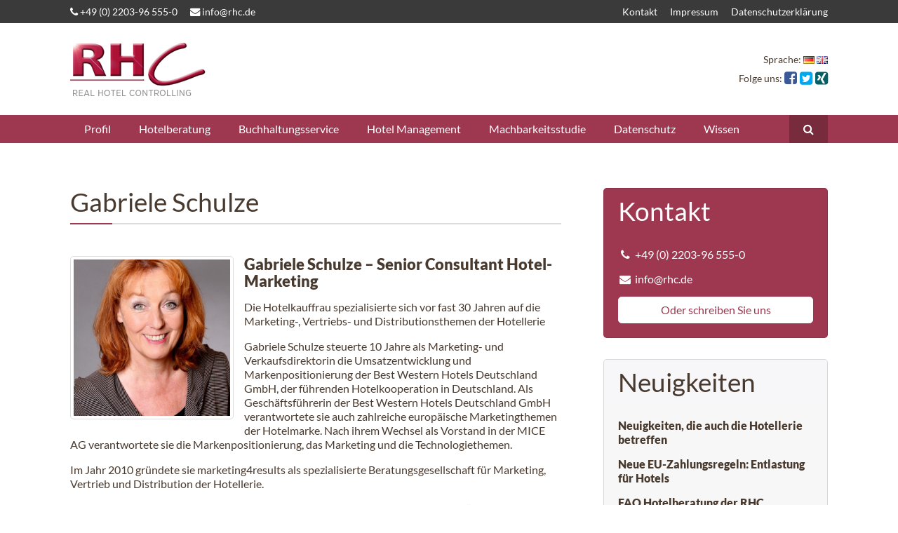

--- FILE ---
content_type: text/html; charset=UTF-8
request_url: https://rhc.de/gabriele-schulze/
body_size: 135454
content:
<!DOCTYPE html>
<!--[if lt IE 7 ]> <html lang="de-DE" class="no-js lt-ie10 lt-ie9 lt-ie8 lt-ie7"> <![endif]-->
<!--[if IE 7 ]>    <html lang="de-DE" class="no-js lt-ie10 lt-ie9 lt-ie8"> <![endif]-->
<!--[if IE 8 ]>    <html lang="de-DE" class="no-js lt-ie10 lt-ie9"> <![endif]-->
<!--[if IE 9 ]>    <html lang="de-DE" class="no-js lt-ie10"> <![endif]-->
<!--[if (gt IE 9)|!(IE)]><!--> <html lang="de-DE" class="no-js"> <!--<![endif]-->
<head>
	<meta name="viewport" content="width=device-width, initial-scale=1, minimum-scale=1.0, maximum-scale=1.0">
    <meta name="google-site-verification" content="3wgtvvWHqWrHn1UNrjbzAneOc_lm2vifWaBlEYnRKbk" />
	<title>Gabriele Schulze - RHC</title>
    <link href="https://rhc.de/gabriele-schulze/" rel="alternate" hreflang="de-DE" />
	<link rel="profile" href="https://gmpg.org/xfn/11">
	<link rel="pingback" href="https://rhc.de/xmlrpc.php">
	<link rel="icon" href="https://rhc.de/wp-content/themes/bootstrap/assets/images/favicon.ico" type="image/x-icon" />
	<link rel="apple-touch-icon" href="https://rhc.de/wp-content/themes/bootstrap/assets/images/apple-touch-icon-precomposed.png" />
	<meta name='robots' content='index, follow, max-image-preview:large, max-snippet:-1, max-video-preview:-1' />
<link rel="alternate" href="https://rhc.de/gabriele-schulze/" hreflang="de" />
<link rel="alternate" href="https://rhc.de/en/gabriele-schulze-2/" hreflang="en" />

	<!-- This site is optimized with the Yoast SEO plugin v25.6 - https://yoast.com/wordpress/plugins/seo/ -->
	<link rel="canonical" href="https://rhc.de/gabriele-schulze/" />
	<meta property="og:locale" content="de_DE" />
	<meta property="og:locale:alternate" content="en_US" />
	<meta property="og:type" content="article" />
	<meta property="og:title" content="Gabriele Schulze - RHC" />
	<meta property="og:description" content="Gabriele Schulze &#8211; Senior Consultant Hotel-Marketing Die Hotelkauffrau spezialisierte sich vor fast 30 Jahren auf die Marketing-, Vertriebs- und Distributionsthemen der Hotellerie Gabriele Schulze steuerte 10 Jahre als Marketing- und Verkaufsdirektorin die Umsatzentwicklung und Markenpositionierung der Best Western Hotels Deutschland GmbH, der führenden Hotelkooperation in Deutschland. Als Geschäftsführerin der Best Western Hotels Deutschland GmbH verantwortete [&hellip;]" />
	<meta property="og:url" content="https://rhc.de/gabriele-schulze/" />
	<meta property="og:site_name" content="RHC" />
	<meta property="article:publisher" content="https://www.facebook.com/HotelControlling" />
	<meta property="article:published_time" content="2016-05-17T09:48:13+00:00" />
	<meta property="article:modified_time" content="2023-10-27T08:03:40+00:00" />
	<meta property="og:image" content="https://rhc.de/wp-content/uploads/2017/05/gabriele-schulze-marketingberatung-berlin-e1495456849195.jpg" />
	<meta property="og:image:width" content="134" />
	<meta property="og:image:height" content="185" />
	<meta property="og:image:type" content="image/jpeg" />
	<meta name="author" content="Gabriele Schulze" />
	<meta name="twitter:card" content="summary_large_image" />
	<meta name="twitter:creator" content="@hotelController" />
	<meta name="twitter:site" content="@hotelController" />
	<meta name="twitter:label1" content="Verfasst von" />
	<meta name="twitter:data1" content="Gabriele Schulze" />
	<meta name="twitter:label2" content="Geschätzte Lesezeit" />
	<meta name="twitter:data2" content="2 Minuten" />
	<script type="application/ld+json" class="yoast-schema-graph">{"@context":"https://schema.org","@graph":[{"@type":"Article","@id":"https://rhc.de/gabriele-schulze/#article","isPartOf":{"@id":"https://rhc.de/gabriele-schulze/"},"author":{"name":"Gabriele Schulze","@id":"https://rhc.de/#/schema/person/460dd138efec3819876be09531f99f62"},"headline":"Gabriele Schulze","datePublished":"2016-05-17T09:48:13+00:00","dateModified":"2023-10-27T08:03:40+00:00","mainEntityOfPage":{"@id":"https://rhc.de/gabriele-schulze/"},"wordCount":278,"commentCount":0,"publisher":{"@id":"https://rhc.de/#organization"},"image":{"@id":"https://rhc.de/gabriele-schulze/#primaryimage"},"thumbnailUrl":"https://rhc.de/wp-content/uploads/2017/05/gabriele-schulze-marketingberatung-berlin-e1495456849195.jpg","articleSection":["Team"],"inLanguage":"de","potentialAction":[{"@type":"CommentAction","name":"Comment","target":["https://rhc.de/gabriele-schulze/#respond"]}]},{"@type":"WebPage","@id":"https://rhc.de/gabriele-schulze/","url":"https://rhc.de/gabriele-schulze/","name":"Gabriele Schulze - RHC","isPartOf":{"@id":"https://rhc.de/#website"},"primaryImageOfPage":{"@id":"https://rhc.de/gabriele-schulze/#primaryimage"},"image":{"@id":"https://rhc.de/gabriele-schulze/#primaryimage"},"thumbnailUrl":"https://rhc.de/wp-content/uploads/2017/05/gabriele-schulze-marketingberatung-berlin-e1495456849195.jpg","datePublished":"2016-05-17T09:48:13+00:00","dateModified":"2023-10-27T08:03:40+00:00","breadcrumb":{"@id":"https://rhc.de/gabriele-schulze/#breadcrumb"},"inLanguage":"de","potentialAction":[{"@type":"ReadAction","target":["https://rhc.de/gabriele-schulze/"]}]},{"@type":"ImageObject","inLanguage":"de","@id":"https://rhc.de/gabriele-schulze/#primaryimage","url":"https://rhc.de/wp-content/uploads/2017/05/gabriele-schulze-marketingberatung-berlin-e1495456849195.jpg","contentUrl":"https://rhc.de/wp-content/uploads/2017/05/gabriele-schulze-marketingberatung-berlin-e1495456849195.jpg","width":134,"height":185,"caption":"13 : 18 Hochformat"},{"@type":"BreadcrumbList","@id":"https://rhc.de/gabriele-schulze/#breadcrumb","itemListElement":[{"@type":"ListItem","position":1,"name":"Home","item":"https://rhc.de/"},{"@type":"ListItem","position":2,"name":"News &#038; Blog","item":"https://rhc.de/news/"},{"@type":"ListItem","position":3,"name":"Gabriele Schulze"}]},{"@type":"WebSite","@id":"https://rhc.de/#website","url":"https://rhc.de/","name":"RHC","description":"Real Hotel Controlling","publisher":{"@id":"https://rhc.de/#organization"},"potentialAction":[{"@type":"SearchAction","target":{"@type":"EntryPoint","urlTemplate":"https://rhc.de/?s={search_term_string}"},"query-input":{"@type":"PropertyValueSpecification","valueRequired":true,"valueName":"search_term_string"}}],"inLanguage":"de"},{"@type":"Organization","@id":"https://rhc.de/#organization","name":"RHC – Real Hotel Controlling","url":"https://rhc.de/","logo":{"@type":"ImageObject","inLanguage":"de","@id":"https://rhc.de/#/schema/logo/image/","url":"https://rhc.de/wp-content/uploads/2017/03/logo.png","contentUrl":"https://rhc.de/wp-content/uploads/2017/03/logo.png","width":200,"height":100,"caption":"RHC – Real Hotel Controlling"},"image":{"@id":"https://rhc.de/#/schema/logo/image/"},"sameAs":["https://www.facebook.com/HotelControlling","https://x.com/hotelController"]},{"@type":"Person","@id":"https://rhc.de/#/schema/person/460dd138efec3819876be09531f99f62","name":"Gabriele Schulze","image":{"@type":"ImageObject","inLanguage":"de","@id":"https://rhc.de/#/schema/person/image/","url":"https://secure.gravatar.com/avatar/56d61d5498e4d68e5df4b024f24d9396?s=96&d=mm&r=g","contentUrl":"https://secure.gravatar.com/avatar/56d61d5498e4d68e5df4b024f24d9396?s=96&d=mm&r=g","caption":"Gabriele Schulze"}}]}</script>
	<!-- / Yoast SEO plugin. -->


<link rel='dns-prefetch' href='//cdnjs.cloudflare.com' />
<link rel="alternate" type="application/rss+xml" title="RHC &raquo; Feed" href="https://rhc.de/feed/" />
<link rel="alternate" type="application/rss+xml" title="RHC &raquo; Kommentar-Feed" href="https://rhc.de/comments/feed/" />
<link rel="alternate" type="application/rss+xml" title="RHC &raquo; Kommentar-Feed zu Gabriele Schulze" href="https://rhc.de/gabriele-schulze/feed/" />
<link rel='stylesheet' id='wp-block-library-css' href='https://rhc.de/wp-includes/css/dist/block-library/style.min.css?ver=6.6.4' type='text/css' media='all' />
<style id='classic-theme-styles-inline-css' type='text/css'>
/*! This file is auto-generated */
.wp-block-button__link{color:#fff;background-color:#32373c;border-radius:9999px;box-shadow:none;text-decoration:none;padding:calc(.667em + 2px) calc(1.333em + 2px);font-size:1.125em}.wp-block-file__button{background:#32373c;color:#fff;text-decoration:none}
</style>
<style id='global-styles-inline-css' type='text/css'>
:root{--wp--preset--aspect-ratio--square: 1;--wp--preset--aspect-ratio--4-3: 4/3;--wp--preset--aspect-ratio--3-4: 3/4;--wp--preset--aspect-ratio--3-2: 3/2;--wp--preset--aspect-ratio--2-3: 2/3;--wp--preset--aspect-ratio--16-9: 16/9;--wp--preset--aspect-ratio--9-16: 9/16;--wp--preset--color--black: #000000;--wp--preset--color--cyan-bluish-gray: #abb8c3;--wp--preset--color--white: #ffffff;--wp--preset--color--pale-pink: #f78da7;--wp--preset--color--vivid-red: #cf2e2e;--wp--preset--color--luminous-vivid-orange: #ff6900;--wp--preset--color--luminous-vivid-amber: #fcb900;--wp--preset--color--light-green-cyan: #7bdcb5;--wp--preset--color--vivid-green-cyan: #00d084;--wp--preset--color--pale-cyan-blue: #8ed1fc;--wp--preset--color--vivid-cyan-blue: #0693e3;--wp--preset--color--vivid-purple: #9b51e0;--wp--preset--gradient--vivid-cyan-blue-to-vivid-purple: linear-gradient(135deg,rgba(6,147,227,1) 0%,rgb(155,81,224) 100%);--wp--preset--gradient--light-green-cyan-to-vivid-green-cyan: linear-gradient(135deg,rgb(122,220,180) 0%,rgb(0,208,130) 100%);--wp--preset--gradient--luminous-vivid-amber-to-luminous-vivid-orange: linear-gradient(135deg,rgba(252,185,0,1) 0%,rgba(255,105,0,1) 100%);--wp--preset--gradient--luminous-vivid-orange-to-vivid-red: linear-gradient(135deg,rgba(255,105,0,1) 0%,rgb(207,46,46) 100%);--wp--preset--gradient--very-light-gray-to-cyan-bluish-gray: linear-gradient(135deg,rgb(238,238,238) 0%,rgb(169,184,195) 100%);--wp--preset--gradient--cool-to-warm-spectrum: linear-gradient(135deg,rgb(74,234,220) 0%,rgb(151,120,209) 20%,rgb(207,42,186) 40%,rgb(238,44,130) 60%,rgb(251,105,98) 80%,rgb(254,248,76) 100%);--wp--preset--gradient--blush-light-purple: linear-gradient(135deg,rgb(255,206,236) 0%,rgb(152,150,240) 100%);--wp--preset--gradient--blush-bordeaux: linear-gradient(135deg,rgb(254,205,165) 0%,rgb(254,45,45) 50%,rgb(107,0,62) 100%);--wp--preset--gradient--luminous-dusk: linear-gradient(135deg,rgb(255,203,112) 0%,rgb(199,81,192) 50%,rgb(65,88,208) 100%);--wp--preset--gradient--pale-ocean: linear-gradient(135deg,rgb(255,245,203) 0%,rgb(182,227,212) 50%,rgb(51,167,181) 100%);--wp--preset--gradient--electric-grass: linear-gradient(135deg,rgb(202,248,128) 0%,rgb(113,206,126) 100%);--wp--preset--gradient--midnight: linear-gradient(135deg,rgb(2,3,129) 0%,rgb(40,116,252) 100%);--wp--preset--font-size--small: 13px;--wp--preset--font-size--medium: 20px;--wp--preset--font-size--large: 36px;--wp--preset--font-size--x-large: 42px;--wp--preset--spacing--20: 0.44rem;--wp--preset--spacing--30: 0.67rem;--wp--preset--spacing--40: 1rem;--wp--preset--spacing--50: 1.5rem;--wp--preset--spacing--60: 2.25rem;--wp--preset--spacing--70: 3.38rem;--wp--preset--spacing--80: 5.06rem;--wp--preset--shadow--natural: 6px 6px 9px rgba(0, 0, 0, 0.2);--wp--preset--shadow--deep: 12px 12px 50px rgba(0, 0, 0, 0.4);--wp--preset--shadow--sharp: 6px 6px 0px rgba(0, 0, 0, 0.2);--wp--preset--shadow--outlined: 6px 6px 0px -3px rgba(255, 255, 255, 1), 6px 6px rgba(0, 0, 0, 1);--wp--preset--shadow--crisp: 6px 6px 0px rgba(0, 0, 0, 1);}:where(.is-layout-flex){gap: 0.5em;}:where(.is-layout-grid){gap: 0.5em;}body .is-layout-flex{display: flex;}.is-layout-flex{flex-wrap: wrap;align-items: center;}.is-layout-flex > :is(*, div){margin: 0;}body .is-layout-grid{display: grid;}.is-layout-grid > :is(*, div){margin: 0;}:where(.wp-block-columns.is-layout-flex){gap: 2em;}:where(.wp-block-columns.is-layout-grid){gap: 2em;}:where(.wp-block-post-template.is-layout-flex){gap: 1.25em;}:where(.wp-block-post-template.is-layout-grid){gap: 1.25em;}.has-black-color{color: var(--wp--preset--color--black) !important;}.has-cyan-bluish-gray-color{color: var(--wp--preset--color--cyan-bluish-gray) !important;}.has-white-color{color: var(--wp--preset--color--white) !important;}.has-pale-pink-color{color: var(--wp--preset--color--pale-pink) !important;}.has-vivid-red-color{color: var(--wp--preset--color--vivid-red) !important;}.has-luminous-vivid-orange-color{color: var(--wp--preset--color--luminous-vivid-orange) !important;}.has-luminous-vivid-amber-color{color: var(--wp--preset--color--luminous-vivid-amber) !important;}.has-light-green-cyan-color{color: var(--wp--preset--color--light-green-cyan) !important;}.has-vivid-green-cyan-color{color: var(--wp--preset--color--vivid-green-cyan) !important;}.has-pale-cyan-blue-color{color: var(--wp--preset--color--pale-cyan-blue) !important;}.has-vivid-cyan-blue-color{color: var(--wp--preset--color--vivid-cyan-blue) !important;}.has-vivid-purple-color{color: var(--wp--preset--color--vivid-purple) !important;}.has-black-background-color{background-color: var(--wp--preset--color--black) !important;}.has-cyan-bluish-gray-background-color{background-color: var(--wp--preset--color--cyan-bluish-gray) !important;}.has-white-background-color{background-color: var(--wp--preset--color--white) !important;}.has-pale-pink-background-color{background-color: var(--wp--preset--color--pale-pink) !important;}.has-vivid-red-background-color{background-color: var(--wp--preset--color--vivid-red) !important;}.has-luminous-vivid-orange-background-color{background-color: var(--wp--preset--color--luminous-vivid-orange) !important;}.has-luminous-vivid-amber-background-color{background-color: var(--wp--preset--color--luminous-vivid-amber) !important;}.has-light-green-cyan-background-color{background-color: var(--wp--preset--color--light-green-cyan) !important;}.has-vivid-green-cyan-background-color{background-color: var(--wp--preset--color--vivid-green-cyan) !important;}.has-pale-cyan-blue-background-color{background-color: var(--wp--preset--color--pale-cyan-blue) !important;}.has-vivid-cyan-blue-background-color{background-color: var(--wp--preset--color--vivid-cyan-blue) !important;}.has-vivid-purple-background-color{background-color: var(--wp--preset--color--vivid-purple) !important;}.has-black-border-color{border-color: var(--wp--preset--color--black) !important;}.has-cyan-bluish-gray-border-color{border-color: var(--wp--preset--color--cyan-bluish-gray) !important;}.has-white-border-color{border-color: var(--wp--preset--color--white) !important;}.has-pale-pink-border-color{border-color: var(--wp--preset--color--pale-pink) !important;}.has-vivid-red-border-color{border-color: var(--wp--preset--color--vivid-red) !important;}.has-luminous-vivid-orange-border-color{border-color: var(--wp--preset--color--luminous-vivid-orange) !important;}.has-luminous-vivid-amber-border-color{border-color: var(--wp--preset--color--luminous-vivid-amber) !important;}.has-light-green-cyan-border-color{border-color: var(--wp--preset--color--light-green-cyan) !important;}.has-vivid-green-cyan-border-color{border-color: var(--wp--preset--color--vivid-green-cyan) !important;}.has-pale-cyan-blue-border-color{border-color: var(--wp--preset--color--pale-cyan-blue) !important;}.has-vivid-cyan-blue-border-color{border-color: var(--wp--preset--color--vivid-cyan-blue) !important;}.has-vivid-purple-border-color{border-color: var(--wp--preset--color--vivid-purple) !important;}.has-vivid-cyan-blue-to-vivid-purple-gradient-background{background: var(--wp--preset--gradient--vivid-cyan-blue-to-vivid-purple) !important;}.has-light-green-cyan-to-vivid-green-cyan-gradient-background{background: var(--wp--preset--gradient--light-green-cyan-to-vivid-green-cyan) !important;}.has-luminous-vivid-amber-to-luminous-vivid-orange-gradient-background{background: var(--wp--preset--gradient--luminous-vivid-amber-to-luminous-vivid-orange) !important;}.has-luminous-vivid-orange-to-vivid-red-gradient-background{background: var(--wp--preset--gradient--luminous-vivid-orange-to-vivid-red) !important;}.has-very-light-gray-to-cyan-bluish-gray-gradient-background{background: var(--wp--preset--gradient--very-light-gray-to-cyan-bluish-gray) !important;}.has-cool-to-warm-spectrum-gradient-background{background: var(--wp--preset--gradient--cool-to-warm-spectrum) !important;}.has-blush-light-purple-gradient-background{background: var(--wp--preset--gradient--blush-light-purple) !important;}.has-blush-bordeaux-gradient-background{background: var(--wp--preset--gradient--blush-bordeaux) !important;}.has-luminous-dusk-gradient-background{background: var(--wp--preset--gradient--luminous-dusk) !important;}.has-pale-ocean-gradient-background{background: var(--wp--preset--gradient--pale-ocean) !important;}.has-electric-grass-gradient-background{background: var(--wp--preset--gradient--electric-grass) !important;}.has-midnight-gradient-background{background: var(--wp--preset--gradient--midnight) !important;}.has-small-font-size{font-size: var(--wp--preset--font-size--small) !important;}.has-medium-font-size{font-size: var(--wp--preset--font-size--medium) !important;}.has-large-font-size{font-size: var(--wp--preset--font-size--large) !important;}.has-x-large-font-size{font-size: var(--wp--preset--font-size--x-large) !important;}
:where(.wp-block-post-template.is-layout-flex){gap: 1.25em;}:where(.wp-block-post-template.is-layout-grid){gap: 1.25em;}
:where(.wp-block-columns.is-layout-flex){gap: 2em;}:where(.wp-block-columns.is-layout-grid){gap: 2em;}
:root :where(.wp-block-pullquote){font-size: 1.5em;line-height: 1.6;}
</style>
<link rel='stylesheet' id='custom-style-css' href='https://rhc.de/wp-content/themes/bootstrap/style.css?ver=2013-07-18' type='text/css' media='all' />
<link rel='stylesheet' id='borlabs-cookie-css' href='https://rhc.de/wp-content/cache/borlabs-cookie/borlabs-cookie_1_de.css?ver=2.2.63-28' type='text/css' media='all' />
<script type="text/javascript" src="https://rhc.de/wp-includes/js/jquery/jquery.min.js?ver=3.7.1" id="jquery-core-js"></script>
<!--[if lt IE 9]>
<script type="text/javascript" src="https://rhc.de/wp-content/themes/bootstrap/assets/js/html5.js?ver=6.6.4" id="html5-js"></script>
<![endif]-->
<!--[if lt IE 9]>
<script type="text/javascript" src="https://rhc.de/wp-content/themes/bootstrap/assets/js/respond.min.js?ver=6.6.4" id="respond-js"></script>
<![endif]-->
<script type="text/javascript" src="https://cdnjs.cloudflare.com/ajax/libs/gsap/1.19.1/TweenLite.min.js?ver=6.6.4" id="tweenlite-js"></script>
<script type="text/javascript" src="https://cdnjs.cloudflare.com/ajax/libs/gsap/1.19.1/TimelineLite.min.js?ver=6.6.4" id="timelinelite-js"></script>
<script type="text/javascript" src="https://cdnjs.cloudflare.com/ajax/libs/gsap/1.19.1/plugins/CSSPlugin.min.js?ver=6.6.4" id="cssplugin-js"></script>
<script type="text/javascript" src="https://cdnjs.cloudflare.com/ajax/libs/ScrollMagic/2.0.5/ScrollMagic.min.js?ver=6.6.4" id="scrollomagic-js"></script>
<script type="text/javascript" src="https://cdnjs.cloudflare.com/ajax/libs/ScrollMagic/2.0.5/plugins/animation.gsap.js?ver=6.6.4" id="gsapplugin-js"></script>
<link rel="https://api.w.org/" href="https://rhc.de/wp-json/" /><link rel="alternate" title="JSON" type="application/json" href="https://rhc.de/wp-json/wp/v2/posts/833" /><link rel="EditURI" type="application/rsd+xml" title="RSD" href="https://rhc.de/xmlrpc.php?rsd" />
<link rel='shortlink' href='https://rhc.de/?p=833' />
<link rel="alternate" title="oEmbed (JSON)" type="application/json+oembed" href="https://rhc.de/wp-json/oembed/1.0/embed?url=https%3A%2F%2Frhc.de%2Fgabriele-schulze%2F&#038;lang=de" />
<link rel="alternate" title="oEmbed (XML)" type="text/xml+oembed" href="https://rhc.de/wp-json/oembed/1.0/embed?url=https%3A%2F%2Frhc.de%2Fgabriele-schulze%2F&#038;format=xml&#038;lang=de" />
<script>document.documentElement.className += " js";</script>
    <meta charset="UTF-8">
    <meta name="language" content="de" />
    <meta name="resource type" content="document" />
    <meta name="revisit-after" content="21 days" />
    <meta name="rating" content="safe for kids" />
    <meta name="classification" content="internet" />
    <meta name="page-topic" content="internet" />
    <meta name="viewport" content="width=device-width, initial-scale=1, minimum-scale=1.0, maximum-scale=1.0, minimal-ui">
    </head>

<body data-rsssl=1 class="post-template-default single single-post postid-833 single-format-standard has-sidebar" id="body">
<div class="pb-5p">
    <div class="stickwrap" id="stickwrap">
        <div class="sticked">
            <div class="topheader" id="topheader">
                <div class="py-1 text-inverse text-sm">
                    <div class="container">
                        <div class="row">
                            <div class="col-md-6 text-center text-md-left">
                                <ul class="list-inline list-unstyled mb-0">
                                    <li><a href="tel:+49 (0) 2203-96 555-0"><i class="fa fa-phone"></i> +49 (0) 2203-96 555-0</a> </li>
                                    <li><a href="mailto:info@rhc.de"><i class="fa fa-envelope"></i> info@rhc.de</a> </li>
                                </ul>
                            </div>
                            <div class="col-md-6 text-md-right hidden-sm-down"><ul id="menu-topnavigation" class="list-inline list-unstyled mb-0"><li id="menu-item-39" class="menu-item menu-item-type-post_type menu-item-object-page menu-item-39"><a href="https://rhc.de/kontakt/">Kontakt</a></li>
<li id="menu-item-1089" class="menu-item menu-item-type-post_type menu-item-object-page menu-item-1089"><a href="https://rhc.de/impressum/">Impressum</a></li>
<li id="menu-item-1371" class="menu-item menu-item-type-post_type menu-item-object-page menu-item-privacy-policy menu-item-1371"><a rel="privacy-policy" href="https://rhc.de/datenschutzerklaerung-webseite-rhc-hotel-consulting/">Datenschutzerklärung</a></li>
</ul></div>                        </div>
                    </div>
                </div>
            </div>
            <div class="header py-1 py-sm-2">
                <div class="container">
                    <div class="row no-gutters">
                        <div class="col-4 offset-4 offset-sm-0 col-sm-3">
                            <a href="https://rhc.de/" class="logo d-block text-center text-md-left px-2 px-sm-0"><img id="logoimg" src="https://rhc.de/wp-content/themes/bootstrap/assets/images/logo.png" alt="RHC" class="img-fluid mx-auto"></a>
                        </div>
                        <div class="col-2 push-2 push-sm-7 text-right align-self-center hidden-md-up">
                            <a href="#" class="toggle_navi btn btn-primary"><i class="fa fa-navicon fa-lg text-inverse"></i></a>
                        </div>
                        <div class="col-12 col-sm-7 pull-sm-2 pull-md-0 col-md-9 mt-2 mt-sm-0 mb-2 mb-sm-0 align-self-center">
                            <div class="row">
                                <div class="col-6 col-sm-12 text-left text-sm-right mb-sm-1">
                                    <span class="text-sm hidden-xs-down">Sprache:</span>
                                    <ul class="list-unstyled list-inline mb-0 d-inline-block">
                                                                    <li><a href="https://rhc.de/gabriele-schulze/"><img src="https://rhc.de/wp-content/plugins/polylang/flags/de.png" alt="DE"/></a></li>
                                            <li><a href="https://rhc.de/en/gabriele-schulze-2/"><img src="https://rhc.de/wp-content/plugins/polylang/flags/gb.png" alt="EN"/></a></li>
                                                                </ul>
                                </div>
                                <div class="col-6 col-sm-12 text-right">
                                    <span class="text-sm hidden-xs-down">Folge uns:</span>
                                            <ul class="list-unstyled list-inline mb-0 d-inline-block fa-lg">
                            <li><a href="https://www.facebook.com/HotelControlling" target="_blank"><i class="fa fa-facebook-square text-facebook"></i>
                    </a></li>

                                <li><a href="https://twitter.com/hotelController" target="_blank"><i class="fa fa-twitter-square text-twitter"></i>
                    </a></li>

                                <li><a href="https://www.xing.com/profile/Tillmann_Liedtke" target="_blank"><i class="fa fa-xing-square text-xing"></i>
                    </a></li>

                        </ul>
                                        </div>
                            </div>
                        </div>
                        <div class="col-12 col-lg-6 offset-lg-6">
                            <div class="quicksearch">
                                <div class="py-1">
                                    <form action="https://rhc.de/" method="get">
                                        <div class="input-group bg-faded">
                                            <label for="term" class="input-group-addon hidden-xs-down">Suche</label>
                                            <input id="term" name="s" type="text" class="form-control" placeholder="Suchbegriff…">
                                            <span class="input-group-btn">
                                                    <button type="submit" class="btn btn-primary">Los</button>
                                                </span>
                                            <span class="input-group-addon"><a href="#" class="close_search"><i class="fa fa-close"></i> </a></span>
                                        </div>
                                    </form>
                                </div>
                            </div>
                        </div>
                    </div>
                </div>
            </div>
            <div class="navi">
                <div class="container">
                    <div id="nav" class="menu-hauptnavigation-container"><ul id="menu-hauptnavigation" class="list-unstyled clearfix mb-0"><li id="menu-item-33" class="menu-item menu-item-type-post_type menu-item-object-page menu-item-has-children menu-item-33"><a href="https://rhc.de/profil/">Profil</a>
<ul class="sub-menu">
	<li id="menu-item-440" class="menu-item menu-item-type-post_type menu-item-object-page menu-item-440"><a href="https://rhc.de/profil/team/">Team</a></li>
	<li id="menu-item-796" class="menu-item menu-item-type-post_type menu-item-object-page menu-item-796"><a href="https://rhc.de/kunden-projekte-und-referenzen/">Referenzen</a></li>
	<li id="menu-item-439" class="menu-item menu-item-type-post_type menu-item-object-page menu-item-439"><a href="https://rhc.de/profil/mission/">Mission</a></li>
	<li id="menu-item-437" class="menu-item menu-item-type-post_type menu-item-object-page menu-item-437"><a href="https://rhc.de/profil/jobs/">Jobs</a></li>
</ul>
</li>
<li id="menu-item-29" class="menu-item menu-item-type-post_type menu-item-object-page menu-item-has-children menu-item-29"><a href="https://rhc.de/hotelberatung/">Hotelberatung</a>
<ul class="sub-menu">
	<li id="menu-item-472" class="menu-item menu-item-type-post_type menu-item-object-page menu-item-472"><a href="https://rhc.de/hotelberatung/ertragsoptimierung/">Ertragsoptimierung</a></li>
	<li id="menu-item-471" class="menu-item menu-item-type-post_type menu-item-object-page menu-item-471"><a href="https://rhc.de/hotelberatung/sanierung-von-hotels/">Sanierung von Hotels</a></li>
	<li id="menu-item-470" class="menu-item menu-item-type-post_type menu-item-object-page menu-item-470"><a href="https://rhc.de/hotelberatung/controlling/">Controlling</a></li>
	<li id="menu-item-469" class="menu-item menu-item-type-post_type menu-item-object-page menu-item-469"><a href="https://rhc.de/hotelberatung/geschaeftsplan-fuer-hotels-erstellen/">Geschäftsplan</a></li>
	<li id="menu-item-467" class="menu-item menu-item-type-post_type menu-item-object-page menu-item-467"><a href="https://rhc.de/hotelberatung/hotelbudget-tool-beratung/">Hotelbudget</a></li>
</ul>
</li>
<li id="menu-item-477" class="menu-item menu-item-type-post_type menu-item-object-page menu-item-has-children menu-item-477"><a href="https://rhc.de/buchhaltungsservice_hotellerie/">Buchhaltungsservice</a>
<ul class="sub-menu">
	<li id="menu-item-630" class="menu-item menu-item-type-post_type menu-item-object-page menu-item-630"><a href="https://rhc.de/buchhaltungsservice_hotellerie/lohnbuchhaltung-hotel/">Lohnbuchhaltung</a></li>
	<li id="menu-item-629" class="menu-item menu-item-type-post_type menu-item-object-page menu-item-629"><a href="https://rhc.de/buchhaltungsservice_hotellerie/berichte-reporting/">Berichte &#038; Reporting</a></li>
	<li id="menu-item-628" class="menu-item menu-item-type-post_type menu-item-object-page menu-item-628"><a href="https://rhc.de/buchhaltungsservice_hotellerie/software-hotelbuchhaltung-fibunet/">Software Hotelbuchhaltung</a></li>
</ul>
</li>
<li id="menu-item-1153" class="menu-item menu-item-type-post_type menu-item-object-page menu-item-1153"><a href="https://rhc.de/management-hotels/">Hotel Management</a></li>
<li id="menu-item-31" class="menu-item menu-item-type-post_type menu-item-object-page menu-item-has-children menu-item-31"><a href="https://rhc.de/machbarkeitsstudie-hotelneubau/">Machbarkeitsstudie</a>
<ul class="sub-menu">
	<li id="menu-item-1140" class="menu-item menu-item-type-post_type menu-item-object-post menu-item-1140"><a href="https://rhc.de/baukosten-fuer-ein-hotel/">Baukosten Hotelneubau</a></li>
	<li id="menu-item-1141" class="menu-item menu-item-type-post_type menu-item-object-post menu-item-1141"><a href="https://rhc.de/experten-machbarkeitsstudie-neues-hotel/">Experten Machbarkeitsstudie</a></li>
	<li id="menu-item-1142" class="menu-item menu-item-type-post_type menu-item-object-post menu-item-1142"><a href="https://rhc.de/hotelkonzepte-der-zukunft/">Hotelkonzepte</a></li>
</ul>
</li>
<li id="menu-item-1412" class="menu-item menu-item-type-post_type menu-item-object-page menu-item-1412"><a href="https://rhc.de/datenschutzbeauftragter-hotel/">Datenschutz</a></li>
<li id="menu-item-34" class="menu-item menu-item-type-post_type menu-item-object-page menu-item-has-children menu-item-34"><a href="https://rhc.de/wissen/">Wissen</a>
<ul class="sub-menu">
	<li id="menu-item-1083" class="menu-item menu-item-type-post_type menu-item-object-page menu-item-1083"><a href="https://rhc.de/wissen/">Fachbegriffe</a></li>
	<li id="menu-item-32" class="menu-item menu-item-type-post_type menu-item-object-page current_page_parent menu-item-32"><a href="https://rhc.de/news/">News &#038; Blog</a></li>
	<li id="menu-item-2375" class="menu-item menu-item-type-post_type menu-item-object-post menu-item-2375"><a href="https://rhc.de/faq-hotelberatung-mit-der-rhc/">FAQ Hotelberatung der RHC</a></li>
</ul>
</li>
<li id="menu-item-41" class="trigger_search menu-item menu-item-type-custom menu-item-object-custom menu-item-41"><a href="#"><i class="fa fa-search"></i> <span class="hidden-md-up">Suche</span></a></li>
</ul></div>                </div>
            </div>
        </div>
    </div>
</div>        <div class="container">
            <div class="row">
                <div class="col-lg-8">
                    <div class="mb-4">
                            <h1 class="headline mb-4 d-block">Gabriele Schulze</h1>
            <div class="col-md-3 col-lg-4 float-md-left px-0 mr-md-2 mb-2 post-splash">
            <img src="https://rhc.de/wp-content/uploads/2017/05/gabriele-schulze-marketingberatung-berlin-600x600.jpg" alt="Gabriele Schulze" class="img-fluid img-thumbnail">
        </div>
        <h3><strong>Gabriele Schulze &#8211; Senior Consultant Hotel-Marketing</strong></h3>
<p>Die Hotelkauffrau spezialisierte sich vor fast 30 Jahren auf die Marketing-, Vertriebs- und Distributionsthemen der Hotellerie</p>
<p>Gabriele Schulze steuerte 10 Jahre als Marketing- und Verkaufsdirektorin die Umsatzentwicklung und Markenpositionierung der Best Western Hotels Deutschland GmbH, der führenden Hotelkooperation in Deutschland. Als Geschäftsführerin der Best Western Hotels Deutschland GmbH verantwortete sie auch zahlreiche europäische Marketingthemen der Hotelmarke. Nach ihrem Wechsel als Vorstand in der MICE AG verantwortete sie die Markenpositionierung, das Marketing und die Technologiethemen.</p>
<p>Im Jahr 2010 gründete sie<a href="https://marketing4results.de/" target="_blank" rel="noopener"> marketing4results</a> als spezialisierte Beratungsgesellschaft für Marketing, Vertrieb und Distribution der Hotellerie.</p>
<p>Von 2012 bsi 2022 war sie Herausgeberin des Fachmagazins &#8222;twTagungswirtschaft&#8220;. Sie ist regelmäßige Dozentin und Trainerin an führenden Ausbildungsstätten von Hotellerie, Tourismus und Gastronomie, <a href="http://www.dha-akademie.de/?gclid=CNjHpdyqxrsCFUkUwwodISwAsA">Deutsche Hotelakademie</a> (DHA)  und dem ÖHV Campus und von 2014 bis 2018  war sie als Lektorin an der <a href="http://www.fh-salzburg.ac.at/">Fachhochschule Salzburg</a> für Revenue Management, E-Business und E-Marketingthemen tätig.</p>
<p>&nbsp;</p>
<p>Im Beratungsteam der  RHC Hotel Consulting ist sie für folgende Bereiche tätig:</p>
<ul>
<li>Marketing-, Vertriebs-, Distributions- und Preisstrategien (Revenue Management)</li>
<li>Digitalisierungsprozesse in Hotels</li>
<li>Auswahl und Implementierung zeitgemäßer Vertriebstechnologie, wie zentralen Reservierungssystemen (CRS/ GDS), Channel Management Systemen und Schnittstellen zur Hotelsoftware. Analyse, Planung, Pflichtenhefte und Ausschreibung.</li>
<li>Durchführung von Markt- und Wettbewerbsanalysen. Entwicklung erfolgreicher Hotelkonzepte aus  Standortchancen, Anbieternischen und aktuellen Anforderungen des Marktes und der Nachfrager.</li>
<li>Erstellung von Marketingplänen und Coaching der Hotelteams für die Bereiche Bestellannahme, Distribution, Marketing, Verkauf und Revenue Management.</li>
<li>Entwicklung von MICE (Meeting, Incentive, Congress und Event) Marketingkonzepten und Distributionsstrategien</li>
<li>Analyse, Mystery Shopping und Konzeptionen für messbaren Erfolg im Tagungsmarkt.</li>
</ul>
<p>&nbsp;</p>
<p><a href="mailto:g.schulze@rhc.de">E-Mail. </a></p>
<p>Büro Berlin:<br />
Ulmenallee 26<br />
14050 Berlin</p>
<p>Tel. +49 (0) 30 23 13 73 64<br />
Telefon mobil: +49 (0) 176 131 000 77</p>
<p>&nbsp;</p>
<p>&nbsp;</p>
<p>&nbsp;</p>
<p>&nbsp;</p>
<p>&nbsp;</p>
                    </div>
                    
<div id="comments" class="mb-4">
    
    	<div id="respond" class="comment-respond">
		<h3 class="headline d-block">Schreib einen Kommentar</h3><div class="mb-2"><a rel="nofollow" id="cancel-comment-reply-link" href="/gabriele-schulze/#respond" style="display:none;">Antwort abbrechen</a></div><form action="https://rhc.de/wp-comments-post.php" method="post" id="commentform" class="form"><div class="row row-fixed"><div class="col col-2 col-lg-1"><div class="bg-primary p-2"><img src="https://rhc.de/wp-content/themes/bootstrap/assets/images/avatar.png" class="img-fluid" alt="Avatar"/></div></div><div class="col col-sm-10 col-lg-11 "><div class="form-group author"><input id="author" class="form-control" required="required" aria-required="true" name="author" type="text" placeholder="Name (erforderlich)" value="" size="30" /></div>
<div class="form-group email"><input id="email" class="form-control" required="required" aria-required="true" name="email" type="email" placeholder="E-Mail (erforderlich)" value="" size="30" /></div>
<div class="form-group homepage"><input id="url" name="url" class="form-control" type="text" placeholder="Website" value="" size="30" /></div>
<div class="col-12 text-sm"><div class="form-check comment-form-policy"><input name="policy" id="policy" value="policy-key" class="comment-form-policy__input form-check-input" type="checkbox"><label for="policy">
                        Ich erkläre mich damit einverstanden, dass alle eingegebenen Daten und meine IP-Adresse zum Zweck der Spamvermeidung durch das Programm <a href="https://rhc.de/datenschutzerklaerung-webseite-rhc-hotel-consulting/" target="_blank">Akismet</a> in den USA überprüft und gespeichert werden.
                        <span class="required">*</span>
                    </label>
                </div></div>
<p class="comment-form-cookies-consent"><input id="wp-comment-cookies-consent" name="wp-comment-cookies-consent" type="checkbox" value="yes" /> <label for="wp-comment-cookies-consent">Meinen Namen, meine E-Mail-Adresse und meine Website in diesem Browser für die nächste Kommentierung speichern.</label></p>
<div class="comment-form-comment form-group"><textarea autocomplete="new-password"  id="dfbf21da15"  name="dfbf21da15"   class="form-control" required="required" aria-required="true" rows="3" placeholder="Kommentar"></textarea><textarea id="comment" aria-label="hp-comment" aria-hidden="true" name="comment" autocomplete="new-password" style="padding:0 !important;clip:rect(1px, 1px, 1px, 1px) !important;position:absolute !important;white-space:nowrap !important;height:1px !important;width:1px !important;overflow:hidden !important;" tabindex="-1"></textarea><script data-noptimize>document.getElementById("comment").setAttribute( "id", "a9d930181d3243bcb4f64fe0f887acd0" );document.getElementById("dfbf21da15").setAttribute( "id", "comment" );</script></div></div></div><div class="form-submit row row-fixed"><div class="col col-12 col-sm-4 col-md-3 offset-sm-2 offset-lg-1"><input name="submit" type="submit" id="submit" class="btn btn-black btn-block" value="Einreichen" /> <input type='hidden' name='comment_post_ID' value='833' id='comment_post_ID' />
<input type='hidden' name='comment_parent' id='comment_parent' value='0' />
</div></div></form>	</div><!-- #respond -->
	</div><!-- #comments .comments-area -->                </div>
                <div class="col-12 col-lg-4 sidebar">
                                    <div class="card mb-3 bg-primary text-inverse">
                                        <div class="card-header ">
                        <strong class="h2">Kontakt</strong>
                    </div>
                                                            <div class="card-block">
                                    <div >
                    <i class='fa fa-phone fa-fw'></i> <a href='tel:+49 (0) 2203-96 555-0'>+49 (0) 2203-96 555-0</a>                    </div>
                                        <div class='mt-2'>
                    <i class='fa fa-envelope fa-fw'></i> <a href='mailto:info@rhc.de'>info@rhc.de</a>                    </div>
                                        <div class='mt-2'>
                                                <a class="btn btn-block btn-outline-primary default" target="" href="https://rhc.de/kontakt/">Oder schreiben Sie uns</a>

                                                </div>
                                        </div>
                </div>
                                <div class="card mb-3 bg-faded">
                                        <div class="card-header ">
                        <strong class="h2">Neuigkeiten</strong>
                    </div>
                                                            <div class="card-block">
                                    <div >
                                                    <ul class="list-unstyled mb-0">
                                                                        <li class="mb-2"><a href="https://rhc.de/neuigkeiten-die-auch-die-hotellerie-betreffen/"><strong>Neuigkeiten, die auch die Hotellerie betreffen</strong></a> </li>
                                                                            <li class="mb-2"><a href="https://rhc.de/neue-eu-zahlungsregeln/"><strong>Neue EU-Zahlungsregeln: Entlastung für Hotels</strong></a> </li>
                                                                            <li class="mb-2"><a href="https://rhc.de/faq-hotelberatung-mit-der-rhc/"><strong>FAQ Hotelberatung der RHC</strong></a> </li>
                                                                        </ul>
                                <a href="https://rhc.de/news/" class="btn btn-block btn-primary">Lesen Sie alle Neuigkeiten</a>
                                                    </div>
                                        </div>
                </div>
                                </div>
            </div>
        </div>
        
    <div class="layout pb-5p pt-5p">
        <div class="container">
            <div class="row-fixed">
                <div class="col-12 col-sm-6  col-lg-2">
                    <div class="menu-profil-container"><div class="font-weight-bold mb-1 text-truncate toggle-next-navi">Profil</div><ul id="menu-profil" class="list-unstyled hidden-xs-down"><li id="menu-item-295" class="menu-item menu-item-type-post_type menu-item-object-page menu-item-295"><a href="https://rhc.de/profil/">Über RHC</a></li>
<li id="menu-item-446" class="menu-item menu-item-type-post_type menu-item-object-page menu-item-446"><a href="https://rhc.de/profil/team/">Team</a></li>
<li id="menu-item-797" class="menu-item menu-item-type-post_type menu-item-object-page menu-item-797"><a href="https://rhc.de/kunden-projekte-und-referenzen/">Referenzen</a></li>
<li id="menu-item-903" class="menu-item menu-item-type-post_type menu-item-object-page menu-item-903"><a href="https://rhc.de/hotelbuchhaltung-und-hotelberatung/">Fragen &#038; Antworten</a></li>
<li id="menu-item-443" class="menu-item menu-item-type-post_type menu-item-object-page menu-item-443"><a href="https://rhc.de/profil/jobs/">Jobs</a></li>
<li id="menu-item-444" class="menu-item menu-item-type-post_type menu-item-object-page menu-item-444"><a href="https://rhc.de/profil/werte/">Werte</a></li>
<li id="menu-item-445" class="menu-item menu-item-type-post_type menu-item-object-page menu-item-445"><a href="https://rhc.de/profil/mission/">Mission</a></li>
</ul></div>                </div>
                <div class="col-12  col-sm-6  col-lg-2">
                    <div class="menu-hotelberatung-container"><div class="font-weight-bold mb-1 text-truncate toggle-next-navi">Hotelberatung</div><ul id="menu-hotelberatung" class="list-unstyled hidden-xs-down"><li id="menu-item-289" class="menu-item menu-item-type-post_type menu-item-object-page menu-item-289"><a href="https://rhc.de/hotelberatung/">Hotelberatung</a></li>
<li id="menu-item-466" class="menu-item menu-item-type-post_type menu-item-object-page menu-item-466"><a href="https://rhc.de/hotelberatung/ertragsoptimierung/">Ertragsoptimierung</a></li>
<li id="menu-item-465" class="menu-item menu-item-type-post_type menu-item-object-page menu-item-465"><a href="https://rhc.de/hotelberatung/sanierung-von-hotels/">Sanierung von Hotels</a></li>
<li id="menu-item-464" class="menu-item menu-item-type-post_type menu-item-object-page menu-item-464"><a href="https://rhc.de/hotelberatung/controlling/">Controlling</a></li>
<li id="menu-item-462" class="menu-item menu-item-type-post_type menu-item-object-page menu-item-462"><a href="https://rhc.de/hotelberatung/coaching-hotel-management/">Coaching</a></li>
<li id="menu-item-463" class="menu-item menu-item-type-post_type menu-item-object-page menu-item-463"><a href="https://rhc.de/hotelberatung/geschaeftsplan-fuer-hotels-erstellen/">Geschäftsplan</a></li>
</ul></div>                </div>
                <div class="col-12  col-sm-6  col-lg-2">
                    <div class="menu-hotelmanagement-container"><div class="font-weight-bold mb-1 text-truncate toggle-next-navi">Hotelmanagement</div><ul id="menu-hotelmanagement" class="list-unstyled hidden-xs-down"><li id="menu-item-290" class="menu-item menu-item-type-post_type menu-item-object-page menu-item-290"><a href="https://rhc.de/en/hotel-management/">Hotel Management</a></li>
</ul></div>                    <div class="menu-machbarkeitsstudie-container"><div class="font-weight-bold mb-1 text-truncate toggle-next-navi">Machbarkeitsstudie</div><ul id="menu-machbarkeitsstudie" class="list-unstyled hidden-xs-down"><li id="menu-item-292" class="menu-item menu-item-type-post_type menu-item-object-page menu-item-292"><a href="https://rhc.de/machbarkeitsstudie-hotelneubau/">Machbarkeitsstudie</a></li>
<li id="menu-item-1138" class="menu-item menu-item-type-post_type menu-item-object-post menu-item-1138"><a href="https://rhc.de/baukosten-fuer-ein-hotel/">Kosten Hotelneubau</a></li>
<li id="menu-item-1139" class="menu-item menu-item-type-post_type menu-item-object-post menu-item-1139"><a href="https://rhc.de/experten-machbarkeitsstudie-neues-hotel/">Experten Machbarkeitsstudie</a></li>
<li id="menu-item-1181" class="menu-item menu-item-type-post_type menu-item-object-page menu-item-1181"><a href="https://rhc.de/hotelberatung/geschaeftsplan-fuer-hotels-erstellen/">Geschäftsplan</a></li>
</ul></div>                </div>
                <div class="col-12  col-sm-6  col-lg-2">
                    <div class="menu-buchhaltungsservice-container"><div class="font-weight-bold mb-1 text-truncate toggle-next-navi">Buchhaltungsservice</div><ul id="menu-buchhaltungsservice" class="list-unstyled hidden-xs-down"><li id="menu-item-478" class="menu-item menu-item-type-post_type menu-item-object-page menu-item-478"><a href="https://rhc.de/buchhaltungsservice_hotellerie/">Buchhaltungsservice</a></li>
<li id="menu-item-567" class="menu-item menu-item-type-post_type menu-item-object-page menu-item-567"><a href="https://rhc.de/buchhaltungsservice_hotellerie/berichte-reporting/">Berichte &#038; Reporting</a></li>
<li id="menu-item-569" class="menu-item menu-item-type-post_type menu-item-object-page menu-item-569"><a href="https://rhc.de/buchhaltungsservice_hotellerie/lohnbuchhaltung-hotel/">Lohnbuchhaltung</a></li>
<li id="menu-item-570" class="menu-item menu-item-type-post_type menu-item-object-page menu-item-570"><a href="https://rhc.de/hotelberatung/hotelbudget-tool-beratung/">Hotelbudget</a></li>
</ul></div>                    <div class="menu-wissen-container"><div class="font-weight-bold mb-1 text-truncate toggle-next-navi">Wissen</div><ul id="menu-wissen" class="list-unstyled hidden-xs-down"><li id="menu-item-288" class="menu-item menu-item-type-post_type menu-item-object-page menu-item-288"><a href="https://rhc.de/wissen/">Wissen &#038; Fachbegriffe</a></li>
</ul></div>                </div>
                <div class="col-12  col-sm-6  col-lg-2">
                                        <div class="font-weight-bold mb-1 text-truncate toggle-next-navi">News und Blog</div>
                    <ul class="list-unstyled hidden-xs-down">
                                                <li class="mb-1"><a href="https://rhc.de/neuigkeiten-die-auch-die-hotellerie-betreffen/">Neuigkeiten, die auch die Hotellerie betreffen</a> </li>
                                                    <li class="mb-1"><a href="https://rhc.de/neue-eu-zahlungsregeln/">Neue EU-Zahlungsregeln: Entlastung für Hotels</a> </li>
                                                </ul>
                                        </div>
                <div class="col-12 col-sm-6  col-lg-2">
                    <div class="font-weight-bold mb-1 text-truncate toggle-next-navi">Folge uns</div>
                    <ul class="list-unstyled list-inline d-inline-block fa-lg hidden-xs-down">
                                <ul class="list-unstyled list-inline mb-0 d-inline-block fa-lg">
                            <li><a href="https://www.facebook.com/HotelControlling" target="_blank"><i class="fa fa-facebook-square text-facebook"></i>
                    </a></li>

                                <li><a href="https://twitter.com/hotelController" target="_blank"><i class="fa fa-twitter-square text-twitter"></i>
                    </a></li>

                                <li><a href="https://www.xing.com/profile/Tillmann_Liedtke" target="_blank"><i class="fa fa-xing-square text-xing"></i>
                    </a></li>

                        </ul>
                            </ul>
                    <div class="menu-mehr-container"><div class="font-weight-bold mb-1 text-truncate toggle-next-navi">Mehr</div><ul id="menu-mehr" class="list-unstyled hidden-xs-down"><li id="menu-item-294" class="menu-item menu-item-type-post_type menu-item-object-page menu-item-294"><a href="https://rhc.de/impressum/">Impressum</a></li>
<li id="menu-item-1373" class="menu-item menu-item-type-post_type menu-item-object-page menu-item-privacy-policy menu-item-1373"><a rel="privacy-policy" href="https://rhc.de/datenschutzerklaerung-webseite-rhc-hotel-consulting/">Datenschutzerklärung</a></li>
</ul></div>                </div>
            </div>
            <hr class="hidden-xs-down">
            <p class="text-center text-sm">Copyrights © 2026 RHC Real Hotel Controlling. All Rights reserved.</p>
        </div>
    </div>
    <div id="is_smartphone"></div>
<script>
    jQuery(document).ready(function($){
        $(".toggle-next-navi").click(function(e){
            $(this).toggleClass("active");
            $(this).next("ul").toggleClass("hidden-xs-down");
        });
        $(".toggle_navi").click(function (e) {
            e.preventDefault();
            $(this).toggleClass("active");
            $("#nav").slideToggle("fast", function () {
                if ($(this).css('display') == 'none') $(this).removeAttr("style");
            });
        });

        $(".trigger_search a").click(function(e){
            e.preventDefault();
            $(".quicksearch").slideDown(function(){
                $(this).find("input").focus();
            });
        });

        $(".close_search").click(function(e){
            e.preventDefault();
            $(".quicksearch").slideUp(function(){
                $stickheight = $stickelement.height();
                $stickwrap.height($stickheight);
            });
        });

        var controller = new ScrollMagic.Controller();
        var introTl = new TimelineLite();

        introTl
            //.to(topheader, 1, {height: 0, autoRound:false})
            .to(logoimg, 1, {width: 150, autoRound:false}, '-=1')
            .to(stickwrap, 1, {height: 120, autoRound:false}, '-=1')
        ;

        var introScene = new ScrollMagic.Scene({duration: 80}).setTween(introTl).addTo(controller);

        var target = $(".sticked");
        var target_wrap = $("#stickwrap");
        introScene.on("progress", function (event) {

            //if(event.scrollDirection=="FORWARD"){
                target.css("position","fixed");
                target_wrap.height(target.height());
            //}
        });
        introScene.on("update leave", function (event) {
            target_wrap.height(target.height());
        });

        $('.form_rating input[type=radio]').on('change', function() {
            $("#form_rating").submit();
        });
    });
</script>
<!--googleoff: all--><div data-nosnippet><script id="BorlabsCookieBoxWrap" type="text/template"><div
    id="BorlabsCookieBox"
    class="BorlabsCookie"
    role="dialog"
    aria-labelledby="CookieBoxTextHeadline"
    aria-describedby="CookieBoxTextDescription"
    aria-modal="true"
>
    <div class="middle-center" style="display: none;">
        <div class="_brlbs-box-wrap">
            <div class="_brlbs-box _brlbs-box-advanced">
                <div class="cookie-box">
                    <div class="container">
                        <div class="row">
                            <div class="col-12">
                                <div class="_brlbs-flex-center">
                                                                            <img
                                            width="32"
                                            height="32"
                                            class="cookie-logo"
                                            src="https://rhc.de/wp-content/uploads/2017/03/logo.png"
                                            srcset="https://rhc.de/wp-content/uploads/2017/03/logo.png, https://rhc.de/wp-content/uploads/2017/03/logo.png 2x"
                                            alt="Datenschutzeinstellungen"
                                            aria-hidden="true"
                                        >
                                    
                                    <span role="heading" aria-level="3" class="_brlbs-h3" id="CookieBoxTextHeadline">Datenschutzeinstellungen</span>
                                </div>

                                <p id="CookieBoxTextDescription"><span class="_brlbs-paragraph _brlbs-text-description">Wir nutzen Cookies auf unserer Website. Einige von ihnen sind essenziell, während andere uns helfen, diese Website und Ihre Erfahrung zu verbessern.</span> <span class="_brlbs-paragraph _brlbs-text-confirm-age">Wenn Sie unter 16 Jahre alt sind und Ihre Zustimmung zu freiwilligen Diensten geben möchten, müssen Sie Ihre Erziehungsberechtigten um Erlaubnis bitten.</span> <span class="_brlbs-paragraph _brlbs-text-technology">Wir verwenden Cookies und andere Technologien auf unserer Website. Einige von ihnen sind essenziell, während andere uns helfen, diese Website und Ihre Erfahrung zu verbessern.</span> <span class="_brlbs-paragraph _brlbs-text-personal-data">Personenbezogene Daten können verarbeitet werden (z. B. IP-Adressen), z. B. für personalisierte Anzeigen und Inhalte oder Anzeigen- und Inhaltsmessung.</span> <span class="_brlbs-paragraph _brlbs-text-more-information">Weitere Informationen über die Verwendung Ihrer Daten finden Sie in unserer  <a class="_brlbs-cursor" href="https://rhc.de/datenschutzerklaerung-webseite-rhc-hotel-consulting/">Datenschutzerklärung</a>.</span> <span class="_brlbs-paragraph _brlbs-text-revoke">Sie können Ihre Auswahl jederzeit unter <a class="_brlbs-cursor" href="#" data-cookie-individual>Einstellungen</a> widerrufen oder anpassen.</span></p>

                                                                    <fieldset>
                                        <legend class="sr-only">Datenschutzeinstellungen</legend>
                                        <ul>
                                                                                                <li>
                                                        <label class="_brlbs-checkbox">
                                                            Essenziell                                                            <input
                                                                id="checkbox-essential"
                                                                tabindex="0"
                                                                type="checkbox"
                                                                name="cookieGroup[]"
                                                                value="essential"
                                                                 checked                                                                 disabled                                                                data-borlabs-cookie-checkbox
                                                            >
                                                            <span class="_brlbs-checkbox-indicator"></span>
                                                        </label>
                                                    </li>
                                                                                                    <li>
                                                        <label class="_brlbs-checkbox">
                                                            Statistiken                                                            <input
                                                                id="checkbox-statistics"
                                                                tabindex="0"
                                                                type="checkbox"
                                                                name="cookieGroup[]"
                                                                value="statistics"
                                                                 checked                                                                                                                                data-borlabs-cookie-checkbox
                                                            >
                                                            <span class="_brlbs-checkbox-indicator"></span>
                                                        </label>
                                                    </li>
                                                                                                    <li>
                                                        <label class="_brlbs-checkbox">
                                                            Externe Medien                                                            <input
                                                                id="checkbox-external-media"
                                                                tabindex="0"
                                                                type="checkbox"
                                                                name="cookieGroup[]"
                                                                value="external-media"
                                                                 checked                                                                                                                                data-borlabs-cookie-checkbox
                                                            >
                                                            <span class="_brlbs-checkbox-indicator"></span>
                                                        </label>
                                                    </li>
                                                                                        </ul>
                                    </fieldset>

                                    
                                                                    <p class="_brlbs-accept">
                                        <a
                                            href="#"
                                            tabindex="0"
                                            role="button"
                                            class="_brlbs-btn _brlbs-btn-accept-all _brlbs-cursor"
                                            data-cookie-accept-all
                                        >
                                            Alle akzeptieren                                        </a>
                                    </p>

                                    <p class="_brlbs-accept">
                                        <a
                                            href="#"
                                            tabindex="0"
                                            role="button"
                                            id="CookieBoxSaveButton"
                                            class="_brlbs-btn _brlbs-cursor"
                                            data-cookie-accept
                                        >
                                            Speichern                                        </a>
                                    </p>
                                
                                                                    <p class="_brlbs-refuse-btn">
                                        <a
                                            class="_brlbs-btn _brlbs-cursor"
                                            href="#"
                                            tabindex="0"
                                            role="button"
                                            data-cookie-refuse
                                        >
                                            Nur essenzielle Cookies akzeptieren                                        </a>
                                    </p>
                                
                                <p class="_brlbs-manage-btn ">
                                    <a href="#" class="_brlbs-cursor _brlbs-btn " tabindex="0" role="button" data-cookie-individual>
                                        Individuelle Datenschutzeinstellungen                                    </a>
                                </p>

                                <p class="_brlbs-legal">
                                    <a href="#" class="_brlbs-cursor" tabindex="0" role="button" data-cookie-individual>
                                        Cookie-Details                                    </a>

                                                                            <span class="_brlbs-separator"></span>
                                        <a href="https://rhc.de/datenschutzerklaerung-webseite-rhc-hotel-consulting/" tabindex="0" role="button">
                                            Datenschutzerklärung                                        </a>
                                    
                                                                            <span class="_brlbs-separator"></span>
                                        <a href="https://rhc.de/impressum/" tabindex="0" role="button">
                                            Impressum                                        </a>
                                                                    </p>
                            </div>
                        </div>
                    </div>
                </div>

                <div
    class="cookie-preference"
    aria-hidden="true"
    role="dialog"
    aria-describedby="CookiePrefDescription"
    aria-modal="true"
>
    <div class="container not-visible">
        <div class="row no-gutters">
            <div class="col-12">
                <div class="row no-gutters align-items-top">
                    <div class="col-12">
                        <div class="_brlbs-flex-center">
                                                    <img
                                width="32"
                                height="32"
                                class="cookie-logo"
                                src="https://rhc.de/wp-content/uploads/2017/03/logo.png"
                                srcset="https://rhc.de/wp-content/uploads/2017/03/logo.png, https://rhc.de/wp-content/uploads/2017/03/logo.png 2x"
                                alt="Datenschutzeinstellungen"
                            >
                                                    <span role="heading" aria-level="3" class="_brlbs-h3">Datenschutzeinstellungen</span>
                        </div>

                        <p id="CookiePrefDescription">
                            <span class="_brlbs-paragraph _brlbs-text-confirm-age">Wenn Sie unter 16 Jahre alt sind und Ihre Zustimmung zu freiwilligen Diensten geben möchten, müssen Sie Ihre Erziehungsberechtigten um Erlaubnis bitten.</span> <span class="_brlbs-paragraph _brlbs-text-technology">Wir verwenden Cookies und andere Technologien auf unserer Website. Einige von ihnen sind essenziell, während andere uns helfen, diese Website und Ihre Erfahrung zu verbessern.</span> <span class="_brlbs-paragraph _brlbs-text-personal-data">Personenbezogene Daten können verarbeitet werden (z. B. IP-Adressen), z. B. für personalisierte Anzeigen und Inhalte oder Anzeigen- und Inhaltsmessung.</span> <span class="_brlbs-paragraph _brlbs-text-more-information">Weitere Informationen über die Verwendung Ihrer Daten finden Sie in unserer  <a class="_brlbs-cursor" href="https://rhc.de/datenschutzerklaerung-webseite-rhc-hotel-consulting/">Datenschutzerklärung</a>.</span> <span class="_brlbs-paragraph _brlbs-text-description">Hier finden Sie eine Übersicht über alle verwendeten Cookies. Sie können Ihre Einwilligung zu ganzen Kategorien geben oder sich weitere Informationen anzeigen lassen und so nur bestimmte Cookies auswählen.</span>                        </p>

                        <div class="row no-gutters align-items-center">
                            <div class="col-12 col-sm-10">
                                <p class="_brlbs-accept">
                                                                            <a
                                            href="#"
                                            class="_brlbs-btn _brlbs-btn-accept-all _brlbs-cursor"
                                            tabindex="0"
                                            role="button"
                                            data-cookie-accept-all
                                        >
                                            Alle akzeptieren                                        </a>
                                        
                                    <a
                                        href="#"
                                        id="CookiePrefSave"
                                        tabindex="0"
                                        role="button"
                                        class="_brlbs-btn _brlbs-cursor"
                                        data-cookie-accept
                                    >
                                        Speichern                                    </a>

                                                                            <a
                                            href="#"
                                            class="_brlbs-btn _brlbs-refuse-btn _brlbs-cursor"
                                            tabindex="0"
                                            role="button"
                                            data-cookie-refuse
                                        >
                                            Nur essenzielle Cookies akzeptieren                                        </a>
                                                                    </p>
                            </div>

                            <div class="col-12 col-sm-2">
                                <p class="_brlbs-refuse">
                                    <a
                                        href="#"
                                        class="_brlbs-cursor"
                                        tabindex="0"
                                        role="button"
                                        data-cookie-back
                                    >
                                        Zurück                                    </a>

                                                                    </p>
                            </div>
                        </div>
                    </div>
                </div>

                <div data-cookie-accordion>
                                            <fieldset>
                            <legend class="sr-only">Datenschutzeinstellungen</legend>

                                                                                                <div class="bcac-item">
                                        <div class="d-flex flex-row">
                                            <label class="w-75">
                                                <span role="heading" aria-level="4" class="_brlbs-h4">Essenziell (1)</span>
                                            </label>

                                            <div class="w-25 text-right">
                                                                                            </div>
                                        </div>

                                        <div class="d-block">
                                            <p>Essenzielle Cookies ermöglichen grundlegende Funktionen und sind für die einwandfreie Funktion der Website erforderlich.</p>

                                            <p class="text-center">
                                                <a
                                                    href="#"
                                                    class="_brlbs-cursor d-block"
                                                    tabindex="0"
                                                    role="button"
                                                    data-cookie-accordion-target="essential"
                                                >
                                                    <span data-cookie-accordion-status="show">
                                                        Cookie-Informationen anzeigen                                                    </span>

                                                    <span data-cookie-accordion-status="hide" class="borlabs-hide">
                                                        Cookie-Informationen ausblenden                                                    </span>
                                                </a>
                                            </p>
                                        </div>

                                        <div
                                            class="borlabs-hide"
                                            data-cookie-accordion-parent="essential"
                                        >
                                                                                            <table>
                                                    
                                                    <tr>
                                                        <th scope="row">Name</th>
                                                        <td>
                                                            <label>
                                                                Borlabs Cookie                                                            </label>
                                                        </td>
                                                    </tr>

                                                    <tr>
                                                        <th scope="row">Anbieter</th>
                                                        <td>Eigentümer dieser Website<span>, </span><a href="https://rhc.de/impressum/">Impressum</a></td>
                                                    </tr>

                                                                                                            <tr>
                                                            <th scope="row">Zweck</th>
                                                            <td>Speichert die Einstellungen der Besucher, die in der Cookie Box von Borlabs Cookie ausgewählt wurden.</td>
                                                        </tr>
                                                        
                                                    
                                                    
                                                                                                            <tr>
                                                            <th scope="row">Cookie Name</th>
                                                            <td>borlabs-cookie</td>
                                                        </tr>
                                                        
                                                                                                            <tr>
                                                            <th scope="row">Cookie Laufzeit</th>
                                                            <td>1 Jahr</td>
                                                        </tr>
                                                                                                        </table>
                                                                                        </div>
                                    </div>
                                                                                                                                        <div class="bcac-item">
                                        <div class="d-flex flex-row">
                                            <label class="w-75">
                                                <span role="heading" aria-level="4" class="_brlbs-h4">Statistiken (1)</span>
                                            </label>

                                            <div class="w-25 text-right">
                                                                                                    <label class="_brlbs-btn-switch">
                                                        <span class="sr-only">Statistiken</span>
                                                        <input
                                                            tabindex="0"
                                                            id="borlabs-cookie-group-statistics"
                                                            type="checkbox"
                                                            name="cookieGroup[]"
                                                            value="statistics"
                                                             checked                                                            data-borlabs-cookie-switch
                                                        />
                                                        <span class="_brlbs-slider"></span>
                                                        <span
                                                            class="_brlbs-btn-switch-status"
                                                            data-active="An"
                                                            data-inactive="Aus">
                                                        </span>
                                                    </label>
                                                                                                </div>
                                        </div>

                                        <div class="d-block">
                                            <p>Statistik Cookies erfassen Informationen anonym. Diese Informationen helfen uns zu verstehen, wie unsere Besucher unsere Website nutzen.</p>

                                            <p class="text-center">
                                                <a
                                                    href="#"
                                                    class="_brlbs-cursor d-block"
                                                    tabindex="0"
                                                    role="button"
                                                    data-cookie-accordion-target="statistics"
                                                >
                                                    <span data-cookie-accordion-status="show">
                                                        Cookie-Informationen anzeigen                                                    </span>

                                                    <span data-cookie-accordion-status="hide" class="borlabs-hide">
                                                        Cookie-Informationen ausblenden                                                    </span>
                                                </a>
                                            </p>
                                        </div>

                                        <div
                                            class="borlabs-hide"
                                            data-cookie-accordion-parent="statistics"
                                        >
                                                                                            <table>
                                                                                                            <tr>
                                                            <th scope="row">Akzeptieren</th>
                                                            <td>
                                                                <label class="_brlbs-btn-switch _brlbs-btn-switch--textRight">
                                                                    <span class="sr-only">Google G4</span>
                                                                    <input
                                                                        id="borlabs-cookie-google-analytics"
                                                                        tabindex="0"
                                                                        type="checkbox" data-cookie-group="statistics"
                                                                        name="cookies[statistics][]"
                                                                        value="google-analytics"
                                                                         checked                                                                        data-borlabs-cookie-switch
                                                                    />

                                                                    <span class="_brlbs-slider"></span>

                                                                    <span
                                                                        class="_brlbs-btn-switch-status"
                                                                        data-active="An"
                                                                        data-inactive="Aus"
                                                                        aria-hidden="true">
                                                                    </span>
                                                                </label>
                                                            </td>
                                                        </tr>
                                                        
                                                    <tr>
                                                        <th scope="row">Name</th>
                                                        <td>
                                                            <label>
                                                                Google G4                                                            </label>
                                                        </td>
                                                    </tr>

                                                    <tr>
                                                        <th scope="row">Anbieter</th>
                                                        <td>Google Ireland Limited, Gordon House, Barrow Street, Dublin 4, Ireland</td>
                                                    </tr>

                                                                                                            <tr>
                                                            <th scope="row">Zweck</th>
                                                            <td>Cookie von Google für Website-Analysen. Erzeugt statistische Daten darüber, wie der Besucher die Website nutzt.</td>
                                                        </tr>
                                                        
                                                                                                            <tr>
                                                            <th scope="row">Datenschutzerklärung</th>
                                                            <td class="_brlbs-pp-url">
                                                                <a
                                                                    href="https://policies.google.com/privacy"
                                                                    target="_blank"
                                                                    rel="nofollow noopener noreferrer"
                                                                >
                                                                    https://policies.google.com/privacy                                                                </a>
                                                            </td>
                                                        </tr>
                                                        
                                                    
                                                                                                            <tr>
                                                            <th scope="row">Cookie Name</th>
                                                            <td>_ga,_gat,_gid</td>
                                                        </tr>
                                                        
                                                                                                            <tr>
                                                            <th scope="row">Cookie Laufzeit</th>
                                                            <td>2 Jahre</td>
                                                        </tr>
                                                                                                        </table>
                                                                                        </div>
                                    </div>
                                                                                                                                                                                                        <div class="bcac-item">
                                        <div class="d-flex flex-row">
                                            <label class="w-75">
                                                <span role="heading" aria-level="4" class="_brlbs-h4">Externe Medien (7)</span>
                                            </label>

                                            <div class="w-25 text-right">
                                                                                                    <label class="_brlbs-btn-switch">
                                                        <span class="sr-only">Externe Medien</span>
                                                        <input
                                                            tabindex="0"
                                                            id="borlabs-cookie-group-external-media"
                                                            type="checkbox"
                                                            name="cookieGroup[]"
                                                            value="external-media"
                                                             checked                                                            data-borlabs-cookie-switch
                                                        />
                                                        <span class="_brlbs-slider"></span>
                                                        <span
                                                            class="_brlbs-btn-switch-status"
                                                            data-active="An"
                                                            data-inactive="Aus">
                                                        </span>
                                                    </label>
                                                                                                </div>
                                        </div>

                                        <div class="d-block">
                                            <p>Inhalte von Videoplattformen und Social-Media-Plattformen werden standardmäßig blockiert. Wenn Cookies von externen Medien akzeptiert werden, bedarf der Zugriff auf diese Inhalte keiner manuellen Einwilligung mehr.</p>

                                            <p class="text-center">
                                                <a
                                                    href="#"
                                                    class="_brlbs-cursor d-block"
                                                    tabindex="0"
                                                    role="button"
                                                    data-cookie-accordion-target="external-media"
                                                >
                                                    <span data-cookie-accordion-status="show">
                                                        Cookie-Informationen anzeigen                                                    </span>

                                                    <span data-cookie-accordion-status="hide" class="borlabs-hide">
                                                        Cookie-Informationen ausblenden                                                    </span>
                                                </a>
                                            </p>
                                        </div>

                                        <div
                                            class="borlabs-hide"
                                            data-cookie-accordion-parent="external-media"
                                        >
                                                                                            <table>
                                                                                                            <tr>
                                                            <th scope="row">Akzeptieren</th>
                                                            <td>
                                                                <label class="_brlbs-btn-switch _brlbs-btn-switch--textRight">
                                                                    <span class="sr-only">Facebook</span>
                                                                    <input
                                                                        id="borlabs-cookie-facebook"
                                                                        tabindex="0"
                                                                        type="checkbox" data-cookie-group="external-media"
                                                                        name="cookies[external-media][]"
                                                                        value="facebook"
                                                                         checked                                                                        data-borlabs-cookie-switch
                                                                    />

                                                                    <span class="_brlbs-slider"></span>

                                                                    <span
                                                                        class="_brlbs-btn-switch-status"
                                                                        data-active="An"
                                                                        data-inactive="Aus"
                                                                        aria-hidden="true">
                                                                    </span>
                                                                </label>
                                                            </td>
                                                        </tr>
                                                        
                                                    <tr>
                                                        <th scope="row">Name</th>
                                                        <td>
                                                            <label>
                                                                Facebook                                                            </label>
                                                        </td>
                                                    </tr>

                                                    <tr>
                                                        <th scope="row">Anbieter</th>
                                                        <td>Meta Platforms Ireland Limited, 4 Grand Canal Square, Dublin 2, Ireland</td>
                                                    </tr>

                                                                                                            <tr>
                                                            <th scope="row">Zweck</th>
                                                            <td>Wird verwendet, um Facebook-Inhalte zu entsperren.</td>
                                                        </tr>
                                                        
                                                                                                            <tr>
                                                            <th scope="row">Datenschutzerklärung</th>
                                                            <td class="_brlbs-pp-url">
                                                                <a
                                                                    href="https://www.facebook.com/privacy/explanation"
                                                                    target="_blank"
                                                                    rel="nofollow noopener noreferrer"
                                                                >
                                                                    https://www.facebook.com/privacy/explanation                                                                </a>
                                                            </td>
                                                        </tr>
                                                        
                                                                                                            <tr>
                                                            <th scope="row">Host(s)</th>
                                                            <td>.facebook.com</td>
                                                        </tr>
                                                        
                                                    
                                                                                                    </table>
                                                                                                <table>
                                                                                                            <tr>
                                                            <th scope="row">Akzeptieren</th>
                                                            <td>
                                                                <label class="_brlbs-btn-switch _brlbs-btn-switch--textRight">
                                                                    <span class="sr-only">Google Maps</span>
                                                                    <input
                                                                        id="borlabs-cookie-googlemaps"
                                                                        tabindex="0"
                                                                        type="checkbox" data-cookie-group="external-media"
                                                                        name="cookies[external-media][]"
                                                                        value="googlemaps"
                                                                         checked                                                                        data-borlabs-cookie-switch
                                                                    />

                                                                    <span class="_brlbs-slider"></span>

                                                                    <span
                                                                        class="_brlbs-btn-switch-status"
                                                                        data-active="An"
                                                                        data-inactive="Aus"
                                                                        aria-hidden="true">
                                                                    </span>
                                                                </label>
                                                            </td>
                                                        </tr>
                                                        
                                                    <tr>
                                                        <th scope="row">Name</th>
                                                        <td>
                                                            <label>
                                                                Google Maps                                                            </label>
                                                        </td>
                                                    </tr>

                                                    <tr>
                                                        <th scope="row">Anbieter</th>
                                                        <td>Google Ireland Limited, Gordon House, Barrow Street, Dublin 4, Ireland</td>
                                                    </tr>

                                                                                                            <tr>
                                                            <th scope="row">Zweck</th>
                                                            <td>Wird zum Entsperren von Google Maps-Inhalten verwendet.</td>
                                                        </tr>
                                                        
                                                                                                            <tr>
                                                            <th scope="row">Datenschutzerklärung</th>
                                                            <td class="_brlbs-pp-url">
                                                                <a
                                                                    href="https://policies.google.com/privacy"
                                                                    target="_blank"
                                                                    rel="nofollow noopener noreferrer"
                                                                >
                                                                    https://policies.google.com/privacy                                                                </a>
                                                            </td>
                                                        </tr>
                                                        
                                                                                                            <tr>
                                                            <th scope="row">Host(s)</th>
                                                            <td>.google.com</td>
                                                        </tr>
                                                        
                                                                                                            <tr>
                                                            <th scope="row">Cookie Name</th>
                                                            <td>NID</td>
                                                        </tr>
                                                        
                                                                                                            <tr>
                                                            <th scope="row">Cookie Laufzeit</th>
                                                            <td>6 Monate</td>
                                                        </tr>
                                                                                                        </table>
                                                                                                <table>
                                                                                                            <tr>
                                                            <th scope="row">Akzeptieren</th>
                                                            <td>
                                                                <label class="_brlbs-btn-switch _brlbs-btn-switch--textRight">
                                                                    <span class="sr-only">Instagram</span>
                                                                    <input
                                                                        id="borlabs-cookie-instagram"
                                                                        tabindex="0"
                                                                        type="checkbox" data-cookie-group="external-media"
                                                                        name="cookies[external-media][]"
                                                                        value="instagram"
                                                                         checked                                                                        data-borlabs-cookie-switch
                                                                    />

                                                                    <span class="_brlbs-slider"></span>

                                                                    <span
                                                                        class="_brlbs-btn-switch-status"
                                                                        data-active="An"
                                                                        data-inactive="Aus"
                                                                        aria-hidden="true">
                                                                    </span>
                                                                </label>
                                                            </td>
                                                        </tr>
                                                        
                                                    <tr>
                                                        <th scope="row">Name</th>
                                                        <td>
                                                            <label>
                                                                Instagram                                                            </label>
                                                        </td>
                                                    </tr>

                                                    <tr>
                                                        <th scope="row">Anbieter</th>
                                                        <td>Meta Platforms Ireland Limited, 4 Grand Canal Square, Dublin 2, Ireland</td>
                                                    </tr>

                                                                                                            <tr>
                                                            <th scope="row">Zweck</th>
                                                            <td>Wird verwendet, um Instagram-Inhalte zu entsperren.</td>
                                                        </tr>
                                                        
                                                                                                            <tr>
                                                            <th scope="row">Datenschutzerklärung</th>
                                                            <td class="_brlbs-pp-url">
                                                                <a
                                                                    href="https://www.instagram.com/legal/privacy/"
                                                                    target="_blank"
                                                                    rel="nofollow noopener noreferrer"
                                                                >
                                                                    https://www.instagram.com/legal/privacy/                                                                </a>
                                                            </td>
                                                        </tr>
                                                        
                                                                                                            <tr>
                                                            <th scope="row">Host(s)</th>
                                                            <td>.instagram.com</td>
                                                        </tr>
                                                        
                                                                                                            <tr>
                                                            <th scope="row">Cookie Name</th>
                                                            <td>pigeon_state</td>
                                                        </tr>
                                                        
                                                                                                            <tr>
                                                            <th scope="row">Cookie Laufzeit</th>
                                                            <td>Sitzung</td>
                                                        </tr>
                                                                                                        </table>
                                                                                                <table>
                                                                                                            <tr>
                                                            <th scope="row">Akzeptieren</th>
                                                            <td>
                                                                <label class="_brlbs-btn-switch _brlbs-btn-switch--textRight">
                                                                    <span class="sr-only">OpenStreetMap</span>
                                                                    <input
                                                                        id="borlabs-cookie-openstreetmap"
                                                                        tabindex="0"
                                                                        type="checkbox" data-cookie-group="external-media"
                                                                        name="cookies[external-media][]"
                                                                        value="openstreetmap"
                                                                         checked                                                                        data-borlabs-cookie-switch
                                                                    />

                                                                    <span class="_brlbs-slider"></span>

                                                                    <span
                                                                        class="_brlbs-btn-switch-status"
                                                                        data-active="An"
                                                                        data-inactive="Aus"
                                                                        aria-hidden="true">
                                                                    </span>
                                                                </label>
                                                            </td>
                                                        </tr>
                                                        
                                                    <tr>
                                                        <th scope="row">Name</th>
                                                        <td>
                                                            <label>
                                                                OpenStreetMap                                                            </label>
                                                        </td>
                                                    </tr>

                                                    <tr>
                                                        <th scope="row">Anbieter</th>
                                                        <td>Openstreetmap Foundation, St John’s Innovation Centre, Cowley Road, Cambridge CB4 0WS, United Kingdom</td>
                                                    </tr>

                                                                                                            <tr>
                                                            <th scope="row">Zweck</th>
                                                            <td>Wird verwendet, um OpenStreetMap-Inhalte zu entsperren.</td>
                                                        </tr>
                                                        
                                                                                                            <tr>
                                                            <th scope="row">Datenschutzerklärung</th>
                                                            <td class="_brlbs-pp-url">
                                                                <a
                                                                    href="https://wiki.osmfoundation.org/wiki/Privacy_Policy"
                                                                    target="_blank"
                                                                    rel="nofollow noopener noreferrer"
                                                                >
                                                                    https://wiki.osmfoundation.org/wiki/Privacy_Policy                                                                </a>
                                                            </td>
                                                        </tr>
                                                        
                                                                                                            <tr>
                                                            <th scope="row">Host(s)</th>
                                                            <td>.openstreetmap.org</td>
                                                        </tr>
                                                        
                                                                                                            <tr>
                                                            <th scope="row">Cookie Name</th>
                                                            <td>_osm_location, _osm_session, _osm_totp_token, _osm_welcome, _pk_id., _pk_ref., _pk_ses., qos_token</td>
                                                        </tr>
                                                        
                                                                                                            <tr>
                                                            <th scope="row">Cookie Laufzeit</th>
                                                            <td>1-10 Jahre</td>
                                                        </tr>
                                                                                                        </table>
                                                                                                <table>
                                                                                                            <tr>
                                                            <th scope="row">Akzeptieren</th>
                                                            <td>
                                                                <label class="_brlbs-btn-switch _brlbs-btn-switch--textRight">
                                                                    <span class="sr-only">Twitter</span>
                                                                    <input
                                                                        id="borlabs-cookie-twitter"
                                                                        tabindex="0"
                                                                        type="checkbox" data-cookie-group="external-media"
                                                                        name="cookies[external-media][]"
                                                                        value="twitter"
                                                                         checked                                                                        data-borlabs-cookie-switch
                                                                    />

                                                                    <span class="_brlbs-slider"></span>

                                                                    <span
                                                                        class="_brlbs-btn-switch-status"
                                                                        data-active="An"
                                                                        data-inactive="Aus"
                                                                        aria-hidden="true">
                                                                    </span>
                                                                </label>
                                                            </td>
                                                        </tr>
                                                        
                                                    <tr>
                                                        <th scope="row">Name</th>
                                                        <td>
                                                            <label>
                                                                Twitter                                                            </label>
                                                        </td>
                                                    </tr>

                                                    <tr>
                                                        <th scope="row">Anbieter</th>
                                                        <td>Twitter International Company, One Cumberland Place, Fenian Street, Dublin 2, D02 AX07, Ireland</td>
                                                    </tr>

                                                                                                            <tr>
                                                            <th scope="row">Zweck</th>
                                                            <td>Wird verwendet, um Twitter-Inhalte zu entsperren.</td>
                                                        </tr>
                                                        
                                                                                                            <tr>
                                                            <th scope="row">Datenschutzerklärung</th>
                                                            <td class="_brlbs-pp-url">
                                                                <a
                                                                    href="https://twitter.com/privacy"
                                                                    target="_blank"
                                                                    rel="nofollow noopener noreferrer"
                                                                >
                                                                    https://twitter.com/privacy                                                                </a>
                                                            </td>
                                                        </tr>
                                                        
                                                                                                            <tr>
                                                            <th scope="row">Host(s)</th>
                                                            <td>.twimg.com, .twitter.com</td>
                                                        </tr>
                                                        
                                                                                                            <tr>
                                                            <th scope="row">Cookie Name</th>
                                                            <td>__widgetsettings, local_storage_support_test</td>
                                                        </tr>
                                                        
                                                                                                            <tr>
                                                            <th scope="row">Cookie Laufzeit</th>
                                                            <td>Unbegrenzt</td>
                                                        </tr>
                                                                                                        </table>
                                                                                                <table>
                                                                                                            <tr>
                                                            <th scope="row">Akzeptieren</th>
                                                            <td>
                                                                <label class="_brlbs-btn-switch _brlbs-btn-switch--textRight">
                                                                    <span class="sr-only">Vimeo</span>
                                                                    <input
                                                                        id="borlabs-cookie-vimeo"
                                                                        tabindex="0"
                                                                        type="checkbox" data-cookie-group="external-media"
                                                                        name="cookies[external-media][]"
                                                                        value="vimeo"
                                                                         checked                                                                        data-borlabs-cookie-switch
                                                                    />

                                                                    <span class="_brlbs-slider"></span>

                                                                    <span
                                                                        class="_brlbs-btn-switch-status"
                                                                        data-active="An"
                                                                        data-inactive="Aus"
                                                                        aria-hidden="true">
                                                                    </span>
                                                                </label>
                                                            </td>
                                                        </tr>
                                                        
                                                    <tr>
                                                        <th scope="row">Name</th>
                                                        <td>
                                                            <label>
                                                                Vimeo                                                            </label>
                                                        </td>
                                                    </tr>

                                                    <tr>
                                                        <th scope="row">Anbieter</th>
                                                        <td>Vimeo Inc., 555 West 18th Street, New York, New York 10011, USA</td>
                                                    </tr>

                                                                                                            <tr>
                                                            <th scope="row">Zweck</th>
                                                            <td>Wird verwendet, um Vimeo-Inhalte zu entsperren.</td>
                                                        </tr>
                                                        
                                                                                                            <tr>
                                                            <th scope="row">Datenschutzerklärung</th>
                                                            <td class="_brlbs-pp-url">
                                                                <a
                                                                    href="https://vimeo.com/privacy"
                                                                    target="_blank"
                                                                    rel="nofollow noopener noreferrer"
                                                                >
                                                                    https://vimeo.com/privacy                                                                </a>
                                                            </td>
                                                        </tr>
                                                        
                                                                                                            <tr>
                                                            <th scope="row">Host(s)</th>
                                                            <td>player.vimeo.com</td>
                                                        </tr>
                                                        
                                                                                                            <tr>
                                                            <th scope="row">Cookie Name</th>
                                                            <td>vuid</td>
                                                        </tr>
                                                        
                                                                                                            <tr>
                                                            <th scope="row">Cookie Laufzeit</th>
                                                            <td>2 Jahre</td>
                                                        </tr>
                                                                                                        </table>
                                                                                                <table>
                                                                                                            <tr>
                                                            <th scope="row">Akzeptieren</th>
                                                            <td>
                                                                <label class="_brlbs-btn-switch _brlbs-btn-switch--textRight">
                                                                    <span class="sr-only">YouTube</span>
                                                                    <input
                                                                        id="borlabs-cookie-youtube"
                                                                        tabindex="0"
                                                                        type="checkbox" data-cookie-group="external-media"
                                                                        name="cookies[external-media][]"
                                                                        value="youtube"
                                                                         checked                                                                        data-borlabs-cookie-switch
                                                                    />

                                                                    <span class="_brlbs-slider"></span>

                                                                    <span
                                                                        class="_brlbs-btn-switch-status"
                                                                        data-active="An"
                                                                        data-inactive="Aus"
                                                                        aria-hidden="true">
                                                                    </span>
                                                                </label>
                                                            </td>
                                                        </tr>
                                                        
                                                    <tr>
                                                        <th scope="row">Name</th>
                                                        <td>
                                                            <label>
                                                                YouTube                                                            </label>
                                                        </td>
                                                    </tr>

                                                    <tr>
                                                        <th scope="row">Anbieter</th>
                                                        <td>Google Ireland Limited, Gordon House, Barrow Street, Dublin 4, Ireland</td>
                                                    </tr>

                                                                                                            <tr>
                                                            <th scope="row">Zweck</th>
                                                            <td>Wird verwendet, um YouTube-Inhalte zu entsperren.</td>
                                                        </tr>
                                                        
                                                                                                            <tr>
                                                            <th scope="row">Datenschutzerklärung</th>
                                                            <td class="_brlbs-pp-url">
                                                                <a
                                                                    href="https://policies.google.com/privacy"
                                                                    target="_blank"
                                                                    rel="nofollow noopener noreferrer"
                                                                >
                                                                    https://policies.google.com/privacy                                                                </a>
                                                            </td>
                                                        </tr>
                                                        
                                                                                                            <tr>
                                                            <th scope="row">Host(s)</th>
                                                            <td>google.com</td>
                                                        </tr>
                                                        
                                                                                                            <tr>
                                                            <th scope="row">Cookie Name</th>
                                                            <td>NID</td>
                                                        </tr>
                                                        
                                                                                                            <tr>
                                                            <th scope="row">Cookie Laufzeit</th>
                                                            <td>6 Monate</td>
                                                        </tr>
                                                                                                        </table>
                                                                                        </div>
                                    </div>
                                                                                                </fieldset>
                                        </div>

                <div class="d-flex justify-content-between">
                    <p class="_brlbs-branding flex-fill">
                                            </p>

                    <p class="_brlbs-legal flex-fill">
                                                    <a href="https://rhc.de/datenschutzerklaerung-webseite-rhc-hotel-consulting/">
                                Datenschutzerklärung                            </a>
                            
                                                    <span class="_brlbs-separator"></span>
                            
                                                    <a href="https://rhc.de/impressum/">
                                Impressum                            </a>
                                                </p>
                </div>
            </div>
        </div>
    </div>
</div>
            </div>
        </div>
    </div>
</div>
</script></div><!--googleon: all--><script type="text/javascript" src="https://rhc.de/wp-includes/js/comment-reply.min.js?ver=6.6.4" id="comment-reply-js" async="async" data-wp-strategy="async"></script>
<script type="text/javascript" id="borlabs-cookie-js-extra">
/* <![CDATA[ */
var borlabsCookieConfig = {"ajaxURL":"https:\/\/rhc.de\/wp-admin\/admin-ajax.php","language":"de","animation":"1","animationDelay":"1","animationIn":"_brlbs-bounceInDown","animationOut":"_brlbs-zoomOut","blockContent":"1","boxLayout":"box","boxLayoutAdvanced":"1","automaticCookieDomainAndPath":"1","cookieDomain":"rhc.de","cookiePath":"\/","cookieSameSite":"Lax","cookieSecure":"1","cookieLifetime":"365","cookieLifetimeEssentialOnly":"182","crossDomainCookie":[],"cookieBeforeConsent":"","cookiesForBots":"1","cookieVersion":"1","hideCookieBoxOnPages":[],"respectDoNotTrack":"","reloadAfterConsent":"","reloadAfterOptOut":"1","showCookieBox":"1","cookieBoxIntegration":"javascript","ignorePreSelectStatus":"1","cookies":{"essential":["borlabs-cookie"],"statistics":["google-analytics"],"marketing":[],"external-media":["facebook","googlemaps","instagram","openstreetmap","twitter","vimeo","youtube"]}};
var borlabsCookieCookies = {"essential":{"borlabs-cookie":{"cookieNameList":{"borlabs-cookie":"borlabs-cookie"},"settings":{"blockCookiesBeforeConsent":"0"}}},"statistics":{"google-analytics":{"cookieNameList":{"_ga":"_ga","_gat":"_gat","_gid":"_gid"},"settings":{"blockCookiesBeforeConsent":"0","prioritize":"0","asyncOptOutCode":"0","trackingId":"G-8KD0Z9C6Q7","consentMode":"0"},"optInJS":"[base64]","optOutJS":""}},"external-media":{"facebook":{"cookieNameList":[],"settings":{"blockCookiesBeforeConsent":"0"},"optInJS":"PHNjcmlwdD5pZih0eXBlb2Ygd2luZG93LkJvcmxhYnNDb29raWUgPT09ICJvYmplY3QiKSB7IHdpbmRvdy5Cb3JsYWJzQ29va2llLnVuYmxvY2tDb250ZW50SWQoImZhY2Vib29rIik7IH08L3NjcmlwdD4=","optOutJS":""},"googlemaps":{"cookieNameList":{"NID":"NID"},"settings":{"blockCookiesBeforeConsent":"0"},"optInJS":"PHNjcmlwdD5pZih0eXBlb2Ygd2luZG93LkJvcmxhYnNDb29raWUgPT09ICJvYmplY3QiKSB7IHdpbmRvdy5Cb3JsYWJzQ29va2llLnVuYmxvY2tDb250ZW50SWQoImdvb2dsZW1hcHMiKTsgfTwvc2NyaXB0Pg==","optOutJS":""},"instagram":{"cookieNameList":{"pigeon_state":"pigeon_state"},"settings":{"blockCookiesBeforeConsent":"0"},"optInJS":"PHNjcmlwdD5pZih0eXBlb2Ygd2luZG93LkJvcmxhYnNDb29raWUgPT09ICJvYmplY3QiKSB7IHdpbmRvdy5Cb3JsYWJzQ29va2llLnVuYmxvY2tDb250ZW50SWQoImluc3RhZ3JhbSIpOyB9PC9zY3JpcHQ+","optOutJS":""},"openstreetmap":{"cookieNameList":{"_osm_location":"_osm_location","_osm_session":"_osm_session","_osm_totp_token":"_osm_totp_token","_osm_welcome":"_osm_welcome","_pk_id.":"_pk_id.","_pk_ref.":"_pk_ref.","_pk_ses.":"_pk_ses.","qos_token":"qos_token"},"settings":{"blockCookiesBeforeConsent":"0"},"optInJS":"PHNjcmlwdD5pZih0eXBlb2Ygd2luZG93LkJvcmxhYnNDb29raWUgPT09ICJvYmplY3QiKSB7IHdpbmRvdy5Cb3JsYWJzQ29va2llLnVuYmxvY2tDb250ZW50SWQoIm9wZW5zdHJlZXRtYXAiKTsgfTwvc2NyaXB0Pg==","optOutJS":""},"twitter":{"cookieNameList":{"__widgetsettings":"__widgetsettings","local_storage_support_test":"local_storage_support_test"},"settings":{"blockCookiesBeforeConsent":"0"},"optInJS":"PHNjcmlwdD5pZih0eXBlb2Ygd2luZG93LkJvcmxhYnNDb29raWUgPT09ICJvYmplY3QiKSB7IHdpbmRvdy5Cb3JsYWJzQ29va2llLnVuYmxvY2tDb250ZW50SWQoInR3aXR0ZXIiKTsgfTwvc2NyaXB0Pg==","optOutJS":""},"vimeo":{"cookieNameList":{"vuid":"vuid"},"settings":{"blockCookiesBeforeConsent":"0"},"optInJS":"PHNjcmlwdD5pZih0eXBlb2Ygd2luZG93LkJvcmxhYnNDb29raWUgPT09ICJvYmplY3QiKSB7IHdpbmRvdy5Cb3JsYWJzQ29va2llLnVuYmxvY2tDb250ZW50SWQoInZpbWVvIik7IH08L3NjcmlwdD4=","optOutJS":""},"youtube":{"cookieNameList":{"NID":"NID"},"settings":{"blockCookiesBeforeConsent":"0"},"optInJS":"PHNjcmlwdD5pZih0eXBlb2Ygd2luZG93LkJvcmxhYnNDb29raWUgPT09ICJvYmplY3QiKSB7IHdpbmRvdy5Cb3JsYWJzQ29va2llLnVuYmxvY2tDb250ZW50SWQoInlvdXR1YmUiKTsgfTwvc2NyaXB0Pg==","optOutJS":""}}};
/* ]]> */
</script>
<script type="text/javascript" src="https://rhc.de/wp-content/plugins/borlabs-cookie/assets/javascript/borlabs-cookie.min.js?ver=2.2.63" id="borlabs-cookie-js"></script>
<script type="text/javascript" id="borlabs-cookie-js-after">
/* <![CDATA[ */
document.addEventListener("DOMContentLoaded", function (e) {
var borlabsCookieContentBlocker = {"facebook": {"id": "facebook","global": function (contentBlockerData) {  },"init": function (el, contentBlockerData) { if(typeof FB === "object") { FB.XFBML.parse(el.parentElement); } },"settings": {"executeGlobalCodeBeforeUnblocking":false}},"default": {"id": "default","global": function (contentBlockerData) {  },"init": function (el, contentBlockerData) {  },"settings": {"executeGlobalCodeBeforeUnblocking":false}},"googlemaps": {"id": "googlemaps","global": function (contentBlockerData) {  },"init": function (el, contentBlockerData) {  },"settings": {"unblockAll":"0","apiKey":"","executeGlobalCodeBeforeUnblocking":"0"}},"instagram": {"id": "instagram","global": function (contentBlockerData) {  },"init": function (el, contentBlockerData) { if (typeof instgrm === "object") { instgrm.Embeds.process(); } },"settings": {"executeGlobalCodeBeforeUnblocking":false}},"openstreetmap": {"id": "openstreetmap","global": function (contentBlockerData) {  },"init": function (el, contentBlockerData) {  },"settings": {"executeGlobalCodeBeforeUnblocking":false}},"twitter": {"id": "twitter","global": function (contentBlockerData) {  },"init": function (el, contentBlockerData) {  },"settings": {"executeGlobalCodeBeforeUnblocking":false}},"vimeo": {"id": "vimeo","global": function (contentBlockerData) {  },"init": function (el, contentBlockerData) {  },"settings": {"executeGlobalCodeBeforeUnblocking":false,"saveThumbnails":false,"videoWrapper":false}},"youtube": {"id": "youtube","global": function (contentBlockerData) {  },"init": function (el, contentBlockerData) {  },"settings": {"executeGlobalCodeBeforeUnblocking":false,"changeURLToNoCookie":true,"saveThumbnails":false,"thumbnailQuality":"maxresdefault","videoWrapper":false}}};
    var BorlabsCookieInitCheck = function () {

    if (typeof window.BorlabsCookie === "object" && typeof window.jQuery === "function") {

        if (typeof borlabsCookiePrioritized !== "object") {
            borlabsCookiePrioritized = { optInJS: {} };
        }

        window.BorlabsCookie.init(borlabsCookieConfig, borlabsCookieCookies, borlabsCookieContentBlocker, borlabsCookiePrioritized.optInJS);
    } else {
        window.setTimeout(BorlabsCookieInitCheck, 50);
    }
};

BorlabsCookieInitCheck();});
/* ]]> */
</script>
</body>
</html>

--- FILE ---
content_type: text/css
request_url: https://rhc.de/wp-content/themes/bootstrap/style.css?ver=2013-07-18
body_size: 291755
content:
@charset "UTF-8";
/*!
 * Bootstrap v4.0.0-alpha.6 (https://getbootstrap.com)
 * Copyright 2011-2017 The Bootstrap Authors
 * Copyright 2011-2017 Twitter, Inc.
 * Licensed under MIT (https://github.com/twbs/bootstrap/blob/master/LICENSE)
 */
/*! normalize.css v5.0.0 | MIT License | github.com/necolas/normalize.css */
html {
  font-family: sans-serif;
  line-height: 1.15;
  -ms-text-size-adjust: 100%;
  -webkit-text-size-adjust: 100%; }

body {
  margin: 0; }

article,
aside,
footer,
header,
nav,
section {
  display: block; }

h1 {
  font-size: 2em;
  margin: 0.67em 0; }

figcaption,
figure,
main {
  display: block; }

figure {
  margin: 1em 40px; }

hr {
  box-sizing: content-box;
  height: 0;
  overflow: visible; }

pre {
  font-family: monospace, monospace;
  font-size: 1em; }

a {
  background-color: transparent;
  -webkit-text-decoration-skip: objects; }

a:active,
a:hover {
  outline-width: 0; }

abbr[title] {
  border-bottom: none;
  text-decoration: underline;
  text-decoration: underline dotted; }

b,
strong {
  font-weight: inherit; }

b,
strong {
  font-weight: bolder; }

code,
kbd,
samp {
  font-family: monospace, monospace;
  font-size: 1em; }

dfn {
  font-style: italic; }

mark {
  background-color: #ff0;
  color: #000; }

small {
  font-size: 80%; }

sub,
sup {
  font-size: 75%;
  line-height: 0;
  position: relative;
  vertical-align: baseline; }

sub {
  bottom: -0.25em; }

sup {
  top: -0.5em; }

audio,
video {
  display: inline-block; }

audio:not([controls]) {
  display: none;
  height: 0; }

img {
  border-style: none; }

svg:not(:root) {
  overflow: hidden; }

button,
input,
optgroup,
select,
textarea {
  font-family: sans-serif;
  font-size: 100%;
  line-height: 1.15;
  margin: 0; }

button,
input {
  overflow: visible; }

button,
select {
  text-transform: none; }

button,
html [type="button"],
[type="reset"],
[type="submit"] {
  -webkit-appearance: button; }

button::-moz-focus-inner,
[type="button"]::-moz-focus-inner,
[type="reset"]::-moz-focus-inner,
[type="submit"]::-moz-focus-inner {
  border-style: none;
  padding: 0; }

button:-moz-focusring,
[type="button"]:-moz-focusring,
[type="reset"]:-moz-focusring,
[type="submit"]:-moz-focusring {
  outline: 1px dotted ButtonText; }

fieldset {
  border: 1px solid #c0c0c0;
  margin: 0 2px;
  padding: 0.35em 0.625em 0.75em; }

legend {
  box-sizing: border-box;
  color: inherit;
  display: table;
  max-width: 100%;
  padding: 0;
  white-space: normal; }

progress {
  display: inline-block;
  vertical-align: baseline; }

textarea {
  overflow: auto; }

[type="checkbox"],
[type="radio"] {
  box-sizing: border-box;
  padding: 0; }

[type="number"]::-webkit-inner-spin-button,
[type="number"]::-webkit-outer-spin-button {
  height: auto; }

[type="search"] {
  -webkit-appearance: textfield;
  outline-offset: -2px; }

[type="search"]::-webkit-search-cancel-button,
[type="search"]::-webkit-search-decoration {
  -webkit-appearance: none; }

::-webkit-file-upload-button {
  -webkit-appearance: button;
  font: inherit; }

details,
menu {
  display: block; }

summary {
  display: list-item; }

canvas {
  display: inline-block; }

template {
  display: none; }

[hidden] {
  display: none; }

@media print {
  *,
  *::before,
  *::after,
  p::first-letter,
  div::first-letter,
  blockquote::first-letter,
  li::first-letter,
  p::first-line,
  div::first-line,
  blockquote::first-line,
  li::first-line {
    text-shadow: none !important;
    box-shadow: none !important; }
  a,
  a:visited {
    text-decoration: underline; }
  abbr[title]::after {
    content: " (" attr(title) ")"; }
  pre {
    white-space: pre-wrap !important; }
  pre,
  blockquote {
    border: 1px solid #999;
    page-break-inside: avoid; }
  thead {
    display: table-header-group; }
  tr,
  img {
    page-break-inside: avoid; }
  p,
  h2,
  h3 {
    orphans: 3;
    widows: 3; }
  h2,
  h3 {
    page-break-after: avoid; }
  .navbar {
    display: none; }
  .badge {
    border: 1px solid #000; }
  .table {
    border-collapse: collapse !important; }
    .table td,
    .table th {
      background-color: #fff !important; }
  .table-bordered th,
  .table-bordered td {
    border: 1px solid #ddd !important; } }

html {
  box-sizing: border-box; }

*,
*::before,
*::after {
  box-sizing: inherit; }

@-ms-viewport {
  width: device-width; }

html {
  -ms-overflow-style: scrollbar;
  -webkit-tap-highlight-color: rgba(0, 0, 0, 0); }

body {
  font-family: "Lato", sans-serif;
  font-size: 1rem;
  font-weight: normal;
  line-height: 1.3;
  color: #493a2f;
  background-color: #fff; }

[tabindex="-1"]:focus {
  outline: none !important; }

h1, h2, h3, h4, h5, h6 {
  margin-top: 0;
  margin-bottom: .5rem; }

p {
  margin-top: 0;
  margin-bottom: 1rem; }

abbr[title],
abbr[data-original-title] {
  cursor: help; }

address {
  margin-bottom: 1rem;
  font-style: normal;
  line-height: inherit; }

ol,
ul,
dl {
  margin-top: 0;
  margin-bottom: 1rem; }

ol ol,
ul ul,
ol ul,
ul ol {
  margin-bottom: 0; }

dt {
  font-weight: bold; }

dd {
  margin-bottom: .5rem;
  margin-left: 0; }

blockquote {
  margin: 0 0 1rem; }

a {
  color: #493a2f;
  text-decoration: none; }
  a:focus, a:hover {
    color: #312E26;
    text-decoration: underline; }

a:not([href]):not([tabindex]) {
  color: inherit;
  text-decoration: none; }
  a:not([href]):not([tabindex]):focus, a:not([href]):not([tabindex]):hover {
    color: inherit;
    text-decoration: none; }
  a:not([href]):not([tabindex]):focus {
    outline: 0; }

pre {
  margin-top: 0;
  margin-bottom: 1rem;
  overflow: auto; }

figure {
  margin: 0 0 1rem; }

img {
  vertical-align: middle; }

[role="button"] {
  cursor: pointer; }

a,
area,
button,
[role="button"],
input,
label,
select,
summary,
textarea {
  touch-action: manipulation; }

table {
  border-collapse: collapse;
  background-color: transparent; }

caption {
  padding-top: 0.75rem;
  padding-bottom: 0.75rem;
  color: #636c72;
  text-align: left;
  caption-side: bottom; }

th {
  text-align: left; }

label {
  display: inline-block;
  margin-bottom: .5rem; }

button:focus {
  outline: 1px dotted;
  outline: 5px auto -webkit-focus-ring-color; }

input,
button,
select,
textarea {
  line-height: inherit; }

input[type="radio"]:disabled,
input[type="checkbox"]:disabled {
  cursor: not-allowed; }

input[type="date"],
input[type="time"],
input[type="datetime-local"],
input[type="month"] {
  -webkit-appearance: listbox; }

textarea {
  resize: vertical; }

fieldset {
  min-width: 0;
  padding: 0;
  margin: 0;
  border: 0; }

legend {
  display: block;
  width: 100%;
  padding: 0;
  margin-bottom: .5rem;
  font-size: 1.5rem;
  line-height: inherit; }

input[type="search"] {
  -webkit-appearance: none; }

output {
  display: inline-block; }

[hidden] {
  display: none !important; }

h1, h2, h3, h4, h5, h6,
.h1, .h2, .h3, .h4, .h5, .h6 {
  margin-bottom: 15px;
  font-family: "Lato", serif;
  font-weight: normal;
  line-height: 1.1;
  color: inherit; }

h1, .h1 {
  font-size: 2.3rem; }

h2, .h2 {
  font-size: 2.3rem; }

h3, .h3 {
  font-size: 1.4rem; }

h4, .h4 {
  font-size: 1.5rem; }

h5, .h5 {
  font-size: 1.25rem; }

h6, .h6 {
  font-size: 1rem; }

.lead {
  font-size: 1.25rem;
  font-weight: 300; }

.display-1 {
  font-size: 6rem;
  font-weight: 300;
  line-height: 1.1; }

.display-2 {
  font-size: 5.5rem;
  font-weight: 300;
  line-height: 1.1; }

.display-3 {
  font-size: 4.5rem;
  font-weight: 300;
  line-height: 1.1; }

.display-4 {
  font-size: 3.5rem;
  font-weight: 300;
  line-height: 1.1; }

hr {
  margin-top: 30px;
  margin-bottom: 30px;
  border: 0;
  border-top: 1px solid rgba(0, 0, 0, 0.1); }

small,
.small {
  font-size: 80%;
  font-weight: normal; }

mark,
.mark {
  padding: 0.2em;
  background-color: #fcf8e3; }

.list-unstyled {
  padding-left: 0;
  list-style: none; }

.list-inline {
  padding-left: 0;
  list-style: none; }

.list-inline-item {
  display: inline-block; }
  .list-inline-item:not(:last-child) {
    margin-right: 5px; }

.initialism {
  font-size: 90%;
  text-transform: uppercase; }

.blockquote {
  padding: 15px 30px;
  margin-bottom: 30px;
  font-size: 1.25rem;
  border-left: 0.25rem solid #eceeef; }

.blockquote-footer {
  display: block;
  font-size: 80%;
  color: #636c72; }
  .blockquote-footer::before {
    content: "\2014 \00A0"; }

.blockquote-reverse {
  padding-right: 30px;
  padding-left: 0;
  text-align: right;
  border-right: 0.25rem solid #eceeef;
  border-left: 0; }

.blockquote-reverse .blockquote-footer::before {
  content: ""; }

.blockquote-reverse .blockquote-footer::after {
  content: "\00A0 \2014"; }

.img-fluid {
  max-width: 100%;
  height: auto; }

.img-thumbnail {
  padding: 0.25rem;
  background-color: #fff;
  border: 1px solid #ddd;
  border-radius: 5px;
  transition: all 0.2s ease-in-out;
  max-width: 100%;
  height: auto; }

.figure {
  display: inline-block; }

.figure-img {
  margin-bottom: 15px;
  line-height: 1; }

.figure-caption {
  font-size: 90%;
  color: #636c72; }

code,
kbd,
pre,
samp {
  font-family: Menlo, Monaco, Consolas, "Liberation Mono", "Courier New", monospace; }

code {
  padding: 0.2rem 0.4rem;
  font-size: 90%;
  color: #bd4147;
  background-color: #f7f7f9;
  border-radius: 5px; }
  a > code {
    padding: 0;
    color: inherit;
    background-color: inherit; }

kbd {
  padding: 0.2rem 0.4rem;
  font-size: 90%;
  color: #fff;
  background-color: #292b2c;
  border-radius: 3px; }
  kbd kbd {
    padding: 0;
    font-size: 100%;
    font-weight: bold; }

pre {
  display: block;
  margin-top: 0;
  margin-bottom: 1rem;
  font-size: 90%;
  color: #292b2c; }
  pre code {
    padding: 0;
    font-size: inherit;
    color: inherit;
    background-color: transparent;
    border-radius: 0; }

.pre-scrollable {
  max-height: 340px;
  overflow-y: scroll; }

.container {
  position: relative;
  margin-left: auto;
  margin-right: auto;
  padding-right: 15px;
  padding-left: 15px; }
  @media (min-width: 576px) {
    .container {
      padding-right: 15px;
      padding-left: 15px; } }
  @media (min-width: 768px) {
    .container {
      padding-right: 15px;
      padding-left: 15px; } }
  @media (min-width: 992px) {
    .container {
      padding-right: 15px;
      padding-left: 15px; } }
  @media (min-width: 1200px) {
    .container {
      padding-right: 30px;
      padding-left: 30px; } }
  @media (min-width: 576px) {
    .container {
      width: 540px;
      max-width: 100%; } }
  @media (min-width: 768px) {
    .container {
      width: 720px;
      max-width: 100%; } }
  @media (min-width: 992px) {
    .container {
      width: 960px;
      max-width: 100%; } }
  @media (min-width: 1200px) {
    .container {
      width: 1140px;
      max-width: 100%; } }
.container-fluid {
  position: relative;
  margin-left: auto;
  margin-right: auto;
  padding-right: 15px;
  padding-left: 15px; }
  @media (min-width: 576px) {
    .container-fluid {
      padding-right: 15px;
      padding-left: 15px; } }
  @media (min-width: 768px) {
    .container-fluid {
      padding-right: 15px;
      padding-left: 15px; } }
  @media (min-width: 992px) {
    .container-fluid {
      padding-right: 15px;
      padding-left: 15px; } }
  @media (min-width: 1200px) {
    .container-fluid {
      padding-right: 30px;
      padding-left: 30px; } }
.row {
  display: flex;
  flex-wrap: wrap;
  margin-right: -15px;
  margin-left: -15px; }
  @media (min-width: 576px) {
    .row {
      margin-right: -15px;
      margin-left: -15px; } }
  @media (min-width: 768px) {
    .row {
      margin-right: -15px;
      margin-left: -15px; } }
  @media (min-width: 992px) {
    .row {
      margin-right: -15px;
      margin-left: -15px; } }
  @media (min-width: 1200px) {
    .row {
      margin-right: -30px;
      margin-left: -30px; } }
.no-gutters {
  margin-right: 0;
  margin-left: 0; }
  .no-gutters > .col,
  .no-gutters > [class*="col-"] {
    padding-right: 0;
    padding-left: 0; }

.col-xl, .col-xl-12, .col-xl-11, .col-xl-10, .col-xl-9, .col-xl-8, .col-xl-7, .col-xl-6, .col-xl-5, .col-xl-4, .col-xl-3, .col-xl-2, .col-xl-1, .col-lg, .col-lg-12, .col-lg-11, .col-lg-10, .col-lg-9, .col-lg-8, .col-lg-7, .col-lg-6, .col-lg-5, .col-lg-4, .col-lg-3, .col-lg-2, .col-lg-1, .col-md, .col-md-12, .col-md-11, .col-md-10, .col-md-9, .col-md-8, .col-md-7, .col-md-6, .col-md-5, .col-md-4, .col-md-3, .col-md-2, .col-md-1, .col-sm, .col-sm-12, .col-sm-11, .col-sm-10, .col-sm-9, .col-sm-8, .col-sm-7, .col-sm-6, .col-sm-5, .col-sm-4, .col-sm-3, .col-sm-2, .col-sm-1, .col, .col-12, .col-11, .col-10, .col-9, .col-8, .col-7, .col-6, .col-5, .col-4, .col-3, .col-2, .col-1 {
  position: relative;
  width: 100%;
  min-height: 1px;
  padding-right: 15px;
  padding-left: 15px; }
  @media (min-width: 576px) {
    .col-xl, .col-xl-12, .col-xl-11, .col-xl-10, .col-xl-9, .col-xl-8, .col-xl-7, .col-xl-6, .col-xl-5, .col-xl-4, .col-xl-3, .col-xl-2, .col-xl-1, .col-lg, .col-lg-12, .col-lg-11, .col-lg-10, .col-lg-9, .col-lg-8, .col-lg-7, .col-lg-6, .col-lg-5, .col-lg-4, .col-lg-3, .col-lg-2, .col-lg-1, .col-md, .col-md-12, .col-md-11, .col-md-10, .col-md-9, .col-md-8, .col-md-7, .col-md-6, .col-md-5, .col-md-4, .col-md-3, .col-md-2, .col-md-1, .col-sm, .col-sm-12, .col-sm-11, .col-sm-10, .col-sm-9, .col-sm-8, .col-sm-7, .col-sm-6, .col-sm-5, .col-sm-4, .col-sm-3, .col-sm-2, .col-sm-1, .col, .col-12, .col-11, .col-10, .col-9, .col-8, .col-7, .col-6, .col-5, .col-4, .col-3, .col-2, .col-1 {
      padding-right: 15px;
      padding-left: 15px; } }
  @media (min-width: 768px) {
    .col-xl, .col-xl-12, .col-xl-11, .col-xl-10, .col-xl-9, .col-xl-8, .col-xl-7, .col-xl-6, .col-xl-5, .col-xl-4, .col-xl-3, .col-xl-2, .col-xl-1, .col-lg, .col-lg-12, .col-lg-11, .col-lg-10, .col-lg-9, .col-lg-8, .col-lg-7, .col-lg-6, .col-lg-5, .col-lg-4, .col-lg-3, .col-lg-2, .col-lg-1, .col-md, .col-md-12, .col-md-11, .col-md-10, .col-md-9, .col-md-8, .col-md-7, .col-md-6, .col-md-5, .col-md-4, .col-md-3, .col-md-2, .col-md-1, .col-sm, .col-sm-12, .col-sm-11, .col-sm-10, .col-sm-9, .col-sm-8, .col-sm-7, .col-sm-6, .col-sm-5, .col-sm-4, .col-sm-3, .col-sm-2, .col-sm-1, .col, .col-12, .col-11, .col-10, .col-9, .col-8, .col-7, .col-6, .col-5, .col-4, .col-3, .col-2, .col-1 {
      padding-right: 15px;
      padding-left: 15px; } }
  @media (min-width: 992px) {
    .col-xl, .col-xl-12, .col-xl-11, .col-xl-10, .col-xl-9, .col-xl-8, .col-xl-7, .col-xl-6, .col-xl-5, .col-xl-4, .col-xl-3, .col-xl-2, .col-xl-1, .col-lg, .col-lg-12, .col-lg-11, .col-lg-10, .col-lg-9, .col-lg-8, .col-lg-7, .col-lg-6, .col-lg-5, .col-lg-4, .col-lg-3, .col-lg-2, .col-lg-1, .col-md, .col-md-12, .col-md-11, .col-md-10, .col-md-9, .col-md-8, .col-md-7, .col-md-6, .col-md-5, .col-md-4, .col-md-3, .col-md-2, .col-md-1, .col-sm, .col-sm-12, .col-sm-11, .col-sm-10, .col-sm-9, .col-sm-8, .col-sm-7, .col-sm-6, .col-sm-5, .col-sm-4, .col-sm-3, .col-sm-2, .col-sm-1, .col, .col-12, .col-11, .col-10, .col-9, .col-8, .col-7, .col-6, .col-5, .col-4, .col-3, .col-2, .col-1 {
      padding-right: 15px;
      padding-left: 15px; } }
  @media (min-width: 1200px) {
    .col-xl, .col-xl-12, .col-xl-11, .col-xl-10, .col-xl-9, .col-xl-8, .col-xl-7, .col-xl-6, .col-xl-5, .col-xl-4, .col-xl-3, .col-xl-2, .col-xl-1, .col-lg, .col-lg-12, .col-lg-11, .col-lg-10, .col-lg-9, .col-lg-8, .col-lg-7, .col-lg-6, .col-lg-5, .col-lg-4, .col-lg-3, .col-lg-2, .col-lg-1, .col-md, .col-md-12, .col-md-11, .col-md-10, .col-md-9, .col-md-8, .col-md-7, .col-md-6, .col-md-5, .col-md-4, .col-md-3, .col-md-2, .col-md-1, .col-sm, .col-sm-12, .col-sm-11, .col-sm-10, .col-sm-9, .col-sm-8, .col-sm-7, .col-sm-6, .col-sm-5, .col-sm-4, .col-sm-3, .col-sm-2, .col-sm-1, .col, .col-12, .col-11, .col-10, .col-9, .col-8, .col-7, .col-6, .col-5, .col-4, .col-3, .col-2, .col-1 {
      padding-right: 30px;
      padding-left: 30px; } }
.col {
  flex-basis: 0;
  flex-grow: 1;
  max-width: 100%; }

.col-auto {
  flex: 0 0 auto;
  width: auto; }

.col-1 {
  flex: 0 0 8.3333333333%;
  max-width: 8.3333333333%; }

.col-2 {
  flex: 0 0 16.6666666667%;
  max-width: 16.6666666667%; }

.col-3 {
  flex: 0 0 25%;
  max-width: 25%; }

.col-4 {
  flex: 0 0 33.3333333333%;
  max-width: 33.3333333333%; }

.col-5 {
  flex: 0 0 41.6666666667%;
  max-width: 41.6666666667%; }

.col-6 {
  flex: 0 0 50%;
  max-width: 50%; }

.col-7 {
  flex: 0 0 58.3333333333%;
  max-width: 58.3333333333%; }

.col-8 {
  flex: 0 0 66.6666666667%;
  max-width: 66.6666666667%; }

.col-9 {
  flex: 0 0 75%;
  max-width: 75%; }

.col-10 {
  flex: 0 0 83.3333333333%;
  max-width: 83.3333333333%; }

.col-11 {
  flex: 0 0 91.6666666667%;
  max-width: 91.6666666667%; }

.col-12 {
  flex: 0 0 100%;
  max-width: 100%; }

.pull-0 {
  right: auto; }

.pull-1 {
  right: 8.3333333333%; }

.pull-2 {
  right: 16.6666666667%; }

.pull-3 {
  right: 25%; }

.pull-4 {
  right: 33.3333333333%; }

.pull-5 {
  right: 41.6666666667%; }

.pull-6 {
  right: 50%; }

.pull-7 {
  right: 58.3333333333%; }

.pull-8 {
  right: 66.6666666667%; }

.pull-9 {
  right: 75%; }

.pull-10 {
  right: 83.3333333333%; }

.pull-11 {
  right: 91.6666666667%; }

.pull-12 {
  right: 100%; }

.push-0 {
  left: auto; }

.push-1 {
  left: 8.3333333333%; }

.push-2 {
  left: 16.6666666667%; }

.push-3 {
  left: 25%; }

.push-4 {
  left: 33.3333333333%; }

.push-5 {
  left: 41.6666666667%; }

.push-6 {
  left: 50%; }

.push-7 {
  left: 58.3333333333%; }

.push-8 {
  left: 66.6666666667%; }

.push-9 {
  left: 75%; }

.push-10 {
  left: 83.3333333333%; }

.push-11 {
  left: 91.6666666667%; }

.push-12 {
  left: 100%; }

.offset-1 {
  margin-left: 8.3333333333%; }

.offset-2 {
  margin-left: 16.6666666667%; }

.offset-3 {
  margin-left: 25%; }

.offset-4 {
  margin-left: 33.3333333333%; }

.offset-5 {
  margin-left: 41.6666666667%; }

.offset-6 {
  margin-left: 50%; }

.offset-7 {
  margin-left: 58.3333333333%; }

.offset-8 {
  margin-left: 66.6666666667%; }

.offset-9 {
  margin-left: 75%; }

.offset-10 {
  margin-left: 83.3333333333%; }

.offset-11 {
  margin-left: 91.6666666667%; }

@media (min-width: 576px) {
  .col-sm {
    flex-basis: 0;
    flex-grow: 1;
    max-width: 100%; }
  .col-sm-auto {
    flex: 0 0 auto;
    width: auto; }
  .col-sm-1 {
    flex: 0 0 8.3333333333%;
    max-width: 8.3333333333%; }
  .col-sm-2 {
    flex: 0 0 16.6666666667%;
    max-width: 16.6666666667%; }
  .col-sm-3 {
    flex: 0 0 25%;
    max-width: 25%; }
  .col-sm-4 {
    flex: 0 0 33.3333333333%;
    max-width: 33.3333333333%; }
  .col-sm-5 {
    flex: 0 0 41.6666666667%;
    max-width: 41.6666666667%; }
  .col-sm-6 {
    flex: 0 0 50%;
    max-width: 50%; }
  .col-sm-7 {
    flex: 0 0 58.3333333333%;
    max-width: 58.3333333333%; }
  .col-sm-8 {
    flex: 0 0 66.6666666667%;
    max-width: 66.6666666667%; }
  .col-sm-9 {
    flex: 0 0 75%;
    max-width: 75%; }
  .col-sm-10 {
    flex: 0 0 83.3333333333%;
    max-width: 83.3333333333%; }
  .col-sm-11 {
    flex: 0 0 91.6666666667%;
    max-width: 91.6666666667%; }
  .col-sm-12 {
    flex: 0 0 100%;
    max-width: 100%; }
  .pull-sm-0 {
    right: auto; }
  .pull-sm-1 {
    right: 8.3333333333%; }
  .pull-sm-2 {
    right: 16.6666666667%; }
  .pull-sm-3 {
    right: 25%; }
  .pull-sm-4 {
    right: 33.3333333333%; }
  .pull-sm-5 {
    right: 41.6666666667%; }
  .pull-sm-6 {
    right: 50%; }
  .pull-sm-7 {
    right: 58.3333333333%; }
  .pull-sm-8 {
    right: 66.6666666667%; }
  .pull-sm-9 {
    right: 75%; }
  .pull-sm-10 {
    right: 83.3333333333%; }
  .pull-sm-11 {
    right: 91.6666666667%; }
  .pull-sm-12 {
    right: 100%; }
  .push-sm-0 {
    left: auto; }
  .push-sm-1 {
    left: 8.3333333333%; }
  .push-sm-2 {
    left: 16.6666666667%; }
  .push-sm-3 {
    left: 25%; }
  .push-sm-4 {
    left: 33.3333333333%; }
  .push-sm-5 {
    left: 41.6666666667%; }
  .push-sm-6 {
    left: 50%; }
  .push-sm-7 {
    left: 58.3333333333%; }
  .push-sm-8 {
    left: 66.6666666667%; }
  .push-sm-9 {
    left: 75%; }
  .push-sm-10 {
    left: 83.3333333333%; }
  .push-sm-11 {
    left: 91.6666666667%; }
  .push-sm-12 {
    left: 100%; }
  .offset-sm-0 {
    margin-left: 0%; }
  .offset-sm-1 {
    margin-left: 8.3333333333%; }
  .offset-sm-2 {
    margin-left: 16.6666666667%; }
  .offset-sm-3 {
    margin-left: 25%; }
  .offset-sm-4 {
    margin-left: 33.3333333333%; }
  .offset-sm-5 {
    margin-left: 41.6666666667%; }
  .offset-sm-6 {
    margin-left: 50%; }
  .offset-sm-7 {
    margin-left: 58.3333333333%; }
  .offset-sm-8 {
    margin-left: 66.6666666667%; }
  .offset-sm-9 {
    margin-left: 75%; }
  .offset-sm-10 {
    margin-left: 83.3333333333%; }
  .offset-sm-11 {
    margin-left: 91.6666666667%; } }

@media (min-width: 768px) {
  .col-md {
    flex-basis: 0;
    flex-grow: 1;
    max-width: 100%; }
  .col-md-auto {
    flex: 0 0 auto;
    width: auto; }
  .col-md-1 {
    flex: 0 0 8.3333333333%;
    max-width: 8.3333333333%; }
  .col-md-2 {
    flex: 0 0 16.6666666667%;
    max-width: 16.6666666667%; }
  .col-md-3 {
    flex: 0 0 25%;
    max-width: 25%; }
  .col-md-4 {
    flex: 0 0 33.3333333333%;
    max-width: 33.3333333333%; }
  .col-md-5 {
    flex: 0 0 41.6666666667%;
    max-width: 41.6666666667%; }
  .col-md-6 {
    flex: 0 0 50%;
    max-width: 50%; }
  .col-md-7 {
    flex: 0 0 58.3333333333%;
    max-width: 58.3333333333%; }
  .col-md-8 {
    flex: 0 0 66.6666666667%;
    max-width: 66.6666666667%; }
  .col-md-9 {
    flex: 0 0 75%;
    max-width: 75%; }
  .col-md-10 {
    flex: 0 0 83.3333333333%;
    max-width: 83.3333333333%; }
  .col-md-11 {
    flex: 0 0 91.6666666667%;
    max-width: 91.6666666667%; }
  .col-md-12 {
    flex: 0 0 100%;
    max-width: 100%; }
  .pull-md-0 {
    right: auto; }
  .pull-md-1 {
    right: 8.3333333333%; }
  .pull-md-2 {
    right: 16.6666666667%; }
  .pull-md-3 {
    right: 25%; }
  .pull-md-4 {
    right: 33.3333333333%; }
  .pull-md-5 {
    right: 41.6666666667%; }
  .pull-md-6 {
    right: 50%; }
  .pull-md-7 {
    right: 58.3333333333%; }
  .pull-md-8 {
    right: 66.6666666667%; }
  .pull-md-9 {
    right: 75%; }
  .pull-md-10 {
    right: 83.3333333333%; }
  .pull-md-11 {
    right: 91.6666666667%; }
  .pull-md-12 {
    right: 100%; }
  .push-md-0 {
    left: auto; }
  .push-md-1 {
    left: 8.3333333333%; }
  .push-md-2 {
    left: 16.6666666667%; }
  .push-md-3 {
    left: 25%; }
  .push-md-4 {
    left: 33.3333333333%; }
  .push-md-5 {
    left: 41.6666666667%; }
  .push-md-6 {
    left: 50%; }
  .push-md-7 {
    left: 58.3333333333%; }
  .push-md-8 {
    left: 66.6666666667%; }
  .push-md-9 {
    left: 75%; }
  .push-md-10 {
    left: 83.3333333333%; }
  .push-md-11 {
    left: 91.6666666667%; }
  .push-md-12 {
    left: 100%; }
  .offset-md-0 {
    margin-left: 0%; }
  .offset-md-1 {
    margin-left: 8.3333333333%; }
  .offset-md-2 {
    margin-left: 16.6666666667%; }
  .offset-md-3 {
    margin-left: 25%; }
  .offset-md-4 {
    margin-left: 33.3333333333%; }
  .offset-md-5 {
    margin-left: 41.6666666667%; }
  .offset-md-6 {
    margin-left: 50%; }
  .offset-md-7 {
    margin-left: 58.3333333333%; }
  .offset-md-8 {
    margin-left: 66.6666666667%; }
  .offset-md-9 {
    margin-left: 75%; }
  .offset-md-10 {
    margin-left: 83.3333333333%; }
  .offset-md-11 {
    margin-left: 91.6666666667%; } }

@media (min-width: 992px) {
  .col-lg {
    flex-basis: 0;
    flex-grow: 1;
    max-width: 100%; }
  .col-lg-auto {
    flex: 0 0 auto;
    width: auto; }
  .col-lg-1 {
    flex: 0 0 8.3333333333%;
    max-width: 8.3333333333%; }
  .col-lg-2 {
    flex: 0 0 16.6666666667%;
    max-width: 16.6666666667%; }
  .col-lg-3 {
    flex: 0 0 25%;
    max-width: 25%; }
  .col-lg-4 {
    flex: 0 0 33.3333333333%;
    max-width: 33.3333333333%; }
  .col-lg-5 {
    flex: 0 0 41.6666666667%;
    max-width: 41.6666666667%; }
  .col-lg-6 {
    flex: 0 0 50%;
    max-width: 50%; }
  .col-lg-7 {
    flex: 0 0 58.3333333333%;
    max-width: 58.3333333333%; }
  .col-lg-8 {
    flex: 0 0 66.6666666667%;
    max-width: 66.6666666667%; }
  .col-lg-9 {
    flex: 0 0 75%;
    max-width: 75%; }
  .col-lg-10 {
    flex: 0 0 83.3333333333%;
    max-width: 83.3333333333%; }
  .col-lg-11 {
    flex: 0 0 91.6666666667%;
    max-width: 91.6666666667%; }
  .col-lg-12 {
    flex: 0 0 100%;
    max-width: 100%; }
  .pull-lg-0 {
    right: auto; }
  .pull-lg-1 {
    right: 8.3333333333%; }
  .pull-lg-2 {
    right: 16.6666666667%; }
  .pull-lg-3 {
    right: 25%; }
  .pull-lg-4 {
    right: 33.3333333333%; }
  .pull-lg-5 {
    right: 41.6666666667%; }
  .pull-lg-6 {
    right: 50%; }
  .pull-lg-7 {
    right: 58.3333333333%; }
  .pull-lg-8 {
    right: 66.6666666667%; }
  .pull-lg-9 {
    right: 75%; }
  .pull-lg-10 {
    right: 83.3333333333%; }
  .pull-lg-11 {
    right: 91.6666666667%; }
  .pull-lg-12 {
    right: 100%; }
  .push-lg-0 {
    left: auto; }
  .push-lg-1 {
    left: 8.3333333333%; }
  .push-lg-2 {
    left: 16.6666666667%; }
  .push-lg-3 {
    left: 25%; }
  .push-lg-4 {
    left: 33.3333333333%; }
  .push-lg-5 {
    left: 41.6666666667%; }
  .push-lg-6 {
    left: 50%; }
  .push-lg-7 {
    left: 58.3333333333%; }
  .push-lg-8 {
    left: 66.6666666667%; }
  .push-lg-9 {
    left: 75%; }
  .push-lg-10 {
    left: 83.3333333333%; }
  .push-lg-11 {
    left: 91.6666666667%; }
  .push-lg-12 {
    left: 100%; }
  .offset-lg-0 {
    margin-left: 0%; }
  .offset-lg-1 {
    margin-left: 8.3333333333%; }
  .offset-lg-2 {
    margin-left: 16.6666666667%; }
  .offset-lg-3 {
    margin-left: 25%; }
  .offset-lg-4 {
    margin-left: 33.3333333333%; }
  .offset-lg-5 {
    margin-left: 41.6666666667%; }
  .offset-lg-6 {
    margin-left: 50%; }
  .offset-lg-7 {
    margin-left: 58.3333333333%; }
  .offset-lg-8 {
    margin-left: 66.6666666667%; }
  .offset-lg-9 {
    margin-left: 75%; }
  .offset-lg-10 {
    margin-left: 83.3333333333%; }
  .offset-lg-11 {
    margin-left: 91.6666666667%; } }

@media (min-width: 1200px) {
  .col-xl {
    flex-basis: 0;
    flex-grow: 1;
    max-width: 100%; }
  .col-xl-auto {
    flex: 0 0 auto;
    width: auto; }
  .col-xl-1 {
    flex: 0 0 8.3333333333%;
    max-width: 8.3333333333%; }
  .col-xl-2 {
    flex: 0 0 16.6666666667%;
    max-width: 16.6666666667%; }
  .col-xl-3 {
    flex: 0 0 25%;
    max-width: 25%; }
  .col-xl-4 {
    flex: 0 0 33.3333333333%;
    max-width: 33.3333333333%; }
  .col-xl-5 {
    flex: 0 0 41.6666666667%;
    max-width: 41.6666666667%; }
  .col-xl-6 {
    flex: 0 0 50%;
    max-width: 50%; }
  .col-xl-7 {
    flex: 0 0 58.3333333333%;
    max-width: 58.3333333333%; }
  .col-xl-8 {
    flex: 0 0 66.6666666667%;
    max-width: 66.6666666667%; }
  .col-xl-9 {
    flex: 0 0 75%;
    max-width: 75%; }
  .col-xl-10 {
    flex: 0 0 83.3333333333%;
    max-width: 83.3333333333%; }
  .col-xl-11 {
    flex: 0 0 91.6666666667%;
    max-width: 91.6666666667%; }
  .col-xl-12 {
    flex: 0 0 100%;
    max-width: 100%; }
  .pull-xl-0 {
    right: auto; }
  .pull-xl-1 {
    right: 8.3333333333%; }
  .pull-xl-2 {
    right: 16.6666666667%; }
  .pull-xl-3 {
    right: 25%; }
  .pull-xl-4 {
    right: 33.3333333333%; }
  .pull-xl-5 {
    right: 41.6666666667%; }
  .pull-xl-6 {
    right: 50%; }
  .pull-xl-7 {
    right: 58.3333333333%; }
  .pull-xl-8 {
    right: 66.6666666667%; }
  .pull-xl-9 {
    right: 75%; }
  .pull-xl-10 {
    right: 83.3333333333%; }
  .pull-xl-11 {
    right: 91.6666666667%; }
  .pull-xl-12 {
    right: 100%; }
  .push-xl-0 {
    left: auto; }
  .push-xl-1 {
    left: 8.3333333333%; }
  .push-xl-2 {
    left: 16.6666666667%; }
  .push-xl-3 {
    left: 25%; }
  .push-xl-4 {
    left: 33.3333333333%; }
  .push-xl-5 {
    left: 41.6666666667%; }
  .push-xl-6 {
    left: 50%; }
  .push-xl-7 {
    left: 58.3333333333%; }
  .push-xl-8 {
    left: 66.6666666667%; }
  .push-xl-9 {
    left: 75%; }
  .push-xl-10 {
    left: 83.3333333333%; }
  .push-xl-11 {
    left: 91.6666666667%; }
  .push-xl-12 {
    left: 100%; }
  .offset-xl-0 {
    margin-left: 0%; }
  .offset-xl-1 {
    margin-left: 8.3333333333%; }
  .offset-xl-2 {
    margin-left: 16.6666666667%; }
  .offset-xl-3 {
    margin-left: 25%; }
  .offset-xl-4 {
    margin-left: 33.3333333333%; }
  .offset-xl-5 {
    margin-left: 41.6666666667%; }
  .offset-xl-6 {
    margin-left: 50%; }
  .offset-xl-7 {
    margin-left: 58.3333333333%; }
  .offset-xl-8 {
    margin-left: 66.6666666667%; }
  .offset-xl-9 {
    margin-left: 75%; }
  .offset-xl-10 {
    margin-left: 83.3333333333%; }
  .offset-xl-11 {
    margin-left: 91.6666666667%; } }

.table {
  width: 100%;
  max-width: 100%;
  margin-bottom: 30px; }
  .table th,
  .table td {
    padding: 0.75rem;
    vertical-align: top;
    border-top: 1px solid #eceeef; }
  .table thead th {
    vertical-align: bottom;
    border-bottom: 2px solid #eceeef; }
  .table tbody + tbody {
    border-top: 2px solid #eceeef; }
  .table .table {
    background-color: #fff; }

.table-sm th,
.table-sm td {
  padding: 0.3rem; }

.table-bordered {
  border: 1px solid #eceeef; }
  .table-bordered th,
  .table-bordered td {
    border: 1px solid #eceeef; }
  .table-bordered thead th,
  .table-bordered thead td {
    border-bottom-width: 2px; }

.table-striped tbody tr:nth-of-type(odd) {
  background-color: rgba(0, 0, 0, 0.05); }

.table-hover tbody tr:hover {
  background-color: rgba(0, 0, 0, 0.075); }

.table-active,
.table-active > th,
.table-active > td {
  background-color: rgba(0, 0, 0, 0.075); }

.table-hover .table-active:hover {
  background-color: rgba(0, 0, 0, 0.075); }
  .table-hover .table-active:hover > td,
  .table-hover .table-active:hover > th {
    background-color: rgba(0, 0, 0, 0.075); }

.table-success,
.table-success > th,
.table-success > td {
  background-color: #dff0d8; }

.table-hover .table-success:hover {
  background-color: #d0e9c6; }
  .table-hover .table-success:hover > td,
  .table-hover .table-success:hover > th {
    background-color: #d0e9c6; }

.table-info,
.table-info > th,
.table-info > td {
  background-color: #d9edf7; }

.table-hover .table-info:hover {
  background-color: #c4e3f3; }
  .table-hover .table-info:hover > td,
  .table-hover .table-info:hover > th {
    background-color: #c4e3f3; }

.table-warning,
.table-warning > th,
.table-warning > td {
  background-color: #fcf8e3; }

.table-hover .table-warning:hover {
  background-color: #faf2cc; }
  .table-hover .table-warning:hover > td,
  .table-hover .table-warning:hover > th {
    background-color: #faf2cc; }

.table-danger,
.table-danger > th,
.table-danger > td {
  background-color: #f2dede; }

.table-hover .table-danger:hover {
  background-color: #ebcccc; }
  .table-hover .table-danger:hover > td,
  .table-hover .table-danger:hover > th {
    background-color: #ebcccc; }

.thead-inverse th {
  color: #fff;
  background-color: #292b2c; }

.thead-default th {
  color: #464a4c;
  background-color: #eceeef; }

.table-inverse {
  color: #fff;
  background-color: #292b2c; }
  .table-inverse th,
  .table-inverse td,
  .table-inverse thead th {
    border-color: #fff; }
  .table-inverse.table-bordered {
    border: 0; }

.table-responsive {
  display: block;
  width: 100%;
  overflow-x: auto;
  -ms-overflow-style: -ms-autohiding-scrollbar; }
  .table-responsive.table-bordered {
    border: 0; }

.form-control, .frm_form_field select, .frm_form_field input, .frm_form_field textarea {
  display: block;
  width: 100%;
  padding: 0.5rem 0.75rem;
  font-size: 1rem;
  line-height: 1.25;
  color: #464a4c;
  background-color: #fff;
  background-image: none;
  background-clip: padding-box;
  border: 1px solid rgba(0, 0, 0, 0.15);
  border-radius: 0;
  transition: border-color ease-in-out 0.15s, box-shadow ease-in-out 0.15s; }
  .form-control::-ms-expand, .frm_form_field select::-ms-expand, .frm_form_field input::-ms-expand, .frm_form_field textarea::-ms-expand {
    background-color: transparent;
    border: 0; }
  .form-control:focus, .frm_form_field select:focus, .frm_form_field input:focus, .frm_form_field textarea:focus {
    color: #464a4c;
    background-color: #fff;
    border-color: #9d3850;
    outline: none; }
  .form-control::placeholder, .frm_form_field select::placeholder, .frm_form_field input::placeholder, .frm_form_field textarea::placeholder {
    color: #636c72;
    opacity: 1; }
  .form-control:disabled, .frm_form_field select:disabled, .frm_form_field input:disabled, .frm_form_field textarea:disabled, .form-control[readonly], .frm_form_field select[readonly], .frm_form_field input[readonly], .frm_form_field textarea[readonly] {
    background-color: #eceeef;
    opacity: 1; }
  .form-control:disabled, .frm_form_field select:disabled, .frm_form_field input:disabled, .frm_form_field textarea:disabled {
    cursor: not-allowed; }

select.form-control:not([size]):not([multiple]) {
  height: calc(2.25rem + 2px); }

select.form-control:focus::-ms-value {
  color: #464a4c;
  background-color: #fff; }

.form-control-file,
.form-control-range {
  display: block; }

.col-form-label {
  padding-top: calc(0.5rem - 1px * 2);
  padding-bottom: calc(0.5rem - 1px * 2);
  margin-bottom: 0; }

.col-form-label-lg {
  padding-top: calc(0.75rem - 1px * 2);
  padding-bottom: calc(0.75rem - 1px * 2);
  font-size: 1.2rem; }

.col-form-label-sm {
  padding-top: calc(0.25rem - 1px * 2);
  padding-bottom: calc(0.25rem - 1px * 2);
  font-size: 0.9rem; }

.col-form-legend {
  padding-top: 0.5rem;
  padding-bottom: 0.5rem;
  margin-bottom: 0;
  font-size: 1rem; }

.form-control-static {
  padding-top: 0.5rem;
  padding-bottom: 0.5rem;
  margin-bottom: 0;
  line-height: 1.25;
  border: solid transparent;
  border-width: 1px 0; }
  .form-control-static.form-control-sm, .input-group-sm > .form-control-static.form-control, .frm_form_field .input-group-sm > select.form-control-static, .frm_form_field .input-group-sm > input.form-control-static, .frm_form_field .input-group-sm > textarea.form-control-static,
  .input-group-sm > .form-control-static.input-group-addon,
  .input-group-sm > .input-group-btn > .form-control-static.btn,
  .input-group-sm > .input-group-btn > .form-control-static.comment-reply-link,
  .input-group-sm > .input-group-btn > .form-control-static#cancel-comment-reply-link,
  .frm_submit .input-group-sm > .input-group-btn > .form-control-static.frm_prev_page,
  .frm_submit .input-group-sm > .input-group-btn > .form-control-static.frm_button_submit,
  .frm_dropzone .input-group-sm > .input-group-btn > .form-control-static.frm_compact_text,
  .frm_dropzone .input-group-sm > .input-group-btn > .form-control-static.dz-remove, .form-control-static.form-control-lg, .input-group-lg > .form-control-static.form-control, .frm_form_field .input-group-lg > select.form-control-static, .frm_form_field .input-group-lg > input.form-control-static, .frm_form_field .input-group-lg > textarea.form-control-static,
  .input-group-lg > .form-control-static.input-group-addon,
  .input-group-lg > .input-group-btn > .form-control-static.btn,
  .input-group-lg > .input-group-btn > .form-control-static.comment-reply-link,
  .input-group-lg > .input-group-btn > .form-control-static#cancel-comment-reply-link,
  .frm_submit .input-group-lg > .input-group-btn > .form-control-static.frm_prev_page,
  .frm_submit .input-group-lg > .input-group-btn > .form-control-static.frm_button_submit,
  .frm_dropzone .input-group-lg > .input-group-btn > .form-control-static.frm_compact_text,
  .frm_dropzone .input-group-lg > .input-group-btn > .form-control-static.dz-remove {
    padding-right: 0;
    padding-left: 0; }

.form-control-sm, .input-group-sm > .form-control, .frm_form_field .input-group-sm > select, .frm_form_field .input-group-sm > input, .frm_form_field .input-group-sm > textarea,
.input-group-sm > .input-group-addon,
.input-group-sm > .input-group-btn > .btn,
.input-group-sm > .input-group-btn > .comment-reply-link,
.input-group-sm > .input-group-btn > #cancel-comment-reply-link,
.frm_submit .input-group-sm > .input-group-btn > .frm_prev_page,
.frm_submit .input-group-sm > .input-group-btn > .frm_button_submit,
.frm_dropzone .input-group-sm > .input-group-btn > .frm_compact_text,
.frm_dropzone .input-group-sm > .input-group-btn > .dz-remove {
  padding: 0.25rem 0.5rem;
  font-size: 0.9rem;
  border-radius: 0; }

select.form-control-sm:not([size]):not([multiple]), .input-group-sm > select.form-control:not([size]):not([multiple]),
.input-group-sm > select.input-group-addon:not([size]):not([multiple]),
.input-group-sm > .input-group-btn > select.btn:not([size]):not([multiple]),
.input-group-sm > .input-group-btn > select.comment-reply-link:not([size]):not([multiple]),
.input-group-sm > .input-group-btn > select#cancel-comment-reply-link:not([size]):not([multiple]),
.frm_submit .input-group-sm > .input-group-btn > select.frm_prev_page:not([size]):not([multiple]),
.frm_submit .input-group-sm > .input-group-btn > select.frm_button_submit:not([size]):not([multiple]),
.frm_dropzone .input-group-sm > .input-group-btn > select.frm_compact_text:not([size]):not([multiple]),
.frm_dropzone .input-group-sm > .input-group-btn > select.dz-remove:not([size]):not([multiple]) {
  height: 1.85rem; }

.form-control-lg, .input-group-lg > .form-control, .frm_form_field .input-group-lg > select, .frm_form_field .input-group-lg > input, .frm_form_field .input-group-lg > textarea,
.input-group-lg > .input-group-addon,
.input-group-lg > .input-group-btn > .btn,
.input-group-lg > .input-group-btn > .comment-reply-link,
.input-group-lg > .input-group-btn > #cancel-comment-reply-link,
.frm_submit .input-group-lg > .input-group-btn > .frm_prev_page,
.frm_submit .input-group-lg > .input-group-btn > .frm_button_submit,
.frm_dropzone .input-group-lg > .input-group-btn > .frm_compact_text,
.frm_dropzone .input-group-lg > .input-group-btn > .dz-remove {
  padding: 0.75rem 1.5rem;
  font-size: 1.2rem;
  border-radius: 0; }

select.form-control-lg:not([size]):not([multiple]), .input-group-lg > select.form-control:not([size]):not([multiple]),
.input-group-lg > select.input-group-addon:not([size]):not([multiple]),
.input-group-lg > .input-group-btn > select.btn:not([size]):not([multiple]),
.input-group-lg > .input-group-btn > select.comment-reply-link:not([size]):not([multiple]),
.input-group-lg > .input-group-btn > select#cancel-comment-reply-link:not([size]):not([multiple]),
.frm_submit .input-group-lg > .input-group-btn > select.frm_prev_page:not([size]):not([multiple]),
.frm_submit .input-group-lg > .input-group-btn > select.frm_button_submit:not([size]):not([multiple]),
.frm_dropzone .input-group-lg > .input-group-btn > select.frm_compact_text:not([size]):not([multiple]),
.frm_dropzone .input-group-lg > .input-group-btn > select.dz-remove:not([size]):not([multiple]) {
  height: 3.1rem; }

.form-group {
  margin-bottom: 10px; }

.form-text {
  display: block;
  margin-top: 0.25rem; }

.form-check {
  position: relative;
  display: block;
  margin-bottom: 0.5rem; }
  .form-check.disabled .form-check-label {
    color: #636c72;
    cursor: not-allowed; }

.form-check-label {
  padding-left: 1.25rem;
  margin-bottom: 0;
  cursor: pointer; }

.form-check-input {
  position: absolute;
  margin-top: 0.25rem;
  margin-left: -1.25rem; }
  .form-check-input:only-child {
    position: static; }

.form-check-inline {
  display: inline-block; }
  .form-check-inline .form-check-label {
    vertical-align: middle; }
  .form-check-inline + .form-check-inline {
    margin-left: 0.75rem; }

.form-control-feedback {
  margin-top: 0.25rem; }

.form-control-success,
.form-control-warning,
.form-control-danger {
  padding-right: 2.25rem;
  background-repeat: no-repeat;
  background-position: center right 0.5625rem;
  background-size: 1.125rem 1.125rem; }

.has-success .form-control-feedback,
.has-success .form-control-label,
.has-success .col-form-label,
.has-success .form-check-label,
.has-success .custom-control {
  color: #5cb85c; }

.has-success .form-control, .has-success .frm_form_field select, .frm_form_field .has-success select, .has-success .frm_form_field input, .frm_form_field .has-success input, .has-success .frm_form_field textarea, .frm_form_field .has-success textarea {
  border-color: #5cb85c; }

.has-success .input-group-addon {
  color: #5cb85c;
  border-color: #5cb85c;
  background-color: #eaf6ea; }

.has-success .form-control-success {
  background-image: url("data:image/svg+xml;charset=utf8,%3Csvg xmlns='http://www.w3.org/2000/svg' viewBox='0 0 8 8'%3E%3Cpath fill='%235cb85c' d='M2.3 6.73L.6 4.53c-.4-1.04.46-1.4 1.1-.8l1.1 1.4 3.4-3.8c.6-.63 1.6-.27 1.2.7l-4 4.6c-.43.5-.8.4-1.1.1z'/%3E%3C/svg%3E"); }

.has-warning .form-control-feedback,
.has-warning .form-control-label,
.has-warning .col-form-label,
.has-warning .form-check-label,
.has-warning .custom-control {
  color: #f0ad4e; }

.has-warning .form-control, .has-warning .frm_form_field select, .frm_form_field .has-warning select, .has-warning .frm_form_field input, .frm_form_field .has-warning input, .has-warning .frm_form_field textarea, .frm_form_field .has-warning textarea {
  border-color: #f0ad4e; }

.has-warning .input-group-addon {
  color: #f0ad4e;
  border-color: #f0ad4e;
  background-color: white; }

.has-warning .form-control-warning {
  background-image: url("data:image/svg+xml;charset=utf8,%3Csvg xmlns='http://www.w3.org/2000/svg' viewBox='0 0 8 8'%3E%3Cpath fill='%23f0ad4e' d='M4.4 5.324h-.8v-2.46h.8zm0 1.42h-.8V5.89h.8zM3.76.63L.04 7.075c-.115.2.016.425.26.426h7.397c.242 0 .372-.226.258-.426C6.726 4.924 5.47 2.79 4.253.63c-.113-.174-.39-.174-.494 0z'/%3E%3C/svg%3E"); }

.has-danger .form-control-feedback,
.has-danger .form-control-label,
.has-danger .col-form-label,
.has-danger .form-check-label,
.has-danger .custom-control {
  color: #ea4f3e; }

.has-danger .form-control, .has-danger .frm_form_field select, .frm_form_field .has-danger select, .has-danger .frm_form_field input, .frm_form_field .has-danger input, .has-danger .frm_form_field textarea, .frm_form_field .has-danger textarea {
  border-color: #ea4f3e; }

.has-danger .input-group-addon {
  color: #ea4f3e;
  border-color: #ea4f3e;
  background-color: #fef7f6; }

.has-danger .form-control-danger {
  background-image: url("data:image/svg+xml;charset=utf8,%3Csvg xmlns='http://www.w3.org/2000/svg' fill='%23ea4f3e' viewBox='-2 -2 7 7'%3E%3Cpath stroke='%23d9534f' d='M0 0l3 3m0-3L0 3'/%3E%3Ccircle r='.5'/%3E%3Ccircle cx='3' r='.5'/%3E%3Ccircle cy='3' r='.5'/%3E%3Ccircle cx='3' cy='3' r='.5'/%3E%3C/svg%3E"); }

.form-inline {
  display: flex;
  flex-flow: row wrap;
  align-items: center; }
  .form-inline .form-check {
    width: 100%; }
  @media (min-width: 576px) {
    .form-inline label {
      display: flex;
      align-items: center;
      justify-content: center;
      margin-bottom: 0; }
    .form-inline .form-group {
      display: flex;
      flex: 0 0 auto;
      flex-flow: row wrap;
      align-items: center;
      margin-bottom: 0; }
    .form-inline .form-control, .form-inline .frm_form_field select, .frm_form_field .form-inline select, .form-inline .frm_form_field input, .frm_form_field .form-inline input, .form-inline .frm_form_field textarea, .frm_form_field .form-inline textarea {
      display: inline-block;
      width: auto;
      vertical-align: middle; }
    .form-inline .form-control-static {
      display: inline-block; }
    .form-inline .input-group {
      width: auto; }
    .form-inline .form-control-label {
      margin-bottom: 0;
      vertical-align: middle; }
    .form-inline .form-check {
      display: flex;
      align-items: center;
      justify-content: center;
      width: auto;
      margin-top: 0;
      margin-bottom: 0; }
    .form-inline .form-check-label {
      padding-left: 0; }
    .form-inline .form-check-input {
      position: relative;
      margin-top: 0;
      margin-right: 0.25rem;
      margin-left: 0; }
    .form-inline .custom-control {
      display: flex;
      align-items: center;
      justify-content: center;
      padding-left: 0; }
    .form-inline .custom-control-indicator {
      position: static;
      display: inline-block;
      margin-right: 0.25rem;
      vertical-align: text-bottom; }
    .form-inline .has-feedback .form-control-feedback {
      top: 0; } }
.btn, .comment-reply-link, #cancel-comment-reply-link, .frm_submit .frm_prev_page, .frm_submit .frm_button_submit, .frm_dropzone .frm_compact_text, .frm_dropzone .dz-remove {
  display: inline-block;
  font-weight: normal;
  line-height: 1.25;
  text-align: center;
  white-space: nowrap;
  vertical-align: middle;
  user-select: none;
  border: 1px solid transparent;
  padding: 0.5rem 1rem;
  font-size: 1rem;
  border-radius: 5px;
  transition: all 0.2s ease-in-out; }
  .btn:focus, .comment-reply-link:focus, #cancel-comment-reply-link:focus, .frm_submit .frm_prev_page:focus, .frm_submit .frm_button_submit:focus, .frm_dropzone .frm_compact_text:focus, .frm_dropzone .dz-remove:focus, .btn:hover, .comment-reply-link:hover, #cancel-comment-reply-link:hover, .frm_submit .frm_prev_page:hover, .frm_submit .frm_button_submit:hover, .frm_dropzone .frm_compact_text:hover, .frm_dropzone .dz-remove:hover {
    text-decoration: none; }
  .btn:focus, .comment-reply-link:focus, #cancel-comment-reply-link:focus, .frm_submit .frm_prev_page:focus, .frm_submit .frm_button_submit:focus, .frm_dropzone .frm_compact_text:focus, .frm_dropzone .dz-remove:focus, .btn.focus, .focus.comment-reply-link, .focus#cancel-comment-reply-link, .frm_submit .focus.frm_prev_page, .frm_submit .focus.frm_button_submit, .frm_dropzone .focus.frm_compact_text, .frm_dropzone .focus.dz-remove {
    outline: 0;
    box-shadow: none; }
  .btn.disabled, .disabled.comment-reply-link, .disabled#cancel-comment-reply-link, .frm_submit .disabled.frm_prev_page, .frm_submit .disabled.frm_button_submit, .frm_dropzone .disabled.frm_compact_text, .frm_dropzone .disabled.dz-remove, .btn:disabled, .comment-reply-link:disabled, #cancel-comment-reply-link:disabled, .frm_submit .frm_prev_page:disabled, .frm_submit .frm_button_submit:disabled, .frm_dropzone .frm_compact_text:disabled, .frm_dropzone .dz-remove:disabled {
    cursor: not-allowed;
    opacity: .65; }
  .btn:active, .comment-reply-link:active, #cancel-comment-reply-link:active, .frm_submit .frm_prev_page:active, .frm_submit .frm_button_submit:active, .frm_dropzone .frm_compact_text:active, .frm_dropzone .dz-remove:active, .btn.active, .active.comment-reply-link, .active#cancel-comment-reply-link, .frm_submit .active.frm_prev_page, .frm_submit .active.frm_button_submit, .frm_dropzone .active.frm_compact_text, .frm_dropzone .active.dz-remove {
    background-image: none; }

a.btn.disabled, a.disabled.comment-reply-link, a.disabled#cancel-comment-reply-link, .frm_submit a.disabled.frm_prev_page, .frm_submit a.disabled.frm_button_submit, .frm_dropzone a.disabled.frm_compact_text, .frm_dropzone a.disabled.dz-remove,
fieldset[disabled] a.btn,
fieldset[disabled] a.comment-reply-link,
fieldset[disabled] a#cancel-comment-reply-link,
fieldset[disabled] .frm_submit a.frm_prev_page,
.frm_submit fieldset[disabled] a.frm_prev_page,
fieldset[disabled] .frm_submit a.frm_button_submit,
.frm_submit fieldset[disabled] a.frm_button_submit,
fieldset[disabled] .frm_dropzone a.frm_compact_text,
.frm_dropzone fieldset[disabled] a.frm_compact_text,
fieldset[disabled] .frm_dropzone a.dz-remove,
.frm_dropzone fieldset[disabled] a.dz-remove {
  pointer-events: none; }

.btn-primary, .frm_submit .frm_button_submit, .form-group.frm_submit .btn, .form-group.frm_submit .comment-reply-link, .form-group.frm_submit #cancel-comment-reply-link, .form-group.frm_submit .frm_prev_page, .form-group.frm_submit .frm_button_submit, .form-group.frm_submit .frm_dropzone .frm_compact_text, .frm_dropzone .form-group.frm_submit .frm_compact_text, .form-group.frm_submit .frm_dropzone .dz-remove, .frm_dropzone .form-group.frm_submit .dz-remove {
  color: #fff;
  background-color: #9d3850;
  border-color: #9d3850; }
  .btn-primary:hover, .frm_submit .frm_button_submit:hover, .form-group.frm_submit .btn:hover, .form-group.frm_submit .comment-reply-link:hover, .form-group.frm_submit #cancel-comment-reply-link:hover, .form-group.frm_submit .frm_prev_page:hover, .form-group.frm_submit .frm_dropzone .frm_compact_text:hover, .frm_dropzone .form-group.frm_submit .frm_compact_text:hover, .form-group.frm_submit .frm_dropzone .dz-remove:hover, .frm_dropzone .form-group.frm_submit .dz-remove:hover {
    color: #fff;
    background-color: #772b3d;
    border-color: #702839; }
  .btn-primary:focus, .frm_submit .frm_button_submit:focus, .form-group.frm_submit .btn:focus, .form-group.frm_submit .comment-reply-link:focus, .form-group.frm_submit #cancel-comment-reply-link:focus, .form-group.frm_submit .frm_prev_page:focus, .form-group.frm_submit .frm_dropzone .frm_compact_text:focus, .frm_dropzone .form-group.frm_submit .frm_compact_text:focus, .form-group.frm_submit .frm_dropzone .dz-remove:focus, .frm_dropzone .form-group.frm_submit .dz-remove:focus, .btn-primary.focus, .frm_submit .focus.frm_button_submit, .form-group.frm_submit .focus.btn, .form-group.frm_submit .focus.comment-reply-link, .form-group.frm_submit .focus#cancel-comment-reply-link, .form-group.frm_submit .focus.frm_prev_page, .form-group.frm_submit .frm_dropzone .focus.frm_compact_text, .frm_dropzone .form-group.frm_submit .focus.frm_compact_text, .form-group.frm_submit .frm_dropzone .focus.dz-remove, .frm_dropzone .form-group.frm_submit .focus.dz-remove {
    box-shadow: 0 0 0 2px rgba(157, 56, 80, 0.5); }
  .btn-primary.disabled, .frm_submit .disabled.frm_button_submit, .form-group.frm_submit .disabled.btn, .form-group.frm_submit .disabled.comment-reply-link, .form-group.frm_submit .disabled#cancel-comment-reply-link, .form-group.frm_submit .disabled.frm_prev_page, .form-group.frm_submit .frm_dropzone .disabled.frm_compact_text, .frm_dropzone .form-group.frm_submit .disabled.frm_compact_text, .form-group.frm_submit .frm_dropzone .disabled.dz-remove, .frm_dropzone .form-group.frm_submit .disabled.dz-remove, .btn-primary:disabled, .frm_submit .frm_button_submit:disabled, .form-group.frm_submit .btn:disabled, .form-group.frm_submit .comment-reply-link:disabled, .form-group.frm_submit #cancel-comment-reply-link:disabled, .form-group.frm_submit .frm_prev_page:disabled, .form-group.frm_submit .frm_dropzone .frm_compact_text:disabled, .frm_dropzone .form-group.frm_submit .frm_compact_text:disabled, .form-group.frm_submit .frm_dropzone .dz-remove:disabled, .frm_dropzone .form-group.frm_submit .dz-remove:disabled {
    background-color: #9d3850;
    border-color: #9d3850; }
  .btn-primary:active, .frm_submit .frm_button_submit:active, .form-group.frm_submit .btn:active, .form-group.frm_submit .comment-reply-link:active, .form-group.frm_submit #cancel-comment-reply-link:active, .form-group.frm_submit .frm_prev_page:active, .form-group.frm_submit .frm_dropzone .frm_compact_text:active, .frm_dropzone .form-group.frm_submit .frm_compact_text:active, .form-group.frm_submit .frm_dropzone .dz-remove:active, .frm_dropzone .form-group.frm_submit .dz-remove:active, .btn-primary.active, .frm_submit .active.frm_button_submit, .form-group.frm_submit .active.btn, .form-group.frm_submit .active.comment-reply-link, .form-group.frm_submit .active#cancel-comment-reply-link, .form-group.frm_submit .active.frm_prev_page, .form-group.frm_submit .frm_dropzone .active.frm_compact_text, .frm_dropzone .form-group.frm_submit .active.frm_compact_text, .form-group.frm_submit .frm_dropzone .active.dz-remove, .frm_dropzone .form-group.frm_submit .active.dz-remove, .show > .btn-primary.dropdown-toggle, .frm_submit .show > .dropdown-toggle.frm_button_submit, .form-group.frm_submit .show > .dropdown-toggle.btn, .form-group.frm_submit .show > .dropdown-toggle.comment-reply-link, .form-group.frm_submit .show > .dropdown-toggle#cancel-comment-reply-link, .form-group.frm_submit .show > .dropdown-toggle.frm_prev_page, .form-group.frm_submit .frm_dropzone .show > .dropdown-toggle.frm_compact_text, .frm_dropzone .form-group.frm_submit .show > .dropdown-toggle.frm_compact_text, .form-group.frm_submit .frm_dropzone .show > .dropdown-toggle.dz-remove, .frm_dropzone .form-group.frm_submit .show > .dropdown-toggle.dz-remove {
    color: #fff;
    background-color: #772b3d;
    background-image: none;
    border-color: #702839; }

.btn-secondary {
  color: #292b2c;
  background-color: #fff;
  border-color: #ccc; }
  .btn-secondary:hover {
    color: #292b2c;
    background-color: #e6e6e6;
    border-color: #adadad; }
  .btn-secondary:focus, .btn-secondary.focus {
    box-shadow: 0 0 0 2px rgba(204, 204, 204, 0.5); }
  .btn-secondary.disabled, .btn-secondary:disabled {
    background-color: #fff;
    border-color: #ccc; }
  .btn-secondary:active, .btn-secondary.active, .show > .btn-secondary.dropdown-toggle {
    color: #292b2c;
    background-color: #e6e6e6;
    background-image: none;
    border-color: #adadad; }

.btn-info {
  color: #fff;
  background-color: #5bc0de;
  border-color: #5bc0de; }
  .btn-info:hover {
    color: #fff;
    background-color: #31b0d5;
    border-color: #2aabd2; }
  .btn-info:focus, .btn-info.focus {
    box-shadow: 0 0 0 2px rgba(91, 192, 222, 0.5); }
  .btn-info.disabled, .btn-info:disabled {
    background-color: #5bc0de;
    border-color: #5bc0de; }
  .btn-info:active, .btn-info.active, .show > .btn-info.dropdown-toggle {
    color: #fff;
    background-color: #31b0d5;
    background-image: none;
    border-color: #2aabd2; }

.btn-success {
  color: #fff;
  background-color: #5cb85c;
  border-color: #5cb85c; }
  .btn-success:hover {
    color: #fff;
    background-color: #449d44;
    border-color: #419641; }
  .btn-success:focus, .btn-success.focus {
    box-shadow: 0 0 0 2px rgba(92, 184, 92, 0.5); }
  .btn-success.disabled, .btn-success:disabled {
    background-color: #5cb85c;
    border-color: #5cb85c; }
  .btn-success:active, .btn-success.active, .show > .btn-success.dropdown-toggle {
    color: #fff;
    background-color: #449d44;
    background-image: none;
    border-color: #419641; }

.btn-warning {
  color: #fff;
  background-color: #f0ad4e;
  border-color: #f0ad4e; }
  .btn-warning:hover {
    color: #fff;
    background-color: #ec971f;
    border-color: #eb9316; }
  .btn-warning:focus, .btn-warning.focus {
    box-shadow: 0 0 0 2px rgba(240, 173, 78, 0.5); }
  .btn-warning.disabled, .btn-warning:disabled {
    background-color: #f0ad4e;
    border-color: #f0ad4e; }
  .btn-warning:active, .btn-warning.active, .show > .btn-warning.dropdown-toggle {
    color: #fff;
    background-color: #ec971f;
    background-image: none;
    border-color: #eb9316; }

.btn-danger {
  color: #fff;
  background-color: #ea4f3e;
  border-color: #ea4f3e; }
  .btn-danger:hover {
    color: #fff;
    background-color: #dd2c18;
    border-color: #d42a17; }
  .btn-danger:focus, .btn-danger.focus {
    box-shadow: 0 0 0 2px rgba(234, 79, 62, 0.5); }
  .btn-danger.disabled, .btn-danger:disabled {
    background-color: #ea4f3e;
    border-color: #ea4f3e; }
  .btn-danger:active, .btn-danger.active, .show > .btn-danger.dropdown-toggle {
    color: #fff;
    background-color: #dd2c18;
    background-image: none;
    border-color: #d42a17; }

.btn-outline-primary, .comment-reply-link, #cancel-comment-reply-link, .frm_submit .frm_prev_page, .frm_dropzone .frm_compact_text {
  color: #9d3850;
  background-image: none;
  background-color: transparent;
  border-color: #9d3850; }
  .btn-outline-primary:hover, .comment-reply-link:hover, #cancel-comment-reply-link:hover, .frm_submit .frm_prev_page:hover, .frm_dropzone .frm_compact_text:hover {
    color: #fff;
    background-color: #9d3850;
    border-color: #9d3850; }
  .btn-outline-primary:focus, .comment-reply-link:focus, #cancel-comment-reply-link:focus, .frm_submit .frm_prev_page:focus, .frm_dropzone .frm_compact_text:focus, .btn-outline-primary.focus, .focus.comment-reply-link, .focus#cancel-comment-reply-link, .frm_submit .focus.frm_prev_page, .frm_dropzone .focus.frm_compact_text {
    box-shadow: 0 0 0 2px rgba(157, 56, 80, 0.5); }
  .btn-outline-primary.disabled, .disabled.comment-reply-link, .disabled#cancel-comment-reply-link, .frm_submit .disabled.frm_prev_page, .frm_dropzone .disabled.frm_compact_text, .btn-outline-primary:disabled, .comment-reply-link:disabled, #cancel-comment-reply-link:disabled, .frm_submit .frm_prev_page:disabled, .frm_dropzone .frm_compact_text:disabled {
    color: #9d3850;
    background-color: transparent; }
  .btn-outline-primary:active, .comment-reply-link:active, #cancel-comment-reply-link:active, .frm_submit .frm_prev_page:active, .frm_dropzone .frm_compact_text:active, .btn-outline-primary.active, .active.comment-reply-link, .active#cancel-comment-reply-link, .frm_submit .active.frm_prev_page, .frm_dropzone .active.frm_compact_text, .show > .btn-outline-primary.dropdown-toggle, .show > .dropdown-toggle.comment-reply-link, .show > .dropdown-toggle#cancel-comment-reply-link, .frm_submit .show > .dropdown-toggle.frm_prev_page, .frm_dropzone .show > .dropdown-toggle.frm_compact_text {
    color: #fff;
    background-color: #9d3850;
    border-color: #9d3850; }

.btn-outline-secondary, .frm_dropzone .dz-remove {
  color: #ccc;
  background-image: none;
  background-color: transparent;
  border-color: #ccc; }
  .btn-outline-secondary:hover, .frm_dropzone .dz-remove:hover {
    color: #fff;
    background-color: #ccc;
    border-color: #ccc; }
  .btn-outline-secondary:focus, .frm_dropzone .dz-remove:focus, .btn-outline-secondary.focus, .frm_dropzone .focus.dz-remove {
    box-shadow: 0 0 0 2px rgba(204, 204, 204, 0.5); }
  .btn-outline-secondary.disabled, .frm_dropzone .disabled.dz-remove, .btn-outline-secondary:disabled, .frm_dropzone .dz-remove:disabled {
    color: #ccc;
    background-color: transparent; }
  .btn-outline-secondary:active, .frm_dropzone .dz-remove:active, .btn-outline-secondary.active, .frm_dropzone .active.dz-remove, .show > .btn-outline-secondary.dropdown-toggle, .frm_dropzone .show > .dropdown-toggle.dz-remove {
    color: #fff;
    background-color: #ccc;
    border-color: #ccc; }

.btn-outline-info {
  color: #5bc0de;
  background-image: none;
  background-color: transparent;
  border-color: #5bc0de; }
  .btn-outline-info:hover {
    color: #fff;
    background-color: #5bc0de;
    border-color: #5bc0de; }
  .btn-outline-info:focus, .btn-outline-info.focus {
    box-shadow: 0 0 0 2px rgba(91, 192, 222, 0.5); }
  .btn-outline-info.disabled, .btn-outline-info:disabled {
    color: #5bc0de;
    background-color: transparent; }
  .btn-outline-info:active, .btn-outline-info.active, .show > .btn-outline-info.dropdown-toggle {
    color: #fff;
    background-color: #5bc0de;
    border-color: #5bc0de; }

.btn-outline-success {
  color: #5cb85c;
  background-image: none;
  background-color: transparent;
  border-color: #5cb85c; }
  .btn-outline-success:hover {
    color: #fff;
    background-color: #5cb85c;
    border-color: #5cb85c; }
  .btn-outline-success:focus, .btn-outline-success.focus {
    box-shadow: 0 0 0 2px rgba(92, 184, 92, 0.5); }
  .btn-outline-success.disabled, .btn-outline-success:disabled {
    color: #5cb85c;
    background-color: transparent; }
  .btn-outline-success:active, .btn-outline-success.active, .show > .btn-outline-success.dropdown-toggle {
    color: #fff;
    background-color: #5cb85c;
    border-color: #5cb85c; }

.btn-outline-warning {
  color: #f0ad4e;
  background-image: none;
  background-color: transparent;
  border-color: #f0ad4e; }
  .btn-outline-warning:hover {
    color: #fff;
    background-color: #f0ad4e;
    border-color: #f0ad4e; }
  .btn-outline-warning:focus, .btn-outline-warning.focus {
    box-shadow: 0 0 0 2px rgba(240, 173, 78, 0.5); }
  .btn-outline-warning.disabled, .btn-outline-warning:disabled {
    color: #f0ad4e;
    background-color: transparent; }
  .btn-outline-warning:active, .btn-outline-warning.active, .show > .btn-outline-warning.dropdown-toggle {
    color: #fff;
    background-color: #f0ad4e;
    border-color: #f0ad4e; }

.btn-outline-danger {
  color: #ea4f3e;
  background-image: none;
  background-color: transparent;
  border-color: #ea4f3e; }
  .btn-outline-danger:hover {
    color: #fff;
    background-color: #ea4f3e;
    border-color: #ea4f3e; }
  .btn-outline-danger:focus, .btn-outline-danger.focus {
    box-shadow: 0 0 0 2px rgba(234, 79, 62, 0.5); }
  .btn-outline-danger.disabled, .btn-outline-danger:disabled {
    color: #ea4f3e;
    background-color: transparent; }
  .btn-outline-danger:active, .btn-outline-danger.active, .show > .btn-outline-danger.dropdown-toggle {
    color: #fff;
    background-color: #ea4f3e;
    border-color: #ea4f3e; }

.btn-link {
  font-weight: normal;
  color: #493a2f;
  border-radius: 0; }
  .btn-link, .btn-link:active, .btn-link.active, .btn-link:disabled {
    background-color: transparent; }
  .btn-link, .btn-link:focus, .btn-link:active {
    border-color: transparent; }
  .btn-link:hover {
    border-color: transparent; }
  .btn-link:focus, .btn-link:hover {
    color: #312E26;
    text-decoration: underline;
    background-color: transparent; }
  .btn-link:disabled {
    color: #636c72; }
    .btn-link:disabled:focus, .btn-link:disabled:hover {
      text-decoration: none; }

.btn-lg, .btn-group-lg > .btn, .btn-group-lg > .comment-reply-link, .btn-group-lg > #cancel-comment-reply-link, .frm_submit .btn-group-lg > .frm_prev_page, .frm_submit .btn-group-lg > .frm_button_submit, .frm_dropzone .btn-group-lg > .frm_compact_text, .frm_dropzone .btn-group-lg > .dz-remove {
  padding: 1.2rem 1.1rem;
  font-size: 1.2rem;
  border-radius: 4px; }

.btn-sm, .comment-reply-link, #cancel-comment-reply-link, .frm_submit .frm_prev_page, .frm_dropzone .dz-remove, .btn-group-sm > .btn, .btn-group-sm > .comment-reply-link, .frm_submit .btn-group-sm > .frm_button_submit, .frm_dropzone .btn-group-sm > .frm_compact_text {
  padding: 0.25rem 0.5rem;
  font-size: 0.9rem;
  border-radius: 2px; }

.btn-block {
  display: block;
  width: 100%; }

.btn-block + .btn-block {
  margin-top: 0.5rem; }

input[type="submit"].btn-block,
input[type="reset"].btn-block,
input[type="button"].btn-block {
  width: 100%; }

.fade {
  opacity: 0;
  transition: opacity 0.15s linear; }
  .fade.show {
    opacity: 1; }

.collapse {
  display: none; }
  .collapse.show {
    display: block; }

tr.collapse.show {
  display: table-row; }

tbody.collapse.show {
  display: table-row-group; }

.collapsing {
  position: relative;
  height: 0;
  overflow: hidden;
  transition: height 0.35s ease; }

.dropup,
.dropdown {
  position: relative; }

.dropdown-toggle::after {
  display: inline-block;
  width: 0;
  height: 0;
  margin-left: 0.3em;
  vertical-align: middle;
  content: "";
  border-top: 0.3em solid;
  border-right: 0.3em solid transparent;
  border-left: 0.3em solid transparent; }

.dropdown-toggle:focus {
  outline: 0; }

.dropup .dropdown-toggle::after {
  border-top: 0;
  border-bottom: 0.3em solid; }

.dropdown-menu {
  position: absolute;
  top: 100%;
  left: 0;
  z-index: 1000;
  display: none;
  float: left;
  min-width: 10rem;
  padding: 0.5rem 0;
  margin: 0.125rem 0 0;
  font-size: 1rem;
  color: #493a2f;
  text-align: left;
  list-style: none;
  background-color: #fff;
  background-clip: padding-box;
  border: 1px solid rgba(0, 0, 0, 0.15);
  border-radius: 5px; }

.dropdown-divider {
  height: 1px;
  margin: 15px 0;
  overflow: hidden;
  background-color: #eceeef; }

.dropdown-item {
  display: block;
  width: 100%;
  padding: 3px 1.5rem;
  clear: both;
  font-weight: normal;
  color: #292b2c;
  text-align: inherit;
  white-space: nowrap;
  background: none;
  border: 0; }
  .dropdown-item:focus, .dropdown-item:hover {
    color: #1d1e1f;
    text-decoration: none;
    background-color: #f7f7f9; }
  .dropdown-item.active, .dropdown-item:active {
    color: #fff;
    text-decoration: none;
    background-color: #9d3850; }
  .dropdown-item.disabled, .dropdown-item:disabled {
    color: #636c72;
    cursor: not-allowed;
    background-color: transparent; }

.show > .dropdown-menu {
  display: block; }

.show > a {
  outline: 0; }

.dropdown-menu-right {
  right: 0;
  left: auto; }

.dropdown-menu-left {
  right: auto;
  left: 0; }

.dropdown-header {
  display: block;
  padding: 0.5rem 1.5rem;
  margin-bottom: 0;
  font-size: 0.9rem;
  color: #636c72;
  white-space: nowrap; }

.dropdown-backdrop {
  position: fixed;
  top: 0;
  right: 0;
  bottom: 0;
  left: 0;
  z-index: 990; }

.dropup .dropdown-menu {
  top: auto;
  bottom: 100%;
  margin-bottom: 0.125rem; }

.btn-group,
.btn-group-vertical {
  position: relative;
  display: inline-flex;
  vertical-align: middle; }
  .btn-group > .btn, .btn-group > .comment-reply-link, .btn-group > #cancel-comment-reply-link, .frm_submit .btn-group > .frm_prev_page, .frm_submit .btn-group > .frm_button_submit, .frm_dropzone .btn-group > .frm_compact_text, .frm_dropzone .btn-group > .dz-remove,
  .btn-group-vertical > .btn,
  .btn-group-vertical > .comment-reply-link,
  .btn-group-vertical > #cancel-comment-reply-link,
  .frm_submit .btn-group-vertical > .frm_prev_page,
  .frm_submit .btn-group-vertical > .frm_button_submit,
  .frm_dropzone .btn-group-vertical > .frm_compact_text,
  .frm_dropzone .btn-group-vertical > .dz-remove {
    position: relative;
    flex: 0 1 auto; }
    .btn-group > .btn:hover, .btn-group > .comment-reply-link:hover, .btn-group > #cancel-comment-reply-link:hover, .frm_submit .btn-group > .frm_prev_page:hover, .frm_submit .btn-group > .frm_button_submit:hover, .frm_dropzone .btn-group > .frm_compact_text:hover, .frm_dropzone .btn-group > .dz-remove:hover,
    .btn-group-vertical > .btn:hover,
    .btn-group-vertical > .comment-reply-link:hover,
    .btn-group-vertical > #cancel-comment-reply-link:hover,
    .frm_submit .btn-group-vertical > .frm_prev_page:hover,
    .frm_submit .btn-group-vertical > .frm_button_submit:hover,
    .frm_dropzone .btn-group-vertical > .frm_compact_text:hover,
    .frm_dropzone .btn-group-vertical > .dz-remove:hover {
      z-index: 2; }
    .btn-group > .btn:focus, .btn-group > .comment-reply-link:focus, .btn-group > #cancel-comment-reply-link:focus, .frm_submit .btn-group > .frm_prev_page:focus, .frm_submit .btn-group > .frm_button_submit:focus, .frm_dropzone .btn-group > .frm_compact_text:focus, .frm_dropzone .btn-group > .dz-remove:focus, .btn-group > .btn:active, .btn-group > .comment-reply-link:active, .btn-group > #cancel-comment-reply-link:active, .frm_submit .btn-group > .frm_prev_page:active, .frm_submit .btn-group > .frm_button_submit:active, .frm_dropzone .btn-group > .frm_compact_text:active, .frm_dropzone .btn-group > .dz-remove:active, .btn-group > .btn.active, .btn-group > .active.comment-reply-link, .btn-group > .active#cancel-comment-reply-link, .frm_submit .btn-group > .active.frm_prev_page, .frm_submit .btn-group > .active.frm_button_submit, .frm_dropzone .btn-group > .active.frm_compact_text, .frm_dropzone .btn-group > .active.dz-remove,
    .btn-group-vertical > .btn:focus,
    .btn-group-vertical > .comment-reply-link:focus,
    .btn-group-vertical > #cancel-comment-reply-link:focus,
    .frm_submit .btn-group-vertical > .frm_prev_page:focus,
    .frm_submit .btn-group-vertical > .frm_button_submit:focus,
    .frm_dropzone .btn-group-vertical > .frm_compact_text:focus,
    .frm_dropzone .btn-group-vertical > .dz-remove:focus,
    .btn-group-vertical > .btn:active,
    .btn-group-vertical > .comment-reply-link:active,
    .btn-group-vertical > #cancel-comment-reply-link:active,
    .frm_submit .btn-group-vertical > .frm_prev_page:active,
    .frm_submit .btn-group-vertical > .frm_button_submit:active,
    .frm_dropzone .btn-group-vertical > .frm_compact_text:active,
    .frm_dropzone .btn-group-vertical > .dz-remove:active,
    .btn-group-vertical > .btn.active,
    .btn-group-vertical > .active.comment-reply-link,
    .btn-group-vertical > .active#cancel-comment-reply-link,
    .frm_submit .btn-group-vertical > .active.frm_prev_page,
    .frm_submit .btn-group-vertical > .active.frm_button_submit,
    .frm_dropzone .btn-group-vertical > .active.frm_compact_text,
    .frm_dropzone .btn-group-vertical > .active.dz-remove {
      z-index: 2; }
  .btn-group .btn + .btn, .btn-group .comment-reply-link + .btn, .btn-group #cancel-comment-reply-link + .btn, .btn-group .btn + .comment-reply-link, .btn-group .comment-reply-link + .comment-reply-link, .btn-group #cancel-comment-reply-link + .comment-reply-link, .btn-group .btn + #cancel-comment-reply-link, .btn-group .comment-reply-link + #cancel-comment-reply-link, .btn-group #cancel-comment-reply-link + #cancel-comment-reply-link, .btn-group .frm_submit .frm_prev_page + .btn, .btn-group .frm_submit .frm_prev_page + .comment-reply-link, .btn-group .frm_submit .frm_prev_page + #cancel-comment-reply-link, .frm_submit .btn-group .frm_prev_page + .btn, .frm_submit .btn-group .frm_prev_page + .comment-reply-link, .frm_submit .btn-group .frm_prev_page + #cancel-comment-reply-link, .btn-group .frm_submit .btn + .frm_prev_page, .btn-group .frm_submit .comment-reply-link + .frm_prev_page, .btn-group .frm_submit #cancel-comment-reply-link + .frm_prev_page, .frm_submit .btn-group .btn + .frm_prev_page, .frm_submit .btn-group .comment-reply-link + .frm_prev_page, .frm_submit .btn-group #cancel-comment-reply-link + .frm_prev_page, .btn-group .frm_submit .frm_prev_page + .frm_prev_page, .frm_submit .btn-group .frm_prev_page + .frm_prev_page, .btn-group .frm_submit .frm_button_submit + .btn, .btn-group .frm_submit .frm_button_submit + .comment-reply-link, .btn-group .frm_submit .frm_button_submit + #cancel-comment-reply-link, .btn-group .frm_submit .frm_button_submit + .frm_prev_page, .frm_submit .btn-group .frm_button_submit + .btn, .frm_submit .btn-group .frm_button_submit + .comment-reply-link, .frm_submit .btn-group .frm_button_submit + #cancel-comment-reply-link, .frm_submit .btn-group .frm_button_submit + .frm_prev_page, .btn-group .frm_submit .btn + .frm_button_submit, .btn-group .frm_submit .comment-reply-link + .frm_button_submit, .btn-group .frm_submit #cancel-comment-reply-link + .frm_button_submit, .btn-group .frm_submit .frm_prev_page + .frm_button_submit, .frm_submit .btn-group .btn + .frm_button_submit, .frm_submit .btn-group .comment-reply-link + .frm_button_submit, .frm_submit .btn-group #cancel-comment-reply-link + .frm_button_submit, .frm_submit .btn-group .frm_prev_page + .frm_button_submit, .btn-group .frm_submit .frm_button_submit + .frm_button_submit, .frm_submit .btn-group .frm_button_submit + .frm_button_submit, .btn-group .frm_dropzone .frm_compact_text + .btn, .btn-group .frm_dropzone .frm_compact_text + .comment-reply-link, .btn-group .frm_dropzone .frm_compact_text + #cancel-comment-reply-link, .btn-group .frm_dropzone .frm_submit .frm_compact_text + .frm_prev_page, .frm_submit .btn-group .frm_dropzone .frm_compact_text + .frm_prev_page, .btn-group .frm_dropzone .frm_submit .frm_compact_text + .frm_button_submit, .frm_submit .btn-group .frm_dropzone .frm_compact_text + .frm_button_submit, .frm_dropzone .btn-group .frm_compact_text + .btn, .frm_dropzone .btn-group .frm_compact_text + .comment-reply-link, .frm_dropzone .btn-group .frm_compact_text + #cancel-comment-reply-link, .frm_dropzone .btn-group .frm_submit .frm_compact_text + .frm_prev_page, .frm_submit .frm_dropzone .btn-group .frm_compact_text + .frm_prev_page, .frm_dropzone .btn-group .frm_submit .frm_compact_text + .frm_button_submit, .frm_submit .frm_dropzone .btn-group .frm_compact_text + .frm_button_submit, .btn-group .frm_dropzone .dz-remove + .btn, .btn-group .frm_dropzone .dz-remove + .comment-reply-link, .btn-group .frm_dropzone .dz-remove + #cancel-comment-reply-link, .btn-group .frm_dropzone .frm_submit .dz-remove + .frm_prev_page, .frm_submit .btn-group .frm_dropzone .dz-remove + .frm_prev_page, .btn-group .frm_dropzone .frm_submit .dz-remove + .frm_button_submit, .frm_submit .btn-group .frm_dropzone .dz-remove + .frm_button_submit, .frm_dropzone .btn-group .dz-remove + .btn, .frm_dropzone .btn-group .dz-remove + .comment-reply-link, .frm_dropzone .btn-group .dz-remove + #cancel-comment-reply-link, .frm_dropzone .btn-group .frm_submit .dz-remove + .frm_prev_page, .frm_submit .frm_dropzone .btn-group .dz-remove + .frm_prev_page, .frm_dropzone .btn-group .frm_submit .dz-remove + .frm_button_submit, .frm_submit .frm_dropzone .btn-group .dz-remove + .frm_button_submit, .btn-group .frm_dropzone .btn + .frm_compact_text, .btn-group .frm_dropzone .comment-reply-link + .frm_compact_text, .btn-group .frm_dropzone #cancel-comment-reply-link + .frm_compact_text, .btn-group .frm_dropzone .frm_submit .frm_prev_page + .frm_compact_text, .frm_submit .btn-group .frm_dropzone .frm_prev_page + .frm_compact_text, .btn-group .frm_dropzone .frm_submit .frm_button_submit + .frm_compact_text, .frm_submit .btn-group .frm_dropzone .frm_button_submit + .frm_compact_text, .frm_dropzone .btn-group .btn + .frm_compact_text, .frm_dropzone .btn-group .comment-reply-link + .frm_compact_text, .frm_dropzone .btn-group #cancel-comment-reply-link + .frm_compact_text, .frm_dropzone .btn-group .frm_submit .frm_prev_page + .frm_compact_text, .frm_submit .frm_dropzone .btn-group .frm_prev_page + .frm_compact_text, .frm_dropzone .btn-group .frm_submit .frm_button_submit + .frm_compact_text, .frm_submit .frm_dropzone .btn-group .frm_button_submit + .frm_compact_text, .btn-group .frm_dropzone .frm_compact_text + .frm_compact_text, .frm_dropzone .btn-group .frm_compact_text + .frm_compact_text, .btn-group .frm_dropzone .dz-remove + .frm_compact_text, .frm_dropzone .btn-group .dz-remove + .frm_compact_text, .btn-group .frm_dropzone .btn + .dz-remove, .btn-group .frm_dropzone .comment-reply-link + .dz-remove, .btn-group .frm_dropzone #cancel-comment-reply-link + .dz-remove, .btn-group .frm_dropzone .frm_submit .frm_prev_page + .dz-remove, .frm_submit .btn-group .frm_dropzone .frm_prev_page + .dz-remove, .btn-group .frm_dropzone .frm_submit .frm_button_submit + .dz-remove, .frm_submit .btn-group .frm_dropzone .frm_button_submit + .dz-remove, .frm_dropzone .btn-group .btn + .dz-remove, .frm_dropzone .btn-group .comment-reply-link + .dz-remove, .frm_dropzone .btn-group #cancel-comment-reply-link + .dz-remove, .frm_dropzone .btn-group .frm_submit .frm_prev_page + .dz-remove, .frm_submit .frm_dropzone .btn-group .frm_prev_page + .dz-remove, .frm_dropzone .btn-group .frm_submit .frm_button_submit + .dz-remove, .frm_submit .frm_dropzone .btn-group .frm_button_submit + .dz-remove, .btn-group .frm_dropzone .frm_compact_text + .dz-remove, .frm_dropzone .btn-group .frm_compact_text + .dz-remove, .btn-group .frm_dropzone .dz-remove + .dz-remove, .frm_dropzone .btn-group .dz-remove + .dz-remove,
  .btn-group .btn + .btn-group,
  .btn-group .comment-reply-link + .btn-group,
  .btn-group #cancel-comment-reply-link + .btn-group,
  .btn-group .frm_submit .frm_prev_page + .btn-group,
  .frm_submit .btn-group .frm_prev_page + .btn-group,
  .btn-group .frm_submit .frm_button_submit + .btn-group,
  .frm_submit .btn-group .frm_button_submit + .btn-group,
  .btn-group .frm_dropzone .frm_compact_text + .btn-group,
  .frm_dropzone .btn-group .frm_compact_text + .btn-group,
  .btn-group .frm_dropzone .dz-remove + .btn-group,
  .frm_dropzone .btn-group .dz-remove + .btn-group,
  .btn-group .btn-group + .btn,
  .btn-group .btn-group + .comment-reply-link,
  .btn-group .btn-group + #cancel-comment-reply-link,
  .btn-group .frm_submit .btn-group + .frm_prev_page,
  .frm_submit .btn-group .btn-group + .frm_prev_page,
  .btn-group .frm_submit .btn-group + .frm_button_submit,
  .frm_submit .btn-group .btn-group + .frm_button_submit,
  .btn-group .frm_dropzone .btn-group + .frm_compact_text,
  .frm_dropzone .btn-group .btn-group + .frm_compact_text,
  .btn-group .frm_dropzone .btn-group + .dz-remove,
  .frm_dropzone .btn-group .btn-group + .dz-remove,
  .btn-group .btn-group + .btn-group,
  .btn-group-vertical .btn + .btn,
  .btn-group-vertical .comment-reply-link + .btn,
  .btn-group-vertical #cancel-comment-reply-link + .btn,
  .btn-group-vertical .btn + .comment-reply-link,
  .btn-group-vertical .comment-reply-link + .comment-reply-link,
  .btn-group-vertical #cancel-comment-reply-link + .comment-reply-link,
  .btn-group-vertical .btn + #cancel-comment-reply-link,
  .btn-group-vertical .comment-reply-link + #cancel-comment-reply-link,
  .btn-group-vertical #cancel-comment-reply-link + #cancel-comment-reply-link,
  .btn-group-vertical .frm_submit .frm_prev_page + .btn,
  .btn-group-vertical .frm_submit .frm_prev_page + .comment-reply-link,
  .btn-group-vertical .frm_submit .frm_prev_page + #cancel-comment-reply-link,
  .frm_submit .btn-group-vertical .frm_prev_page + .btn,
  .frm_submit .btn-group-vertical .frm_prev_page + .comment-reply-link,
  .frm_submit .btn-group-vertical .frm_prev_page + #cancel-comment-reply-link,
  .btn-group-vertical .frm_submit .btn + .frm_prev_page,
  .btn-group-vertical .frm_submit .comment-reply-link + .frm_prev_page,
  .btn-group-vertical .frm_submit #cancel-comment-reply-link + .frm_prev_page,
  .frm_submit .btn-group-vertical .btn + .frm_prev_page,
  .frm_submit .btn-group-vertical .comment-reply-link + .frm_prev_page,
  .frm_submit .btn-group-vertical #cancel-comment-reply-link + .frm_prev_page,
  .btn-group-vertical .frm_submit .frm_prev_page + .frm_prev_page,
  .frm_submit .btn-group-vertical .frm_prev_page + .frm_prev_page,
  .btn-group-vertical .frm_submit .frm_button_submit + .btn,
  .btn-group-vertical .frm_submit .frm_button_submit + .comment-reply-link,
  .btn-group-vertical .frm_submit .frm_button_submit + #cancel-comment-reply-link,
  .btn-group-vertical .frm_submit .frm_button_submit + .frm_prev_page,
  .frm_submit .btn-group-vertical .frm_button_submit + .btn,
  .frm_submit .btn-group-vertical .frm_button_submit + .comment-reply-link,
  .frm_submit .btn-group-vertical .frm_button_submit + #cancel-comment-reply-link,
  .frm_submit .btn-group-vertical .frm_button_submit + .frm_prev_page,
  .btn-group-vertical .frm_submit .btn + .frm_button_submit,
  .btn-group-vertical .frm_submit .comment-reply-link + .frm_button_submit,
  .btn-group-vertical .frm_submit #cancel-comment-reply-link + .frm_button_submit,
  .btn-group-vertical .frm_submit .frm_prev_page + .frm_button_submit,
  .frm_submit .btn-group-vertical .btn + .frm_button_submit,
  .frm_submit .btn-group-vertical .comment-reply-link + .frm_button_submit,
  .frm_submit .btn-group-vertical #cancel-comment-reply-link + .frm_button_submit,
  .frm_submit .btn-group-vertical .frm_prev_page + .frm_button_submit,
  .btn-group-vertical .frm_submit .frm_button_submit + .frm_button_submit,
  .frm_submit .btn-group-vertical .frm_button_submit + .frm_button_submit,
  .btn-group-vertical .frm_dropzone .frm_compact_text + .btn,
  .btn-group-vertical .frm_dropzone .frm_compact_text + .comment-reply-link,
  .btn-group-vertical .frm_dropzone .frm_compact_text + #cancel-comment-reply-link,
  .btn-group-vertical .frm_dropzone .frm_submit .frm_compact_text + .frm_prev_page,
  .frm_submit .btn-group-vertical .frm_dropzone .frm_compact_text + .frm_prev_page,
  .btn-group-vertical .frm_dropzone .frm_submit .frm_compact_text + .frm_button_submit,
  .frm_submit .btn-group-vertical .frm_dropzone .frm_compact_text + .frm_button_submit,
  .frm_dropzone .btn-group-vertical .frm_compact_text + .btn,
  .frm_dropzone .btn-group-vertical .frm_compact_text + .comment-reply-link,
  .frm_dropzone .btn-group-vertical .frm_compact_text + #cancel-comment-reply-link,
  .frm_dropzone .btn-group-vertical .frm_submit .frm_compact_text + .frm_prev_page,
  .frm_submit .frm_dropzone .btn-group-vertical .frm_compact_text + .frm_prev_page,
  .frm_dropzone .btn-group-vertical .frm_submit .frm_compact_text + .frm_button_submit,
  .frm_submit .frm_dropzone .btn-group-vertical .frm_compact_text + .frm_button_submit,
  .btn-group-vertical .frm_dropzone .dz-remove + .btn,
  .btn-group-vertical .frm_dropzone .dz-remove + .comment-reply-link,
  .btn-group-vertical .frm_dropzone .dz-remove + #cancel-comment-reply-link,
  .btn-group-vertical .frm_dropzone .frm_submit .dz-remove + .frm_prev_page,
  .frm_submit .btn-group-vertical .frm_dropzone .dz-remove + .frm_prev_page,
  .btn-group-vertical .frm_dropzone .frm_submit .dz-remove + .frm_button_submit,
  .frm_submit .btn-group-vertical .frm_dropzone .dz-remove + .frm_button_submit,
  .frm_dropzone .btn-group-vertical .dz-remove + .btn,
  .frm_dropzone .btn-group-vertical .dz-remove + .comment-reply-link,
  .frm_dropzone .btn-group-vertical .dz-remove + #cancel-comment-reply-link,
  .frm_dropzone .btn-group-vertical .frm_submit .dz-remove + .frm_prev_page,
  .frm_submit .frm_dropzone .btn-group-vertical .dz-remove + .frm_prev_page,
  .frm_dropzone .btn-group-vertical .frm_submit .dz-remove + .frm_button_submit,
  .frm_submit .frm_dropzone .btn-group-vertical .dz-remove + .frm_button_submit,
  .btn-group-vertical .frm_dropzone .btn + .frm_compact_text,
  .btn-group-vertical .frm_dropzone .comment-reply-link + .frm_compact_text,
  .btn-group-vertical .frm_dropzone #cancel-comment-reply-link + .frm_compact_text,
  .btn-group-vertical .frm_dropzone .frm_submit .frm_prev_page + .frm_compact_text,
  .frm_submit .btn-group-vertical .frm_dropzone .frm_prev_page + .frm_compact_text,
  .btn-group-vertical .frm_dropzone .frm_submit .frm_button_submit + .frm_compact_text,
  .frm_submit .btn-group-vertical .frm_dropzone .frm_button_submit + .frm_compact_text,
  .frm_dropzone .btn-group-vertical .btn + .frm_compact_text,
  .frm_dropzone .btn-group-vertical .comment-reply-link + .frm_compact_text,
  .frm_dropzone .btn-group-vertical #cancel-comment-reply-link + .frm_compact_text,
  .frm_dropzone .btn-group-vertical .frm_submit .frm_prev_page + .frm_compact_text,
  .frm_submit .frm_dropzone .btn-group-vertical .frm_prev_page + .frm_compact_text,
  .frm_dropzone .btn-group-vertical .frm_submit .frm_button_submit + .frm_compact_text,
  .frm_submit .frm_dropzone .btn-group-vertical .frm_button_submit + .frm_compact_text,
  .btn-group-vertical .frm_dropzone .frm_compact_text + .frm_compact_text,
  .frm_dropzone .btn-group-vertical .frm_compact_text + .frm_compact_text,
  .btn-group-vertical .frm_dropzone .dz-remove + .frm_compact_text,
  .frm_dropzone .btn-group-vertical .dz-remove + .frm_compact_text,
  .btn-group-vertical .frm_dropzone .btn + .dz-remove,
  .btn-group-vertical .frm_dropzone .comment-reply-link + .dz-remove,
  .btn-group-vertical .frm_dropzone #cancel-comment-reply-link + .dz-remove,
  .btn-group-vertical .frm_dropzone .frm_submit .frm_prev_page + .dz-remove,
  .frm_submit .btn-group-vertical .frm_dropzone .frm_prev_page + .dz-remove,
  .btn-group-vertical .frm_dropzone .frm_submit .frm_button_submit + .dz-remove,
  .frm_submit .btn-group-vertical .frm_dropzone .frm_button_submit + .dz-remove,
  .frm_dropzone .btn-group-vertical .btn + .dz-remove,
  .frm_dropzone .btn-group-vertical .comment-reply-link + .dz-remove,
  .frm_dropzone .btn-group-vertical #cancel-comment-reply-link + .dz-remove,
  .frm_dropzone .btn-group-vertical .frm_submit .frm_prev_page + .dz-remove,
  .frm_submit .frm_dropzone .btn-group-vertical .frm_prev_page + .dz-remove,
  .frm_dropzone .btn-group-vertical .frm_submit .frm_button_submit + .dz-remove,
  .frm_submit .frm_dropzone .btn-group-vertical .frm_button_submit + .dz-remove,
  .btn-group-vertical .frm_dropzone .frm_compact_text + .dz-remove,
  .frm_dropzone .btn-group-vertical .frm_compact_text + .dz-remove,
  .btn-group-vertical .frm_dropzone .dz-remove + .dz-remove,
  .frm_dropzone .btn-group-vertical .dz-remove + .dz-remove,
  .btn-group-vertical .btn + .btn-group,
  .btn-group-vertical .comment-reply-link + .btn-group,
  .btn-group-vertical #cancel-comment-reply-link + .btn-group,
  .btn-group-vertical .frm_submit .frm_prev_page + .btn-group,
  .frm_submit .btn-group-vertical .frm_prev_page + .btn-group,
  .btn-group-vertical .frm_submit .frm_button_submit + .btn-group,
  .frm_submit .btn-group-vertical .frm_button_submit + .btn-group,
  .btn-group-vertical .frm_dropzone .frm_compact_text + .btn-group,
  .frm_dropzone .btn-group-vertical .frm_compact_text + .btn-group,
  .btn-group-vertical .frm_dropzone .dz-remove + .btn-group,
  .frm_dropzone .btn-group-vertical .dz-remove + .btn-group,
  .btn-group-vertical .btn-group + .btn,
  .btn-group-vertical .btn-group + .comment-reply-link,
  .btn-group-vertical .btn-group + #cancel-comment-reply-link,
  .btn-group-vertical .frm_submit .btn-group + .frm_prev_page,
  .frm_submit .btn-group-vertical .btn-group + .frm_prev_page,
  .btn-group-vertical .frm_submit .btn-group + .frm_button_submit,
  .frm_submit .btn-group-vertical .btn-group + .frm_button_submit,
  .btn-group-vertical .frm_dropzone .btn-group + .frm_compact_text,
  .frm_dropzone .btn-group-vertical .btn-group + .frm_compact_text,
  .btn-group-vertical .frm_dropzone .btn-group + .dz-remove,
  .frm_dropzone .btn-group-vertical .btn-group + .dz-remove,
  .btn-group-vertical .btn-group + .btn-group {
    margin-left: -1px; }

.btn-toolbar {
  display: flex;
  justify-content: flex-start; }
  .btn-toolbar .input-group {
    width: auto; }

.btn-group > .btn:not(:first-child):not(:last-child):not(.dropdown-toggle), .btn-group > .comment-reply-link:not(:first-child):not(:last-child):not(.dropdown-toggle), .btn-group > #cancel-comment-reply-link:not(:first-child):not(:last-child):not(.dropdown-toggle), .frm_submit .btn-group > .frm_prev_page:not(:first-child):not(:last-child):not(.dropdown-toggle), .frm_submit .btn-group > .frm_button_submit:not(:first-child):not(:last-child):not(.dropdown-toggle), .frm_dropzone .btn-group > .frm_compact_text:not(:first-child):not(:last-child):not(.dropdown-toggle), .frm_dropzone .btn-group > .dz-remove:not(:first-child):not(:last-child):not(.dropdown-toggle) {
  border-radius: 0; }

.btn-group > .btn:first-child, .btn-group > .comment-reply-link:first-child, .btn-group > #cancel-comment-reply-link:first-child, .frm_submit .btn-group > .frm_prev_page:first-child, .frm_submit .btn-group > .frm_button_submit:first-child, .frm_dropzone .btn-group > .frm_compact_text:first-child, .frm_dropzone .btn-group > .dz-remove:first-child {
  margin-left: 0; }
  .btn-group > .btn:first-child:not(:last-child):not(.dropdown-toggle), .btn-group > .comment-reply-link:first-child:not(:last-child):not(.dropdown-toggle), .btn-group > #cancel-comment-reply-link:first-child:not(:last-child):not(.dropdown-toggle), .frm_submit .btn-group > .frm_prev_page:first-child:not(:last-child):not(.dropdown-toggle), .frm_submit .btn-group > .frm_button_submit:first-child:not(:last-child):not(.dropdown-toggle), .frm_dropzone .btn-group > .frm_compact_text:first-child:not(:last-child):not(.dropdown-toggle), .frm_dropzone .btn-group > .dz-remove:first-child:not(:last-child):not(.dropdown-toggle) {
    border-bottom-right-radius: 0;
    border-top-right-radius: 0; }

.btn-group > .btn:last-child:not(:first-child), .btn-group > .comment-reply-link:last-child:not(:first-child), .btn-group > #cancel-comment-reply-link:last-child:not(:first-child), .frm_submit .btn-group > .frm_prev_page:last-child:not(:first-child), .frm_submit .btn-group > .frm_button_submit:last-child:not(:first-child), .frm_dropzone .btn-group > .frm_compact_text:last-child:not(:first-child), .frm_dropzone .btn-group > .dz-remove:last-child:not(:first-child),
.btn-group > .dropdown-toggle:not(:first-child) {
  border-bottom-left-radius: 0;
  border-top-left-radius: 0; }

.btn-group > .btn-group {
  float: left; }

.btn-group > .btn-group:not(:first-child):not(:last-child) > .btn, .btn-group > .btn-group:not(:first-child):not(:last-child) > .comment-reply-link, .btn-group > .btn-group:not(:first-child):not(:last-child) > #cancel-comment-reply-link, .frm_submit .btn-group > .btn-group:not(:first-child):not(:last-child) > .frm_prev_page, .frm_submit .btn-group > .btn-group:not(:first-child):not(:last-child) > .frm_button_submit, .frm_dropzone .btn-group > .btn-group:not(:first-child):not(:last-child) > .frm_compact_text, .frm_dropzone .btn-group > .btn-group:not(:first-child):not(:last-child) > .dz-remove {
  border-radius: 0; }

.btn-group > .btn-group:first-child:not(:last-child) > .btn:last-child, .btn-group > .btn-group:first-child:not(:last-child) > .comment-reply-link:last-child, .btn-group > .btn-group:first-child:not(:last-child) > #cancel-comment-reply-link:last-child, .frm_submit .btn-group > .btn-group:first-child:not(:last-child) > .frm_prev_page:last-child, .frm_submit .btn-group > .btn-group:first-child:not(:last-child) > .frm_button_submit:last-child, .frm_dropzone .btn-group > .btn-group:first-child:not(:last-child) > .frm_compact_text:last-child, .frm_dropzone .btn-group > .btn-group:first-child:not(:last-child) > .dz-remove:last-child,
.btn-group > .btn-group:first-child:not(:last-child) > .dropdown-toggle {
  border-bottom-right-radius: 0;
  border-top-right-radius: 0; }

.btn-group > .btn-group:last-child:not(:first-child) > .btn:first-child, .btn-group > .btn-group:last-child:not(:first-child) > .comment-reply-link:first-child, .btn-group > .btn-group:last-child:not(:first-child) > #cancel-comment-reply-link:first-child, .frm_submit .btn-group > .btn-group:last-child:not(:first-child) > .frm_prev_page:first-child, .frm_submit .btn-group > .btn-group:last-child:not(:first-child) > .frm_button_submit:first-child, .frm_dropzone .btn-group > .btn-group:last-child:not(:first-child) > .frm_compact_text:first-child, .frm_dropzone .btn-group > .btn-group:last-child:not(:first-child) > .dz-remove:first-child {
  border-bottom-left-radius: 0;
  border-top-left-radius: 0; }

.btn-group .dropdown-toggle:active,
.btn-group.open .dropdown-toggle {
  outline: 0; }

.btn + .dropdown-toggle-split, .comment-reply-link + .dropdown-toggle-split, #cancel-comment-reply-link + .dropdown-toggle-split, .frm_submit .frm_prev_page + .dropdown-toggle-split, .frm_submit .frm_button_submit + .dropdown-toggle-split, .frm_dropzone .frm_compact_text + .dropdown-toggle-split, .frm_dropzone .dz-remove + .dropdown-toggle-split {
  padding-right: 0.75rem;
  padding-left: 0.75rem; }
  .btn + .dropdown-toggle-split::after, .comment-reply-link + .dropdown-toggle-split::after, #cancel-comment-reply-link + .dropdown-toggle-split::after, .frm_submit .frm_prev_page + .dropdown-toggle-split::after, .frm_submit .frm_button_submit + .dropdown-toggle-split::after, .frm_dropzone .frm_compact_text + .dropdown-toggle-split::after, .frm_dropzone .dz-remove + .dropdown-toggle-split::after {
    margin-left: 0; }

.btn-sm + .dropdown-toggle-split, .comment-reply-link + .dropdown-toggle-split, #cancel-comment-reply-link + .dropdown-toggle-split, .frm_submit .frm_prev_page + .dropdown-toggle-split, .frm_dropzone .dz-remove + .dropdown-toggle-split, .btn-group-sm > .btn + .dropdown-toggle-split, .btn-group-sm > .comment-reply-link + .dropdown-toggle-split, .btn-group-sm > #cancel-comment-reply-link + .dropdown-toggle-split, .frm_submit .btn-group-sm > .frm_prev_page + .dropdown-toggle-split, .frm_submit .btn-group-sm > .frm_button_submit + .dropdown-toggle-split, .frm_dropzone .btn-group-sm > .frm_compact_text + .dropdown-toggle-split, .frm_dropzone .btn-group-sm > .dz-remove + .dropdown-toggle-split {
  padding-right: 0.375rem;
  padding-left: 0.375rem; }

.btn-lg + .dropdown-toggle-split, .btn-group-lg > .btn + .dropdown-toggle-split, .btn-group-lg > .comment-reply-link + .dropdown-toggle-split, .btn-group-lg > #cancel-comment-reply-link + .dropdown-toggle-split, .frm_submit .btn-group-lg > .frm_prev_page + .dropdown-toggle-split, .frm_submit .btn-group-lg > .frm_button_submit + .dropdown-toggle-split, .frm_dropzone .btn-group-lg > .frm_compact_text + .dropdown-toggle-split, .frm_dropzone .btn-group-lg > .dz-remove + .dropdown-toggle-split {
  padding-right: 0.825rem;
  padding-left: 0.825rem; }

.btn-group-vertical {
  display: inline-flex;
  flex-direction: column;
  align-items: flex-start;
  justify-content: center; }
  .btn-group-vertical .btn, .btn-group-vertical .comment-reply-link, .btn-group-vertical #cancel-comment-reply-link, .btn-group-vertical .frm_submit .frm_prev_page, .frm_submit .btn-group-vertical .frm_prev_page, .btn-group-vertical .frm_submit .frm_button_submit, .frm_submit .btn-group-vertical .frm_button_submit, .btn-group-vertical .frm_dropzone .frm_compact_text, .frm_dropzone .btn-group-vertical .frm_compact_text, .btn-group-vertical .frm_dropzone .dz-remove, .frm_dropzone .btn-group-vertical .dz-remove,
  .btn-group-vertical .btn-group {
    width: 100%; }
  .btn-group-vertical > .btn + .btn, .btn-group-vertical > .comment-reply-link + .btn, .btn-group-vertical > #cancel-comment-reply-link + .btn, .btn-group-vertical > .btn + .comment-reply-link, .btn-group-vertical > .comment-reply-link + .comment-reply-link, .btn-group-vertical > #cancel-comment-reply-link + .comment-reply-link, .btn-group-vertical > .btn + #cancel-comment-reply-link, .btn-group-vertical > .comment-reply-link + #cancel-comment-reply-link, .btn-group-vertical > #cancel-comment-reply-link + #cancel-comment-reply-link, .frm_submit .btn-group-vertical > .frm_prev_page + .btn, .frm_submit .btn-group-vertical > .frm_prev_page + .comment-reply-link, .frm_submit .btn-group-vertical > .frm_prev_page + #cancel-comment-reply-link, .frm_submit .btn-group-vertical > .btn + .frm_prev_page, .frm_submit .btn-group-vertical > .comment-reply-link + .frm_prev_page, .frm_submit .btn-group-vertical > #cancel-comment-reply-link + .frm_prev_page, .frm_submit .btn-group-vertical > .frm_prev_page + .frm_prev_page, .frm_submit .btn-group-vertical > .frm_button_submit + .btn, .frm_submit .btn-group-vertical > .frm_button_submit + .comment-reply-link, .frm_submit .btn-group-vertical > .frm_button_submit + #cancel-comment-reply-link, .frm_submit .btn-group-vertical > .frm_button_submit + .frm_prev_page, .frm_submit .btn-group-vertical > .btn + .frm_button_submit, .frm_submit .btn-group-vertical > .comment-reply-link + .frm_button_submit, .frm_submit .btn-group-vertical > #cancel-comment-reply-link + .frm_button_submit, .frm_submit .btn-group-vertical > .frm_prev_page + .frm_button_submit, .frm_submit .btn-group-vertical > .frm_button_submit + .frm_button_submit, .frm_dropzone .btn-group-vertical > .frm_compact_text + .btn, .frm_dropzone .btn-group-vertical > .frm_compact_text + .comment-reply-link, .frm_dropzone .btn-group-vertical > .frm_compact_text + #cancel-comment-reply-link, .frm_dropzone .frm_submit .btn-group-vertical > .frm_compact_text + .frm_prev_page, .frm_submit .frm_dropzone .btn-group-vertical > .frm_compact_text + .frm_prev_page, .frm_dropzone .frm_submit .btn-group-vertical > .frm_compact_text + .frm_button_submit, .frm_submit .frm_dropzone .btn-group-vertical > .frm_compact_text + .frm_button_submit, .frm_dropzone .btn-group-vertical > .dz-remove + .btn, .frm_dropzone .btn-group-vertical > .dz-remove + .comment-reply-link, .frm_dropzone .btn-group-vertical > .dz-remove + #cancel-comment-reply-link, .frm_dropzone .frm_submit .btn-group-vertical > .dz-remove + .frm_prev_page, .frm_submit .frm_dropzone .btn-group-vertical > .dz-remove + .frm_prev_page, .frm_dropzone .frm_submit .btn-group-vertical > .dz-remove + .frm_button_submit, .frm_submit .frm_dropzone .btn-group-vertical > .dz-remove + .frm_button_submit, .frm_dropzone .btn-group-vertical > .btn + .frm_compact_text, .frm_dropzone .btn-group-vertical > .comment-reply-link + .frm_compact_text, .frm_dropzone .btn-group-vertical > #cancel-comment-reply-link + .frm_compact_text, .frm_dropzone .frm_submit .btn-group-vertical > .frm_prev_page + .frm_compact_text, .frm_submit .frm_dropzone .btn-group-vertical > .frm_prev_page + .frm_compact_text, .frm_dropzone .frm_submit .btn-group-vertical > .frm_button_submit + .frm_compact_text, .frm_submit .frm_dropzone .btn-group-vertical > .frm_button_submit + .frm_compact_text, .frm_dropzone .btn-group-vertical > .frm_compact_text + .frm_compact_text, .frm_dropzone .btn-group-vertical > .dz-remove + .frm_compact_text, .frm_dropzone .btn-group-vertical > .btn + .dz-remove, .frm_dropzone .btn-group-vertical > .comment-reply-link + .dz-remove, .frm_dropzone .btn-group-vertical > #cancel-comment-reply-link + .dz-remove, .frm_dropzone .frm_submit .btn-group-vertical > .frm_prev_page + .dz-remove, .frm_submit .frm_dropzone .btn-group-vertical > .frm_prev_page + .dz-remove, .frm_dropzone .frm_submit .btn-group-vertical > .frm_button_submit + .dz-remove, .frm_submit .frm_dropzone .btn-group-vertical > .frm_button_submit + .dz-remove, .frm_dropzone .btn-group-vertical > .frm_compact_text + .dz-remove, .frm_dropzone .btn-group-vertical > .dz-remove + .dz-remove,
  .btn-group-vertical > .btn + .btn-group,
  .btn-group-vertical > .comment-reply-link + .btn-group,
  .btn-group-vertical > #cancel-comment-reply-link + .btn-group,
  .frm_submit .btn-group-vertical > .frm_prev_page + .btn-group,
  .frm_submit .btn-group-vertical > .frm_button_submit + .btn-group,
  .frm_dropzone .btn-group-vertical > .frm_compact_text + .btn-group,
  .frm_dropzone .btn-group-vertical > .dz-remove + .btn-group,
  .btn-group-vertical > .btn-group + .btn,
  .btn-group-vertical > .btn-group + .comment-reply-link,
  .btn-group-vertical > .btn-group + #cancel-comment-reply-link,
  .frm_submit .btn-group-vertical > .btn-group + .frm_prev_page,
  .frm_submit .btn-group-vertical > .btn-group + .frm_button_submit,
  .frm_dropzone .btn-group-vertical > .btn-group + .frm_compact_text,
  .frm_dropzone .btn-group-vertical > .btn-group + .dz-remove,
  .btn-group-vertical > .btn-group + .btn-group {
    margin-top: -1px;
    margin-left: 0; }

.btn-group-vertical > .btn:not(:first-child):not(:last-child), .btn-group-vertical > .comment-reply-link:not(:first-child):not(:last-child), .btn-group-vertical > #cancel-comment-reply-link:not(:first-child):not(:last-child), .frm_submit .btn-group-vertical > .frm_prev_page:not(:first-child):not(:last-child), .frm_submit .btn-group-vertical > .frm_button_submit:not(:first-child):not(:last-child), .frm_dropzone .btn-group-vertical > .frm_compact_text:not(:first-child):not(:last-child), .frm_dropzone .btn-group-vertical > .dz-remove:not(:first-child):not(:last-child) {
  border-radius: 0; }

.btn-group-vertical > .btn:first-child:not(:last-child), .btn-group-vertical > .comment-reply-link:first-child:not(:last-child), .btn-group-vertical > #cancel-comment-reply-link:first-child:not(:last-child), .frm_submit .btn-group-vertical > .frm_prev_page:first-child:not(:last-child), .frm_submit .btn-group-vertical > .frm_button_submit:first-child:not(:last-child), .frm_dropzone .btn-group-vertical > .frm_compact_text:first-child:not(:last-child), .frm_dropzone .btn-group-vertical > .dz-remove:first-child:not(:last-child) {
  border-bottom-right-radius: 0;
  border-bottom-left-radius: 0; }

.btn-group-vertical > .btn:last-child:not(:first-child), .btn-group-vertical > .comment-reply-link:last-child:not(:first-child), .btn-group-vertical > #cancel-comment-reply-link:last-child:not(:first-child), .frm_submit .btn-group-vertical > .frm_prev_page:last-child:not(:first-child), .frm_submit .btn-group-vertical > .frm_button_submit:last-child:not(:first-child), .frm_dropzone .btn-group-vertical > .frm_compact_text:last-child:not(:first-child), .frm_dropzone .btn-group-vertical > .dz-remove:last-child:not(:first-child) {
  border-top-right-radius: 0;
  border-top-left-radius: 0; }

.btn-group-vertical > .btn-group:not(:first-child):not(:last-child) > .btn, .btn-group-vertical > .btn-group:not(:first-child):not(:last-child) > .comment-reply-link, .btn-group-vertical > .btn-group:not(:first-child):not(:last-child) > #cancel-comment-reply-link, .frm_submit .btn-group-vertical > .btn-group:not(:first-child):not(:last-child) > .frm_prev_page, .frm_submit .btn-group-vertical > .btn-group:not(:first-child):not(:last-child) > .frm_button_submit, .frm_dropzone .btn-group-vertical > .btn-group:not(:first-child):not(:last-child) > .frm_compact_text, .frm_dropzone .btn-group-vertical > .btn-group:not(:first-child):not(:last-child) > .dz-remove {
  border-radius: 0; }

.btn-group-vertical > .btn-group:first-child:not(:last-child) > .btn:last-child, .btn-group-vertical > .btn-group:first-child:not(:last-child) > .comment-reply-link:last-child, .btn-group-vertical > .btn-group:first-child:not(:last-child) > #cancel-comment-reply-link:last-child, .frm_submit .btn-group-vertical > .btn-group:first-child:not(:last-child) > .frm_prev_page:last-child, .frm_submit .btn-group-vertical > .btn-group:first-child:not(:last-child) > .frm_button_submit:last-child, .frm_dropzone .btn-group-vertical > .btn-group:first-child:not(:last-child) > .frm_compact_text:last-child, .frm_dropzone .btn-group-vertical > .btn-group:first-child:not(:last-child) > .dz-remove:last-child,
.btn-group-vertical > .btn-group:first-child:not(:last-child) > .dropdown-toggle {
  border-bottom-right-radius: 0;
  border-bottom-left-radius: 0; }

.btn-group-vertical > .btn-group:last-child:not(:first-child) > .btn:first-child, .btn-group-vertical > .btn-group:last-child:not(:first-child) > .comment-reply-link:first-child, .btn-group-vertical > .btn-group:last-child:not(:first-child) > #cancel-comment-reply-link:first-child, .frm_submit .btn-group-vertical > .btn-group:last-child:not(:first-child) > .frm_prev_page:first-child, .frm_submit .btn-group-vertical > .btn-group:last-child:not(:first-child) > .frm_button_submit:first-child, .frm_dropzone .btn-group-vertical > .btn-group:last-child:not(:first-child) > .frm_compact_text:first-child, .frm_dropzone .btn-group-vertical > .btn-group:last-child:not(:first-child) > .dz-remove:first-child {
  border-top-right-radius: 0;
  border-top-left-radius: 0; }

[data-toggle="buttons"] > .btn input[type="radio"], [data-toggle="buttons"] > .comment-reply-link input[type="radio"], [data-toggle="buttons"] > #cancel-comment-reply-link input[type="radio"], .frm_submit [data-toggle="buttons"] > .frm_prev_page input[type="radio"], .frm_submit [data-toggle="buttons"] > .frm_button_submit input[type="radio"], .frm_dropzone [data-toggle="buttons"] > .frm_compact_text input[type="radio"], .frm_dropzone [data-toggle="buttons"] > .dz-remove input[type="radio"],
[data-toggle="buttons"] > .btn input[type="checkbox"],
[data-toggle="buttons"] > .comment-reply-link input[type="checkbox"],
[data-toggle="buttons"] > #cancel-comment-reply-link input[type="checkbox"],
.frm_submit [data-toggle="buttons"] > .frm_prev_page input[type="checkbox"],
.frm_submit [data-toggle="buttons"] > .frm_button_submit input[type="checkbox"],
.frm_dropzone [data-toggle="buttons"] > .frm_compact_text input[type="checkbox"],
.frm_dropzone [data-toggle="buttons"] > .dz-remove input[type="checkbox"],
[data-toggle="buttons"] > .btn-group > .btn input[type="radio"],
[data-toggle="buttons"] > .btn-group > .btn input[type="checkbox"] {
  position: absolute;
  clip: rect(0, 0, 0, 0);
  pointer-events: none; }

.input-group {
  position: relative;
  display: flex;
  width: 100%; }
  .input-group .form-control, .input-group .frm_form_field select, .frm_form_field .input-group select, .input-group .frm_form_field input, .frm_form_field .input-group input, .input-group .frm_form_field textarea, .frm_form_field .input-group textarea {
    position: relative;
    z-index: 2;
    flex: 1 1 auto;
    width: 1%;
    margin-bottom: 0; }
    .input-group .form-control:focus, .input-group .frm_form_field select:focus, .frm_form_field .input-group select:focus, .input-group .frm_form_field input:focus, .frm_form_field .input-group input:focus, .input-group .frm_form_field textarea:focus, .frm_form_field .input-group textarea:focus, .input-group .form-control:active, .input-group .frm_form_field select:active, .frm_form_field .input-group select:active, .input-group .frm_form_field input:active, .frm_form_field .input-group input:active, .input-group .frm_form_field textarea:active, .frm_form_field .input-group textarea:active, .input-group .form-control:hover, .input-group .frm_form_field select:hover, .frm_form_field .input-group select:hover, .input-group .frm_form_field input:hover, .frm_form_field .input-group input:hover, .input-group .frm_form_field textarea:hover, .frm_form_field .input-group textarea:hover {
      z-index: 3; }

.input-group-addon,
.input-group-btn,
.input-group .form-control,
.input-group .frm_form_field select,
.frm_form_field .input-group select,
.input-group .frm_form_field input,
.frm_form_field .input-group input,
.input-group .frm_form_field textarea,
.frm_form_field .input-group textarea {
  display: flex;
  flex-direction: column;
  justify-content: center; }
  .input-group-addon:not(:first-child):not(:last-child),
  .input-group-btn:not(:first-child):not(:last-child),
  .input-group .form-control:not(:first-child):not(:last-child),
  .input-group .frm_form_field select:not(:first-child):not(:last-child),
  .frm_form_field .input-group select:not(:first-child):not(:last-child),
  .input-group .frm_form_field input:not(:first-child):not(:last-child),
  .frm_form_field .input-group input:not(:first-child):not(:last-child),
  .input-group .frm_form_field textarea:not(:first-child):not(:last-child),
  .frm_form_field .input-group textarea:not(:first-child):not(:last-child) {
    border-radius: 0; }

.input-group-addon,
.input-group-btn {
  white-space: nowrap;
  vertical-align: middle; }

.input-group-addon {
  padding: 0.5rem 0.75rem;
  margin-bottom: 0;
  font-size: 1rem;
  font-weight: normal;
  line-height: 1.25;
  color: #464a4c;
  text-align: center;
  background-color: #eceeef;
  border: 1px solid rgba(0, 0, 0, 0.15);
  border-radius: 0; }
  .input-group-addon.form-control-sm,
  .input-group-sm > .input-group-addon,
  .input-group-sm > .input-group-btn > .input-group-addon.btn,
  .input-group-sm > .input-group-btn > .input-group-addon.comment-reply-link,
  .input-group-sm > .input-group-btn > .input-group-addon#cancel-comment-reply-link,
  .frm_submit .input-group-sm > .input-group-btn > .input-group-addon.frm_prev_page,
  .frm_submit .input-group-sm > .input-group-btn > .input-group-addon.frm_button_submit,
  .frm_dropzone .input-group-sm > .input-group-btn > .input-group-addon.frm_compact_text,
  .frm_dropzone .input-group-sm > .input-group-btn > .input-group-addon.dz-remove {
    padding: 0.25rem 0.5rem;
    font-size: 0.9rem;
    border-radius: 0; }
  .input-group-addon.form-control-lg,
  .input-group-lg > .input-group-addon,
  .input-group-lg > .input-group-btn > .input-group-addon.btn,
  .input-group-lg > .input-group-btn > .input-group-addon.comment-reply-link,
  .input-group-lg > .input-group-btn > .input-group-addon#cancel-comment-reply-link,
  .frm_submit .input-group-lg > .input-group-btn > .input-group-addon.frm_prev_page,
  .frm_submit .input-group-lg > .input-group-btn > .input-group-addon.frm_button_submit,
  .frm_dropzone .input-group-lg > .input-group-btn > .input-group-addon.frm_compact_text,
  .frm_dropzone .input-group-lg > .input-group-btn > .input-group-addon.dz-remove {
    padding: 0.75rem 1.5rem;
    font-size: 1.2rem;
    border-radius: 0; }
  .input-group-addon input[type="radio"],
  .input-group-addon input[type="checkbox"] {
    margin-top: 0; }

.input-group .form-control:not(:last-child), .input-group .frm_form_field select:not(:last-child), .frm_form_field .input-group select:not(:last-child), .input-group .frm_form_field input:not(:last-child), .frm_form_field .input-group input:not(:last-child), .input-group .frm_form_field textarea:not(:last-child), .frm_form_field .input-group textarea:not(:last-child),
.input-group-addon:not(:last-child),
.input-group-btn:not(:last-child) > .btn,
.input-group-btn:not(:last-child) > .comment-reply-link,
.input-group-btn:not(:last-child) > #cancel-comment-reply-link,
.frm_submit .input-group-btn:not(:last-child) > .frm_prev_page,
.frm_submit .input-group-btn:not(:last-child) > .frm_button_submit,
.frm_dropzone .input-group-btn:not(:last-child) > .frm_compact_text,
.frm_dropzone .input-group-btn:not(:last-child) > .dz-remove,
.input-group-btn:not(:last-child) > .btn-group > .btn,
.input-group-btn:not(:last-child) > .btn-group > .comment-reply-link,
.input-group-btn:not(:last-child) > .btn-group > #cancel-comment-reply-link,
.frm_submit .input-group-btn:not(:last-child) > .btn-group > .frm_prev_page,
.frm_submit .input-group-btn:not(:last-child) > .btn-group > .frm_button_submit,
.frm_dropzone .input-group-btn:not(:last-child) > .btn-group > .frm_compact_text,
.frm_dropzone .input-group-btn:not(:last-child) > .btn-group > .dz-remove,
.input-group-btn:not(:last-child) > .dropdown-toggle,
.input-group-btn:not(:first-child) > .btn:not(:last-child):not(.dropdown-toggle),
.input-group-btn:not(:first-child) > .comment-reply-link:not(:last-child):not(.dropdown-toggle),
.input-group-btn:not(:first-child) > #cancel-comment-reply-link:not(:last-child):not(.dropdown-toggle),
.frm_submit .input-group-btn:not(:first-child) > .frm_prev_page:not(:last-child):not(.dropdown-toggle),
.frm_submit .input-group-btn:not(:first-child) > .frm_button_submit:not(:last-child):not(.dropdown-toggle),
.frm_dropzone .input-group-btn:not(:first-child) > .frm_compact_text:not(:last-child):not(.dropdown-toggle),
.frm_dropzone .input-group-btn:not(:first-child) > .dz-remove:not(:last-child):not(.dropdown-toggle),
.input-group-btn:not(:first-child) > .btn-group:not(:last-child) > .btn,
.input-group-btn:not(:first-child) > .btn-group:not(:last-child) > .comment-reply-link,
.input-group-btn:not(:first-child) > .btn-group:not(:last-child) > #cancel-comment-reply-link,
.frm_submit .input-group-btn:not(:first-child) > .btn-group:not(:last-child) > .frm_prev_page,
.frm_submit .input-group-btn:not(:first-child) > .btn-group:not(:last-child) > .frm_button_submit,
.frm_dropzone .input-group-btn:not(:first-child) > .btn-group:not(:last-child) > .frm_compact_text,
.frm_dropzone .input-group-btn:not(:first-child) > .btn-group:not(:last-child) > .dz-remove {
  border-bottom-right-radius: 0;
  border-top-right-radius: 0; }

.input-group-addon:not(:last-child) {
  border-right: 0; }

.input-group .form-control:not(:first-child), .input-group .frm_form_field select:not(:first-child), .frm_form_field .input-group select:not(:first-child), .input-group .frm_form_field input:not(:first-child), .frm_form_field .input-group input:not(:first-child), .input-group .frm_form_field textarea:not(:first-child), .frm_form_field .input-group textarea:not(:first-child),
.input-group-addon:not(:first-child),
.input-group-btn:not(:first-child) > .btn,
.input-group-btn:not(:first-child) > .comment-reply-link,
.input-group-btn:not(:first-child) > #cancel-comment-reply-link,
.frm_submit .input-group-btn:not(:first-child) > .frm_prev_page,
.frm_submit .input-group-btn:not(:first-child) > .frm_button_submit,
.frm_dropzone .input-group-btn:not(:first-child) > .frm_compact_text,
.frm_dropzone .input-group-btn:not(:first-child) > .dz-remove,
.input-group-btn:not(:first-child) > .btn-group > .btn,
.input-group-btn:not(:first-child) > .btn-group > .comment-reply-link,
.input-group-btn:not(:first-child) > .btn-group > #cancel-comment-reply-link,
.frm_submit .input-group-btn:not(:first-child) > .btn-group > .frm_prev_page,
.frm_submit .input-group-btn:not(:first-child) > .btn-group > .frm_button_submit,
.frm_dropzone .input-group-btn:not(:first-child) > .btn-group > .frm_compact_text,
.frm_dropzone .input-group-btn:not(:first-child) > .btn-group > .dz-remove,
.input-group-btn:not(:first-child) > .dropdown-toggle,
.input-group-btn:not(:last-child) > .btn:not(:first-child),
.input-group-btn:not(:last-child) > .comment-reply-link:not(:first-child),
.input-group-btn:not(:last-child) > #cancel-comment-reply-link:not(:first-child),
.frm_submit .input-group-btn:not(:last-child) > .frm_prev_page:not(:first-child),
.frm_submit .input-group-btn:not(:last-child) > .frm_button_submit:not(:first-child),
.frm_dropzone .input-group-btn:not(:last-child) > .frm_compact_text:not(:first-child),
.frm_dropzone .input-group-btn:not(:last-child) > .dz-remove:not(:first-child),
.input-group-btn:not(:last-child) > .btn-group:not(:first-child) > .btn,
.input-group-btn:not(:last-child) > .btn-group:not(:first-child) > .comment-reply-link,
.input-group-btn:not(:last-child) > .btn-group:not(:first-child) > #cancel-comment-reply-link,
.frm_submit .input-group-btn:not(:last-child) > .btn-group:not(:first-child) > .frm_prev_page,
.frm_submit .input-group-btn:not(:last-child) > .btn-group:not(:first-child) > .frm_button_submit,
.frm_dropzone .input-group-btn:not(:last-child) > .btn-group:not(:first-child) > .frm_compact_text,
.frm_dropzone .input-group-btn:not(:last-child) > .btn-group:not(:first-child) > .dz-remove {
  border-bottom-left-radius: 0;
  border-top-left-radius: 0; }

.form-control + .input-group-addon:not(:first-child), .frm_form_field select + .input-group-addon:not(:first-child), .frm_form_field input + .input-group-addon:not(:first-child), .frm_form_field textarea + .input-group-addon:not(:first-child) {
  border-left: 0; }

.input-group-btn {
  position: relative;
  font-size: 0;
  white-space: nowrap; }
  .input-group-btn > .btn, .input-group-btn > .comment-reply-link, .input-group-btn > #cancel-comment-reply-link, .frm_submit .input-group-btn > .frm_prev_page, .frm_submit .input-group-btn > .frm_button_submit, .frm_dropzone .input-group-btn > .frm_compact_text, .frm_dropzone .input-group-btn > .dz-remove {
    position: relative;
    flex: 1; }
    .input-group-btn > .btn + .btn, .input-group-btn > .comment-reply-link + .btn, .input-group-btn > #cancel-comment-reply-link + .btn, .input-group-btn > .btn + .comment-reply-link, .input-group-btn > .comment-reply-link + .comment-reply-link, .input-group-btn > #cancel-comment-reply-link + .comment-reply-link, .input-group-btn > .btn + #cancel-comment-reply-link, .input-group-btn > .comment-reply-link + #cancel-comment-reply-link, .input-group-btn > #cancel-comment-reply-link + #cancel-comment-reply-link, .frm_submit .input-group-btn > .frm_prev_page + .btn, .frm_submit .input-group-btn > .frm_prev_page + .comment-reply-link, .frm_submit .input-group-btn > .frm_prev_page + #cancel-comment-reply-link, .frm_submit .input-group-btn > .btn + .frm_prev_page, .frm_submit .input-group-btn > .comment-reply-link + .frm_prev_page, .frm_submit .input-group-btn > #cancel-comment-reply-link + .frm_prev_page, .frm_submit .input-group-btn > .frm_prev_page + .frm_prev_page, .frm_submit .input-group-btn > .frm_button_submit + .btn, .frm_submit .input-group-btn > .frm_button_submit + .comment-reply-link, .frm_submit .input-group-btn > .frm_button_submit + #cancel-comment-reply-link, .frm_submit .input-group-btn > .frm_button_submit + .frm_prev_page, .frm_submit .input-group-btn > .btn + .frm_button_submit, .frm_submit .input-group-btn > .comment-reply-link + .frm_button_submit, .frm_submit .input-group-btn > #cancel-comment-reply-link + .frm_button_submit, .frm_submit .input-group-btn > .frm_prev_page + .frm_button_submit, .frm_submit .input-group-btn > .frm_button_submit + .frm_button_submit, .frm_dropzone .input-group-btn > .frm_compact_text + .btn, .frm_dropzone .input-group-btn > .frm_compact_text + .comment-reply-link, .frm_dropzone .input-group-btn > .frm_compact_text + #cancel-comment-reply-link, .frm_dropzone .frm_submit .input-group-btn > .frm_compact_text + .frm_prev_page, .frm_submit .frm_dropzone .input-group-btn > .frm_compact_text + .frm_prev_page, .frm_dropzone .frm_submit .input-group-btn > .frm_compact_text + .frm_button_submit, .frm_submit .frm_dropzone .input-group-btn > .frm_compact_text + .frm_button_submit, .frm_dropzone .input-group-btn > .dz-remove + .btn, .frm_dropzone .input-group-btn > .dz-remove + .comment-reply-link, .frm_dropzone .input-group-btn > .dz-remove + #cancel-comment-reply-link, .frm_dropzone .frm_submit .input-group-btn > .dz-remove + .frm_prev_page, .frm_submit .frm_dropzone .input-group-btn > .dz-remove + .frm_prev_page, .frm_dropzone .frm_submit .input-group-btn > .dz-remove + .frm_button_submit, .frm_submit .frm_dropzone .input-group-btn > .dz-remove + .frm_button_submit, .frm_dropzone .input-group-btn > .btn + .frm_compact_text, .frm_dropzone .input-group-btn > .comment-reply-link + .frm_compact_text, .frm_dropzone .input-group-btn > #cancel-comment-reply-link + .frm_compact_text, .frm_dropzone .frm_submit .input-group-btn > .frm_prev_page + .frm_compact_text, .frm_submit .frm_dropzone .input-group-btn > .frm_prev_page + .frm_compact_text, .frm_dropzone .frm_submit .input-group-btn > .frm_button_submit + .frm_compact_text, .frm_submit .frm_dropzone .input-group-btn > .frm_button_submit + .frm_compact_text, .frm_dropzone .input-group-btn > .frm_compact_text + .frm_compact_text, .frm_dropzone .input-group-btn > .dz-remove + .frm_compact_text, .frm_dropzone .input-group-btn > .btn + .dz-remove, .frm_dropzone .input-group-btn > .comment-reply-link + .dz-remove, .frm_dropzone .input-group-btn > #cancel-comment-reply-link + .dz-remove, .frm_dropzone .frm_submit .input-group-btn > .frm_prev_page + .dz-remove, .frm_submit .frm_dropzone .input-group-btn > .frm_prev_page + .dz-remove, .frm_dropzone .frm_submit .input-group-btn > .frm_button_submit + .dz-remove, .frm_submit .frm_dropzone .input-group-btn > .frm_button_submit + .dz-remove, .frm_dropzone .input-group-btn > .frm_compact_text + .dz-remove, .frm_dropzone .input-group-btn > .dz-remove + .dz-remove {
      margin-left: -1px; }
    .input-group-btn > .btn:focus, .input-group-btn > .comment-reply-link:focus, .input-group-btn > #cancel-comment-reply-link:focus, .frm_submit .input-group-btn > .frm_prev_page:focus, .frm_submit .input-group-btn > .frm_button_submit:focus, .frm_dropzone .input-group-btn > .frm_compact_text:focus, .frm_dropzone .input-group-btn > .dz-remove:focus, .input-group-btn > .btn:active, .input-group-btn > .comment-reply-link:active, .input-group-btn > #cancel-comment-reply-link:active, .frm_submit .input-group-btn > .frm_prev_page:active, .frm_submit .input-group-btn > .frm_button_submit:active, .frm_dropzone .input-group-btn > .frm_compact_text:active, .frm_dropzone .input-group-btn > .dz-remove:active, .input-group-btn > .btn:hover, .input-group-btn > .comment-reply-link:hover, .input-group-btn > #cancel-comment-reply-link:hover, .frm_submit .input-group-btn > .frm_prev_page:hover, .frm_submit .input-group-btn > .frm_button_submit:hover, .frm_dropzone .input-group-btn > .frm_compact_text:hover, .frm_dropzone .input-group-btn > .dz-remove:hover {
      z-index: 3; }
  .input-group-btn:not(:last-child) > .btn, .input-group-btn:not(:last-child) > .comment-reply-link, .input-group-btn:not(:last-child) > #cancel-comment-reply-link, .frm_submit .input-group-btn:not(:last-child) > .frm_prev_page, .frm_submit .input-group-btn:not(:last-child) > .frm_button_submit, .frm_dropzone .input-group-btn:not(:last-child) > .frm_compact_text, .frm_dropzone .input-group-btn:not(:last-child) > .dz-remove,
  .input-group-btn:not(:last-child) > .btn-group {
    margin-right: -1px; }
  .input-group-btn:not(:first-child) > .btn, .input-group-btn:not(:first-child) > .comment-reply-link, .input-group-btn:not(:first-child) > #cancel-comment-reply-link, .frm_submit .input-group-btn:not(:first-child) > .frm_prev_page, .frm_submit .input-group-btn:not(:first-child) > .frm_button_submit, .frm_dropzone .input-group-btn:not(:first-child) > .frm_compact_text, .frm_dropzone .input-group-btn:not(:first-child) > .dz-remove,
  .input-group-btn:not(:first-child) > .btn-group {
    z-index: 2;
    margin-left: -1px; }
    .input-group-btn:not(:first-child) > .btn:focus, .input-group-btn:not(:first-child) > .comment-reply-link:focus, .input-group-btn:not(:first-child) > #cancel-comment-reply-link:focus, .frm_submit .input-group-btn:not(:first-child) > .frm_prev_page:focus, .frm_submit .input-group-btn:not(:first-child) > .frm_button_submit:focus, .frm_dropzone .input-group-btn:not(:first-child) > .frm_compact_text:focus, .frm_dropzone .input-group-btn:not(:first-child) > .dz-remove:focus, .input-group-btn:not(:first-child) > .btn:active, .input-group-btn:not(:first-child) > .comment-reply-link:active, .input-group-btn:not(:first-child) > #cancel-comment-reply-link:active, .frm_submit .input-group-btn:not(:first-child) > .frm_prev_page:active, .frm_submit .input-group-btn:not(:first-child) > .frm_button_submit:active, .frm_dropzone .input-group-btn:not(:first-child) > .frm_compact_text:active, .frm_dropzone .input-group-btn:not(:first-child) > .dz-remove:active, .input-group-btn:not(:first-child) > .btn:hover, .input-group-btn:not(:first-child) > .comment-reply-link:hover, .input-group-btn:not(:first-child) > #cancel-comment-reply-link:hover, .frm_submit .input-group-btn:not(:first-child) > .frm_prev_page:hover, .frm_submit .input-group-btn:not(:first-child) > .frm_button_submit:hover, .frm_dropzone .input-group-btn:not(:first-child) > .frm_compact_text:hover, .frm_dropzone .input-group-btn:not(:first-child) > .dz-remove:hover,
    .input-group-btn:not(:first-child) > .btn-group:focus,
    .input-group-btn:not(:first-child) > .btn-group:active,
    .input-group-btn:not(:first-child) > .btn-group:hover {
      z-index: 3; }

.custom-control {
  position: relative;
  display: inline-flex;
  min-height: 1.3rem;
  padding-left: 1.5rem;
  margin-right: 1rem;
  cursor: pointer; }

.custom-control-input {
  position: absolute;
  z-index: -1;
  opacity: 0; }
  .custom-control-input:checked ~ .custom-control-indicator {
    color: #fff;
    background-color: #9d3850; }
  .custom-control-input:focus ~ .custom-control-indicator {
    box-shadow: 0 0 0 1px #fff, 0 0 0 3px #9d3850; }
  .custom-control-input:active ~ .custom-control-indicator {
    color: #fff;
    background-color: #e0a8b5; }
  .custom-control-input:disabled ~ .custom-control-indicator {
    cursor: not-allowed;
    background-color: #eceeef; }
  .custom-control-input:disabled ~ .custom-control-description {
    color: #636c72;
    cursor: not-allowed; }

.custom-control-indicator {
  position: absolute;
  top: 0.15rem;
  left: 0;
  display: block;
  width: 1rem;
  height: 1rem;
  pointer-events: none;
  user-select: none;
  background-color: #ddd;
  background-repeat: no-repeat;
  background-position: center center;
  background-size: 50% 50%; }

.custom-checkbox .custom-control-indicator {
  border-radius: 5px; }

.custom-checkbox .custom-control-input:checked ~ .custom-control-indicator {
  background-image: url("data:image/svg+xml;charset=utf8,%3Csvg xmlns='http://www.w3.org/2000/svg' viewBox='0 0 8 8'%3E%3Cpath fill='%23fff' d='M6.564.75l-3.59 3.612-1.538-1.55L0 4.26 2.974 7.25 8 2.193z'/%3E%3C/svg%3E"); }

.custom-checkbox .custom-control-input:indeterminate ~ .custom-control-indicator {
  background-color: #9d3850;
  background-image: url("data:image/svg+xml;charset=utf8,%3Csvg xmlns='http://www.w3.org/2000/svg' viewBox='0 0 4 4'%3E%3Cpath stroke='%23fff' d='M0 2h4'/%3E%3C/svg%3E"); }

.custom-radio .custom-control-indicator {
  border-radius: 50%; }

.custom-radio .custom-control-input:checked ~ .custom-control-indicator {
  background-image: url("data:image/svg+xml;charset=utf8,%3Csvg xmlns='http://www.w3.org/2000/svg' viewBox='-4 -4 8 8'%3E%3Ccircle r='3' fill='%23fff'/%3E%3C/svg%3E"); }

.custom-controls-stacked {
  display: flex;
  flex-direction: column; }
  .custom-controls-stacked .custom-control {
    margin-bottom: 0.25rem; }
    .custom-controls-stacked .custom-control + .custom-control {
      margin-left: 0; }

.custom-select {
  display: inline-block;
  max-width: 100%;
  height: calc(2.25rem + 2px);
  padding: 0.375rem 1.75rem 0.375rem 0.75rem;
  line-height: 1.25;
  color: #464a4c;
  vertical-align: middle;
  background: #fff url("data:image/svg+xml;charset=utf8,%3Csvg xmlns='http://www.w3.org/2000/svg' viewBox='0 0 4 5'%3E%3Cpath fill='%23333' d='M2 0L0 2h4zm0 5L0 3h4z'/%3E%3C/svg%3E") no-repeat right 0.75rem center;
  background-size: 8px 10px;
  border: 1px solid rgba(0, 0, 0, 0.15);
  border-radius: 5px;
  -moz-appearance: none;
  -webkit-appearance: none; }
  .custom-select:focus {
    border-color: #d28295;
    outline: none; }
    .custom-select:focus::-ms-value {
      color: #464a4c;
      background-color: #fff; }
  .custom-select:disabled {
    color: #636c72;
    cursor: not-allowed;
    background-color: #eceeef; }
  .custom-select::-ms-expand {
    opacity: 0; }

.custom-select-sm {
  padding-top: 0.375rem;
  padding-bottom: 0.375rem;
  font-size: 75%; }

.custom-file {
  position: relative;
  display: inline-block;
  max-width: 100%;
  height: 2.5rem;
  margin-bottom: 0;
  cursor: pointer; }

.custom-file-input {
  min-width: 14rem;
  max-width: 100%;
  height: 2.5rem;
  margin: 0;
  filter: alpha(opacity=0);
  opacity: 0; }

.custom-file-control {
  position: absolute;
  top: 0;
  right: 0;
  left: 0;
  z-index: 5;
  height: 2.5rem;
  padding: 0.5rem 1rem;
  line-height: 1.5;
  color: #464a4c;
  pointer-events: none;
  user-select: none;
  background-color: #fff;
  border: 1px solid rgba(0, 0, 0, 0.15);
  border-radius: 5px; }
  .custom-file-control:lang(en)::after {
    content: "Choose file..."; }
  .custom-file-control::before {
    position: absolute;
    top: -1px;
    right: -1px;
    bottom: -1px;
    z-index: 6;
    display: block;
    height: 2.5rem;
    padding: 0.5rem 1rem;
    line-height: 1.5;
    color: #464a4c;
    background-color: #eceeef;
    border: 1px solid rgba(0, 0, 0, 0.15);
    border-radius: 0 5px 5px 0; }
  .custom-file-control:lang(en)::before {
    content: "Browse"; }

.nav {
  display: flex;
  padding-left: 0;
  margin-bottom: 0;
  list-style: none; }

.nav-link {
  display: block;
  padding: 0.5em 1em; }
  .nav-link:focus, .nav-link:hover {
    text-decoration: none; }
  .nav-link.disabled {
    color: #636c72;
    cursor: not-allowed; }

.nav-tabs {
  border-bottom: 1px solid #ddd; }
  .nav-tabs .nav-item {
    margin-bottom: -1px; }
  .nav-tabs .nav-link {
    border: 1px solid transparent;
    border-top-right-radius: 5px;
    border-top-left-radius: 5px; }
    .nav-tabs .nav-link:focus, .nav-tabs .nav-link:hover {
      border-color: #eceeef #eceeef #ddd; }
    .nav-tabs .nav-link.disabled {
      color: #636c72;
      background-color: transparent;
      border-color: transparent; }
  .nav-tabs .nav-link.active,
  .nav-tabs .nav-item.show .nav-link {
    color: #464a4c;
    background-color: #fff;
    border-color: #ddd #ddd #fff; }
  .nav-tabs .dropdown-menu {
    margin-top: -1px;
    border-top-right-radius: 0;
    border-top-left-radius: 0; }

.nav-pills .nav-link {
  border-radius: 5px; }

.nav-pills .nav-link.active,
.nav-pills .nav-item.show .nav-link {
  color: #fff;
  cursor: default;
  background-color: #9d3850; }

.nav-fill .nav-item {
  flex: 1 1 auto;
  text-align: center; }

.nav-justified .nav-item {
  flex: 1 1 100%;
  text-align: center; }

.tab-content > .tab-pane {
  display: none; }

.tab-content > .active {
  display: block; }

.navbar {
  position: relative;
  display: flex;
  flex-direction: column;
  padding: 15px 30px; }

.navbar-brand {
  display: inline-block;
  padding-top: .25rem;
  padding-bottom: .25rem;
  margin-right: 30px;
  font-size: 1.2rem;
  line-height: inherit;
  white-space: nowrap; }
  .navbar-brand:focus, .navbar-brand:hover {
    text-decoration: none; }

.navbar-nav {
  display: flex;
  flex-direction: column;
  padding-left: 0;
  margin-bottom: 0;
  list-style: none; }
  .navbar-nav .nav-link {
    padding-right: 0;
    padding-left: 0; }

.navbar-text {
  display: inline-block;
  padding-top: .425rem;
  padding-bottom: .425rem; }

.navbar-toggler {
  align-self: flex-start;
  padding: 0.25rem 0.75rem;
  font-size: 1.2rem;
  line-height: 1;
  background: transparent;
  border: 1px solid transparent;
  border-radius: 5px; }
  .navbar-toggler:focus, .navbar-toggler:hover {
    text-decoration: none; }

.navbar-toggler-icon {
  display: inline-block;
  width: 1.5em;
  height: 1.5em;
  vertical-align: middle;
  content: "";
  background: no-repeat center center;
  background-size: 100% 100%; }

.navbar-toggler-left {
  position: absolute;
  left: 30px; }

.navbar-toggler-right {
  position: absolute;
  right: 30px; }

@media (max-width: 575px) {
  .navbar-toggleable .navbar-nav .dropdown-menu {
    position: static;
    float: none; }
  .navbar-toggleable > .container {
    padding-right: 0;
    padding-left: 0; } }

@media (min-width: 576px) {
  .navbar-toggleable {
    flex-direction: row;
    flex-wrap: nowrap;
    align-items: center; }
    .navbar-toggleable .navbar-nav {
      flex-direction: row; }
      .navbar-toggleable .navbar-nav .nav-link {
        padding-right: .5rem;
        padding-left: .5rem; }
    .navbar-toggleable > .container {
      display: flex;
      flex-wrap: nowrap;
      align-items: center; }
    .navbar-toggleable .navbar-collapse {
      display: flex !important;
      width: 100%; }
    .navbar-toggleable .navbar-toggler {
      display: none; } }

@media (max-width: 767px) {
  .navbar-toggleable-sm .navbar-nav .dropdown-menu {
    position: static;
    float: none; }
  .navbar-toggleable-sm > .container {
    padding-right: 0;
    padding-left: 0; } }

@media (min-width: 768px) {
  .navbar-toggleable-sm {
    flex-direction: row;
    flex-wrap: nowrap;
    align-items: center; }
    .navbar-toggleable-sm .navbar-nav {
      flex-direction: row; }
      .navbar-toggleable-sm .navbar-nav .nav-link {
        padding-right: .5rem;
        padding-left: .5rem; }
    .navbar-toggleable-sm > .container {
      display: flex;
      flex-wrap: nowrap;
      align-items: center; }
    .navbar-toggleable-sm .navbar-collapse {
      display: flex !important;
      width: 100%; }
    .navbar-toggleable-sm .navbar-toggler {
      display: none; } }

@media (max-width: 991px) {
  .navbar-toggleable-md .navbar-nav .dropdown-menu {
    position: static;
    float: none; }
  .navbar-toggleable-md > .container {
    padding-right: 0;
    padding-left: 0; } }

@media (min-width: 992px) {
  .navbar-toggleable-md {
    flex-direction: row;
    flex-wrap: nowrap;
    align-items: center; }
    .navbar-toggleable-md .navbar-nav {
      flex-direction: row; }
      .navbar-toggleable-md .navbar-nav .nav-link {
        padding-right: .5rem;
        padding-left: .5rem; }
    .navbar-toggleable-md > .container {
      display: flex;
      flex-wrap: nowrap;
      align-items: center; }
    .navbar-toggleable-md .navbar-collapse {
      display: flex !important;
      width: 100%; }
    .navbar-toggleable-md .navbar-toggler {
      display: none; } }

@media (max-width: 1199px) {
  .navbar-toggleable-lg .navbar-nav .dropdown-menu {
    position: static;
    float: none; }
  .navbar-toggleable-lg > .container {
    padding-right: 0;
    padding-left: 0; } }

@media (min-width: 1200px) {
  .navbar-toggleable-lg {
    flex-direction: row;
    flex-wrap: nowrap;
    align-items: center; }
    .navbar-toggleable-lg .navbar-nav {
      flex-direction: row; }
      .navbar-toggleable-lg .navbar-nav .nav-link {
        padding-right: .5rem;
        padding-left: .5rem; }
    .navbar-toggleable-lg > .container {
      display: flex;
      flex-wrap: nowrap;
      align-items: center; }
    .navbar-toggleable-lg .navbar-collapse {
      display: flex !important;
      width: 100%; }
    .navbar-toggleable-lg .navbar-toggler {
      display: none; } }

.navbar-toggleable-xl {
  flex-direction: row;
  flex-wrap: nowrap;
  align-items: center; }
  .navbar-toggleable-xl .navbar-nav .dropdown-menu {
    position: static;
    float: none; }
  .navbar-toggleable-xl > .container {
    padding-right: 0;
    padding-left: 0; }
  .navbar-toggleable-xl .navbar-nav {
    flex-direction: row; }
    .navbar-toggleable-xl .navbar-nav .nav-link {
      padding-right: .5rem;
      padding-left: .5rem; }
  .navbar-toggleable-xl > .container {
    display: flex;
    flex-wrap: nowrap;
    align-items: center; }
  .navbar-toggleable-xl .navbar-collapse {
    display: flex !important;
    width: 100%; }
  .navbar-toggleable-xl .navbar-toggler {
    display: none; }

.navbar-light .navbar-brand,
.navbar-light .navbar-toggler {
  color: rgba(0, 0, 0, 0.9); }
  .navbar-light .navbar-brand:focus, .navbar-light .navbar-brand:hover,
  .navbar-light .navbar-toggler:focus,
  .navbar-light .navbar-toggler:hover {
    color: rgba(0, 0, 0, 0.9); }

.navbar-light .navbar-nav .nav-link {
  color: rgba(0, 0, 0, 0.5); }
  .navbar-light .navbar-nav .nav-link:focus, .navbar-light .navbar-nav .nav-link:hover {
    color: rgba(0, 0, 0, 0.7); }
  .navbar-light .navbar-nav .nav-link.disabled {
    color: rgba(0, 0, 0, 0.3); }

.navbar-light .navbar-nav .open > .nav-link,
.navbar-light .navbar-nav .active > .nav-link,
.navbar-light .navbar-nav .nav-link.open,
.navbar-light .navbar-nav .nav-link.active {
  color: rgba(0, 0, 0, 0.9); }

.navbar-light .navbar-toggler {
  border-color: rgba(0, 0, 0, 0.1); }

.navbar-light .navbar-toggler-icon {
  background-image: url("data:image/svg+xml;charset=utf8,%3Csvg viewBox='0 0 32 32' xmlns='http://www.w3.org/2000/svg'%3E%3Cpath stroke='rgba(0, 0, 0, 0.5)' stroke-width='2' stroke-linecap='round' stroke-miterlimit='10' d='M4 8h24M4 16h24M4 24h24'/%3E%3C/svg%3E"); }

.navbar-light .navbar-text {
  color: rgba(0, 0, 0, 0.5); }

.navbar-inverse .navbar-brand,
.navbar-inverse .navbar-toggler {
  color: white; }
  .navbar-inverse .navbar-brand:focus, .navbar-inverse .navbar-brand:hover,
  .navbar-inverse .navbar-toggler:focus,
  .navbar-inverse .navbar-toggler:hover {
    color: white; }

.navbar-inverse .navbar-nav .nav-link {
  color: rgba(255, 255, 255, 0.5); }
  .navbar-inverse .navbar-nav .nav-link:focus, .navbar-inverse .navbar-nav .nav-link:hover {
    color: rgba(255, 255, 255, 0.75); }
  .navbar-inverse .navbar-nav .nav-link.disabled {
    color: rgba(255, 255, 255, 0.25); }

.navbar-inverse .navbar-nav .open > .nav-link,
.navbar-inverse .navbar-nav .active > .nav-link,
.navbar-inverse .navbar-nav .nav-link.open,
.navbar-inverse .navbar-nav .nav-link.active {
  color: white; }

.navbar-inverse .navbar-toggler {
  border-color: rgba(255, 255, 255, 0.1); }

.navbar-inverse .navbar-toggler-icon {
  background-image: url("data:image/svg+xml;charset=utf8,%3Csvg viewBox='0 0 32 32' xmlns='http://www.w3.org/2000/svg'%3E%3Cpath stroke='rgba(255, 255, 255, 0.5)' stroke-width='2' stroke-linecap='round' stroke-miterlimit='10' d='M4 8h24M4 16h24M4 24h24'/%3E%3C/svg%3E"); }

.navbar-inverse .navbar-text {
  color: rgba(255, 255, 255, 0.5); }

.card {
  position: relative;
  display: flex;
  flex-direction: column;
  background-color: #fff;
  border: 1px solid rgba(0, 0, 0, 0.125);
  border-radius: 5px; }

.card-block {
  flex: 1 1 auto;
  padding: 1.25rem; }

.card-title {
  margin-bottom: 0.75rem; }

.card-subtitle {
  margin-top: -0.375rem;
  margin-bottom: 0; }

.card-text:last-child {
  margin-bottom: 0; }

.card-link:hover {
  text-decoration: none; }

.card-link + .card-link {
  margin-left: 1.25rem; }

.card > .list-group:first-child .list-group-item:first-child {
  border-top-right-radius: 5px;
  border-top-left-radius: 5px; }

.card > .list-group:last-child .list-group-item:last-child {
  border-bottom-right-radius: 5px;
  border-bottom-left-radius: 5px; }

.card-header {
  padding: 0.75rem 1.25rem;
  margin-bottom: 0;
  background-color: #f7f7f9;
  border-bottom: 1px solid rgba(0, 0, 0, 0.125); }
  .card-header:first-child {
    border-radius: calc(5px - 1px) calc(5px - 1px) 0 0; }

.card-footer {
  padding: 0.75rem 1.25rem;
  background-color: #f7f7f9;
  border-top: 1px solid rgba(0, 0, 0, 0.125); }
  .card-footer:last-child {
    border-radius: 0 0 calc(5px - 1px) calc(5px - 1px); }

.card-header-tabs {
  margin-right: -0.625rem;
  margin-bottom: -0.75rem;
  margin-left: -0.625rem;
  border-bottom: 0; }

.card-header-pills {
  margin-right: -0.625rem;
  margin-left: -0.625rem; }

.card-primary {
  background-color: #9d3850;
  border-color: #9d3850; }
  .card-primary .card-header,
  .card-primary .card-footer {
    background-color: transparent; }

.card-success {
  background-color: #5cb85c;
  border-color: #5cb85c; }
  .card-success .card-header,
  .card-success .card-footer {
    background-color: transparent; }

.card-info {
  background-color: #5bc0de;
  border-color: #5bc0de; }
  .card-info .card-header,
  .card-info .card-footer {
    background-color: transparent; }

.card-warning {
  background-color: #f0ad4e;
  border-color: #f0ad4e; }
  .card-warning .card-header,
  .card-warning .card-footer {
    background-color: transparent; }

.card-danger {
  background-color: #ea4f3e;
  border-color: #ea4f3e; }
  .card-danger .card-header,
  .card-danger .card-footer {
    background-color: transparent; }

.card-outline-primary {
  background-color: transparent;
  border-color: #9d3850; }

.card-outline-secondary {
  background-color: transparent;
  border-color: #ccc; }

.card-outline-info {
  background-color: transparent;
  border-color: #5bc0de; }

.card-outline-success {
  background-color: transparent;
  border-color: #5cb85c; }

.card-outline-warning {
  background-color: transparent;
  border-color: #f0ad4e; }

.card-outline-danger {
  background-color: transparent;
  border-color: #ea4f3e; }

.card-inverse {
  color: rgba(255, 255, 255, 0.65); }
  .card-inverse .card-header,
  .card-inverse .card-footer {
    background-color: transparent;
    border-color: rgba(255, 255, 255, 0.2); }
  .card-inverse .card-header,
  .card-inverse .card-footer,
  .card-inverse .card-title,
  .card-inverse .card-blockquote {
    color: #fff; }
  .card-inverse .card-link,
  .card-inverse .card-text,
  .card-inverse .card-subtitle,
  .card-inverse .card-blockquote .blockquote-footer {
    color: rgba(255, 255, 255, 0.65); }
  .card-inverse .card-link:focus, .card-inverse .card-link:hover {
    color: #fff; }

.card-blockquote {
  padding: 0;
  margin-bottom: 0;
  border-left: 0; }

.card-img {
  border-radius: calc(5px - 1px); }

.card-img-overlay {
  position: absolute;
  top: 0;
  right: 0;
  bottom: 0;
  left: 0;
  padding: 1.25rem; }

.card-img-top {
  border-top-right-radius: calc(5px - 1px);
  border-top-left-radius: calc(5px - 1px); }

.card-img-bottom {
  border-bottom-right-radius: calc(5px - 1px);
  border-bottom-left-radius: calc(5px - 1px); }

@media (min-width: 576px) {
  .card-deck {
    display: flex;
    flex-flow: row wrap; }
    .card-deck .card {
      display: flex;
      flex: 1 0 0;
      flex-direction: column; }
      .card-deck .card:not(:first-child) {
        margin-left: 15px; }
      .card-deck .card:not(:last-child) {
        margin-right: 15px; } }

@media (min-width: 576px) {
  .card-group {
    display: flex;
    flex-flow: row wrap; }
    .card-group .card {
      flex: 1 0 0; }
      .card-group .card + .card {
        margin-left: 0;
        border-left: 0; }
      .card-group .card:first-child {
        border-bottom-right-radius: 0;
        border-top-right-radius: 0; }
        .card-group .card:first-child .card-img-top {
          border-top-right-radius: 0; }
        .card-group .card:first-child .card-img-bottom {
          border-bottom-right-radius: 0; }
      .card-group .card:last-child {
        border-bottom-left-radius: 0;
        border-top-left-radius: 0; }
        .card-group .card:last-child .card-img-top {
          border-top-left-radius: 0; }
        .card-group .card:last-child .card-img-bottom {
          border-bottom-left-radius: 0; }
      .card-group .card:not(:first-child):not(:last-child) {
        border-radius: 0; }
        .card-group .card:not(:first-child):not(:last-child) .card-img-top,
        .card-group .card:not(:first-child):not(:last-child) .card-img-bottom {
          border-radius: 0; } }

@media (min-width: 576px) {
  .card-columns {
    column-count: 3;
    column-gap: 1.25rem; }
    .card-columns .card {
      display: inline-block;
      width: 100%;
      margin-bottom: 0.75rem; } }

.breadcrumb {
  padding: 0.75rem 1rem;
  margin-bottom: 30px;
  list-style: none;
  background-color: #eceeef;
  border-radius: 5px; }
  .breadcrumb::after {
    display: block;
    content: "";
    clear: both; }

.breadcrumb-item {
  float: left; }
  .breadcrumb-item + .breadcrumb-item::before {
    display: inline-block;
    padding-right: 0.5rem;
    padding-left: 0.5rem;
    color: #636c72;
    content: "/"; }
  .breadcrumb-item + .breadcrumb-item:hover::before {
    text-decoration: underline; }
  .breadcrumb-item + .breadcrumb-item:hover::before {
    text-decoration: none; }
  .breadcrumb-item.active {
    color: #636c72; }

.pagination {
  display: flex;
  padding-left: 0;
  list-style: none;
  border-radius: 5px; }

.page-item:first-child .page-link {
  margin-left: 0;
  border-bottom-left-radius: 5px;
  border-top-left-radius: 5px; }

.page-item:last-child .page-link {
  border-bottom-right-radius: 5px;
  border-top-right-radius: 5px; }

.page-item.active .page-link {
  z-index: 2;
  color: #fff;
  background-color: #9d3850;
  border-color: #9d3850; }

.page-item.disabled .page-link {
  color: #636c72;
  pointer-events: none;
  cursor: not-allowed;
  background-color: #fff;
  border-color: #ddd; }

.page-link {
  position: relative;
  display: block;
  padding: 0.5rem 0.75rem;
  margin-left: -1px;
  line-height: 1.25;
  color: #493a2f;
  background-color: #fff;
  border: 1px solid #ddd; }
  .page-link:focus, .page-link:hover {
    color: #312E26;
    text-decoration: none;
    background-color: #eceeef;
    border-color: #ddd; }

.pagination-lg .page-link {
  padding: 0.75rem 1.5rem;
  font-size: 1.2rem; }

.pagination-lg .page-item:first-child .page-link {
  border-bottom-left-radius: 7px;
  border-top-left-radius: 7px; }

.pagination-lg .page-item:last-child .page-link {
  border-bottom-right-radius: 7px;
  border-top-right-radius: 7px; }

.pagination-sm .page-link {
  padding: 0.25rem 0.5rem;
  font-size: 0.9rem; }

.pagination-sm .page-item:first-child .page-link {
  border-bottom-left-radius: 3px;
  border-top-left-radius: 3px; }

.pagination-sm .page-item:last-child .page-link {
  border-bottom-right-radius: 3px;
  border-top-right-radius: 3px; }

.badge {
  display: inline-block;
  padding: 0.25em 0.4em;
  font-size: 75%;
  font-weight: bold;
  line-height: 1;
  color: #fff;
  text-align: center;
  white-space: nowrap;
  vertical-align: baseline;
  border-radius: 5px; }
  .badge:empty {
    display: none; }

.btn .badge, .comment-reply-link .badge, #cancel-comment-reply-link .badge, .frm_submit .frm_prev_page .badge, .frm_submit .frm_button_submit .badge, .frm_dropzone .frm_compact_text .badge, .frm_dropzone .dz-remove .badge {
  position: relative;
  top: -1px; }

a.badge:focus, a.badge:hover {
  color: #fff;
  text-decoration: none;
  cursor: pointer; }

.badge-pill {
  padding-right: 0.6em;
  padding-left: 0.6em;
  border-radius: 10rem; }

.badge-default {
  background-color: #636c72; }
  .badge-default[href]:focus, .badge-default[href]:hover {
    background-color: #4b5257; }

.badge-primary {
  background-color: #9d3850; }
  .badge-primary[href]:focus, .badge-primary[href]:hover {
    background-color: #772b3d; }

.badge-success {
  background-color: #5cb85c; }
  .badge-success[href]:focus, .badge-success[href]:hover {
    background-color: #449d44; }

.badge-info {
  background-color: #5bc0de; }
  .badge-info[href]:focus, .badge-info[href]:hover {
    background-color: #31b0d5; }

.badge-warning {
  background-color: #f0ad4e; }
  .badge-warning[href]:focus, .badge-warning[href]:hover {
    background-color: #ec971f; }

.badge-danger {
  background-color: #ea4f3e; }
  .badge-danger[href]:focus, .badge-danger[href]:hover {
    background-color: #dd2c18; }

.jumbotron {
  padding: 2rem 1rem;
  margin-bottom: 2rem;
  background-color: #eceeef;
  border-radius: 7px; }
  @media (min-width: 576px) {
    .jumbotron {
      padding: 4rem 2rem; } }
.jumbotron-hr {
  border-top-color: #d0d5d8; }

.jumbotron-fluid {
  padding-right: 0;
  padding-left: 0;
  border-radius: 0; }

.alert, .comment-awaiting-moderation, .frm_message, .frm_error_style {
  padding: 0.75rem 1.25rem;
  margin-bottom: 30px;
  border: 1px solid transparent;
  border-radius: 5px; }

.alert-heading {
  color: inherit; }

.alert-link {
  font-weight: bold; }

.alert-dismissible .close {
  position: relative;
  top: -0.75rem;
  right: -1.25rem;
  padding: 0.75rem 1.25rem;
  color: inherit; }

.alert-success, .frm_message {
  background-color: #dff0d8;
  border-color: #d0e9c6;
  color: #3c763d; }
  .alert-success hr, .frm_message hr {
    border-top-color: #c1e2b3; }
  .alert-success .alert-link, .frm_message .alert-link {
    color: #2b542c; }

.alert-info {
  background-color: #d9edf7;
  border-color: #bcdff1;
  color: #31708f; }
  .alert-info hr {
    border-top-color: #a6d5ec; }
  .alert-info .alert-link {
    color: #245269; }

.alert-warning, .comment-awaiting-moderation, .frm_error_style {
  background-color: #fcf8e3;
  border-color: #faf2cc;
  color: #8a6d3b; }
  .alert-warning hr, .comment-awaiting-moderation hr, .frm_error_style hr {
    border-top-color: #f7ecb5; }
  .alert-warning .alert-link, .comment-awaiting-moderation .alert-link, .frm_error_style .alert-link {
    color: #66512c; }

.alert-danger {
  background-color: #f2dede;
  border-color: #ebcccc;
  color: #a94442; }
  .alert-danger hr {
    border-top-color: #e4b9b9; }
  .alert-danger .alert-link {
    color: #843534; }

@keyframes progress-bar-stripes {
  from {
    background-position: 1rem 0; }
  to {
    background-position: 0 0; } }

.progress {
  display: flex;
  overflow: hidden;
  font-size: 0.75rem;
  line-height: 1rem;
  text-align: center;
  background-color: #eceeef;
  border-radius: 5px; }

.progress-bar {
  height: 1rem;
  color: #fff;
  background-color: #9d3850; }

.progress-bar-striped {
  background-image: linear-gradient(45deg, rgba(255, 255, 255, 0.15) 25%, transparent 25%, transparent 50%, rgba(255, 255, 255, 0.15) 50%, rgba(255, 255, 255, 0.15) 75%, transparent 75%, transparent);
  background-size: 1rem 1rem; }

.progress-bar-animated {
  animation: progress-bar-stripes 1s linear infinite; }

.media {
  display: flex;
  align-items: flex-start; }

.media-body {
  flex: 1; }

.list-group {
  display: flex;
  flex-direction: column;
  padding-left: 0;
  margin-bottom: 0; }

.list-group-item-action {
  width: 100%;
  color: #464a4c;
  text-align: inherit; }
  .list-group-item-action .list-group-item-heading {
    color: #292b2c; }
  .list-group-item-action:focus, .list-group-item-action:hover {
    color: #464a4c;
    text-decoration: none;
    background-color: #f7f7f9; }
  .list-group-item-action:active {
    color: #493a2f;
    background-color: #eceeef; }

.list-group-item {
  position: relative;
  display: flex;
  flex-flow: row wrap;
  align-items: center;
  padding: 0.75rem 1.25rem;
  margin-bottom: -1px;
  background-color: #fff;
  border: 1px solid rgba(0, 0, 0, 0.125); }
  .list-group-item:first-child {
    border-top-right-radius: 5px;
    border-top-left-radius: 5px; }
  .list-group-item:last-child {
    margin-bottom: 0;
    border-bottom-right-radius: 5px;
    border-bottom-left-radius: 5px; }
  .list-group-item:focus, .list-group-item:hover {
    text-decoration: none; }
  .list-group-item.disabled, .list-group-item:disabled {
    color: #636c72;
    cursor: not-allowed;
    background-color: #fff; }
    .list-group-item.disabled .list-group-item-heading, .list-group-item:disabled .list-group-item-heading {
      color: inherit; }
    .list-group-item.disabled .list-group-item-text, .list-group-item:disabled .list-group-item-text {
      color: #636c72; }
  .list-group-item.active {
    z-index: 2;
    color: #fff;
    background-color: #9d3850;
    border-color: #9d3850; }
    .list-group-item.active .list-group-item-heading,
    .list-group-item.active .list-group-item-heading > small,
    .list-group-item.active .list-group-item-heading > .small {
      color: inherit; }
    .list-group-item.active .list-group-item-text {
      color: #f4e0e5; }

.list-group-flush .list-group-item {
  border-right: 0;
  border-left: 0;
  border-radius: 0; }

.list-group-flush:first-child .list-group-item:first-child {
  border-top: 0; }

.list-group-flush:last-child .list-group-item:last-child {
  border-bottom: 0; }

.list-group-item-success {
  color: #3c763d;
  background-color: #dff0d8; }

a.list-group-item-success,
button.list-group-item-success {
  color: #3c763d; }
  a.list-group-item-success .list-group-item-heading,
  button.list-group-item-success .list-group-item-heading {
    color: inherit; }
  a.list-group-item-success:focus, a.list-group-item-success:hover,
  button.list-group-item-success:focus,
  button.list-group-item-success:hover {
    color: #3c763d;
    background-color: #d0e9c6; }
  a.list-group-item-success.active,
  button.list-group-item-success.active {
    color: #fff;
    background-color: #3c763d;
    border-color: #3c763d; }

.list-group-item-info {
  color: #31708f;
  background-color: #d9edf7; }

a.list-group-item-info,
button.list-group-item-info {
  color: #31708f; }
  a.list-group-item-info .list-group-item-heading,
  button.list-group-item-info .list-group-item-heading {
    color: inherit; }
  a.list-group-item-info:focus, a.list-group-item-info:hover,
  button.list-group-item-info:focus,
  button.list-group-item-info:hover {
    color: #31708f;
    background-color: #c4e3f3; }
  a.list-group-item-info.active,
  button.list-group-item-info.active {
    color: #fff;
    background-color: #31708f;
    border-color: #31708f; }

.list-group-item-warning {
  color: #8a6d3b;
  background-color: #fcf8e3; }

a.list-group-item-warning,
button.list-group-item-warning {
  color: #8a6d3b; }
  a.list-group-item-warning .list-group-item-heading,
  button.list-group-item-warning .list-group-item-heading {
    color: inherit; }
  a.list-group-item-warning:focus, a.list-group-item-warning:hover,
  button.list-group-item-warning:focus,
  button.list-group-item-warning:hover {
    color: #8a6d3b;
    background-color: #faf2cc; }
  a.list-group-item-warning.active,
  button.list-group-item-warning.active {
    color: #fff;
    background-color: #8a6d3b;
    border-color: #8a6d3b; }

.list-group-item-danger {
  color: #a94442;
  background-color: #f2dede; }

a.list-group-item-danger,
button.list-group-item-danger {
  color: #a94442; }
  a.list-group-item-danger .list-group-item-heading,
  button.list-group-item-danger .list-group-item-heading {
    color: inherit; }
  a.list-group-item-danger:focus, a.list-group-item-danger:hover,
  button.list-group-item-danger:focus,
  button.list-group-item-danger:hover {
    color: #a94442;
    background-color: #ebcccc; }
  a.list-group-item-danger.active,
  button.list-group-item-danger.active {
    color: #fff;
    background-color: #a94442;
    border-color: #a94442; }

.embed-responsive {
  position: relative;
  display: block;
  width: 100%;
  padding: 0;
  overflow: hidden; }
  .embed-responsive::before {
    display: block;
    content: ""; }
  .embed-responsive .embed-responsive-item,
  .embed-responsive iframe,
  .embed-responsive embed,
  .embed-responsive object,
  .embed-responsive video {
    position: absolute;
    top: 0;
    bottom: 0;
    left: 0;
    width: 100%;
    height: 100%;
    border: 0; }

.embed-responsive-21by9::before {
  padding-top: 42.8571428571%; }

.embed-responsive-16by9::before {
  padding-top: 56.25%; }

.embed-responsive-4by3::before {
  padding-top: 75%; }

.embed-responsive-1by1::before {
  padding-top: 100%; }

.close {
  float: right;
  font-size: 1.5rem;
  font-weight: bold;
  line-height: 1;
  color: #000;
  text-shadow: 0 1px 0 #fff;
  opacity: .5; }
  .close:focus, .close:hover {
    color: #000;
    text-decoration: none;
    cursor: pointer;
    opacity: .75; }

button.close {
  padding: 0;
  cursor: pointer;
  background: transparent;
  border: 0;
  -webkit-appearance: none; }

.modal-open {
  overflow: hidden; }

.modal {
  position: fixed;
  top: 0;
  right: 0;
  bottom: 0;
  left: 0;
  z-index: 1050;
  display: none;
  overflow: hidden;
  outline: 0; }
  .modal.fade .modal-dialog {
    transition: transform 0.3s ease-out;
    transform: translate(0, -25%); }
  .modal.show .modal-dialog {
    transform: translate(0, 0); }

.modal-open .modal {
  overflow-x: hidden;
  overflow-y: auto; }

.modal-dialog {
  position: relative;
  width: auto;
  margin: 10px; }

.modal-content {
  position: relative;
  display: flex;
  flex-direction: column;
  background-color: #fff;
  background-clip: padding-box;
  border: 1px solid rgba(0, 0, 0, 0.2);
  border-radius: 7px;
  outline: 0; }

.modal-backdrop {
  position: fixed;
  top: 0;
  right: 0;
  bottom: 0;
  left: 0;
  z-index: 1040;
  background-color: #000; }
  .modal-backdrop.fade {
    opacity: 0; }
  .modal-backdrop.show {
    opacity: 0.5; }

.modal-header {
  display: flex;
  align-items: center;
  justify-content: space-between;
  padding: 15px;
  border-bottom: 1px solid #eceeef; }

.modal-title {
  margin-bottom: 0;
  line-height: 1.3; }

.modal-body {
  position: relative;
  flex: 1 1 auto;
  padding: 15px; }

.modal-footer {
  display: flex;
  align-items: center;
  justify-content: flex-end;
  padding: 15px;
  border-top: 1px solid #eceeef; }
  .modal-footer > :not(:first-child) {
    margin-left: .25rem; }
  .modal-footer > :not(:last-child) {
    margin-right: .25rem; }

.modal-scrollbar-measure {
  position: absolute;
  top: -9999px;
  width: 50px;
  height: 50px;
  overflow: scroll; }

@media (min-width: 576px) {
  .modal-dialog {
    max-width: 500px;
    margin: 30px auto; }
  .modal-sm {
    max-width: 300px; } }

@media (min-width: 992px) {
  .modal-lg {
    max-width: 800px; } }

.tooltip {
  position: absolute;
  z-index: 1070;
  display: block;
  font-family: "Lato", sans-serif;
  font-style: normal;
  font-weight: normal;
  letter-spacing: normal;
  line-break: auto;
  line-height: 1.3;
  text-align: left;
  text-align: start;
  text-decoration: none;
  text-shadow: none;
  text-transform: none;
  white-space: normal;
  word-break: normal;
  word-spacing: normal;
  font-size: 0.9rem;
  word-wrap: break-word;
  opacity: 0; }
  .tooltip.show {
    opacity: 0.9; }
  .tooltip.tooltip-top, .tooltip.bs-tether-element-attached-bottom {
    padding: 5px 0;
    margin-top: -3px; }
    .tooltip.tooltip-top .tooltip-inner::before, .tooltip.bs-tether-element-attached-bottom .tooltip-inner::before {
      bottom: 0;
      left: 50%;
      margin-left: -5px;
      content: "";
      border-width: 5px 5px 0;
      border-top-color: #000; }
  .tooltip.tooltip-right, .tooltip.bs-tether-element-attached-left {
    padding: 0 5px;
    margin-left: 3px; }
    .tooltip.tooltip-right .tooltip-inner::before, .tooltip.bs-tether-element-attached-left .tooltip-inner::before {
      top: 50%;
      left: 0;
      margin-top: -5px;
      content: "";
      border-width: 5px 5px 5px 0;
      border-right-color: #000; }
  .tooltip.tooltip-bottom, .tooltip.bs-tether-element-attached-top {
    padding: 5px 0;
    margin-top: 3px; }
    .tooltip.tooltip-bottom .tooltip-inner::before, .tooltip.bs-tether-element-attached-top .tooltip-inner::before {
      top: 0;
      left: 50%;
      margin-left: -5px;
      content: "";
      border-width: 0 5px 5px;
      border-bottom-color: #000; }
  .tooltip.tooltip-left, .tooltip.bs-tether-element-attached-right {
    padding: 0 5px;
    margin-left: -3px; }
    .tooltip.tooltip-left .tooltip-inner::before, .tooltip.bs-tether-element-attached-right .tooltip-inner::before {
      top: 50%;
      right: 0;
      margin-top: -5px;
      content: "";
      border-width: 5px 0 5px 5px;
      border-left-color: #000; }

.tooltip-inner {
  max-width: 200px;
  padding: 3px 8px;
  color: #fff;
  text-align: center;
  background-color: #000;
  border-radius: 5px; }
  .tooltip-inner::before {
    position: absolute;
    width: 0;
    height: 0;
    border-color: transparent;
    border-style: solid; }

.popover {
  position: absolute;
  top: 0;
  left: 0;
  z-index: 1060;
  display: block;
  max-width: 276px;
  padding: 1px;
  font-family: "Lato", sans-serif;
  font-style: normal;
  font-weight: normal;
  letter-spacing: normal;
  line-break: auto;
  line-height: 1.3;
  text-align: left;
  text-align: start;
  text-decoration: none;
  text-shadow: none;
  text-transform: none;
  white-space: normal;
  word-break: normal;
  word-spacing: normal;
  font-size: 0.9rem;
  word-wrap: break-word;
  background-color: #fff;
  background-clip: padding-box;
  border: 1px solid rgba(0, 0, 0, 0.2);
  border-radius: 7px; }
  .popover.popover-top, .popover.bs-tether-element-attached-bottom {
    margin-top: -10px; }
    .popover.popover-top::before, .popover.popover-top::after, .popover.bs-tether-element-attached-bottom::before, .popover.bs-tether-element-attached-bottom::after {
      left: 50%;
      border-bottom-width: 0; }
    .popover.popover-top::before, .popover.bs-tether-element-attached-bottom::before {
      bottom: -11px;
      margin-left: -11px;
      border-top-color: rgba(0, 0, 0, 0.25); }
    .popover.popover-top::after, .popover.bs-tether-element-attached-bottom::after {
      bottom: -10px;
      margin-left: -10px;
      border-top-color: #fff; }
  .popover.popover-right, .popover.bs-tether-element-attached-left {
    margin-left: 10px; }
    .popover.popover-right::before, .popover.popover-right::after, .popover.bs-tether-element-attached-left::before, .popover.bs-tether-element-attached-left::after {
      top: 50%;
      border-left-width: 0; }
    .popover.popover-right::before, .popover.bs-tether-element-attached-left::before {
      left: -11px;
      margin-top: -11px;
      border-right-color: rgba(0, 0, 0, 0.25); }
    .popover.popover-right::after, .popover.bs-tether-element-attached-left::after {
      left: -10px;
      margin-top: -10px;
      border-right-color: #fff; }
  .popover.popover-bottom, .popover.bs-tether-element-attached-top {
    margin-top: 10px; }
    .popover.popover-bottom::before, .popover.popover-bottom::after, .popover.bs-tether-element-attached-top::before, .popover.bs-tether-element-attached-top::after {
      left: 50%;
      border-top-width: 0; }
    .popover.popover-bottom::before, .popover.bs-tether-element-attached-top::before {
      top: -11px;
      margin-left: -11px;
      border-bottom-color: rgba(0, 0, 0, 0.25); }
    .popover.popover-bottom::after, .popover.bs-tether-element-attached-top::after {
      top: -10px;
      margin-left: -10px;
      border-bottom-color: #f7f7f7; }
    .popover.popover-bottom .popover-title::before, .popover.bs-tether-element-attached-top .popover-title::before {
      position: absolute;
      top: 0;
      left: 50%;
      display: block;
      width: 20px;
      margin-left: -10px;
      content: "";
      border-bottom: 1px solid #f7f7f7; }
  .popover.popover-left, .popover.bs-tether-element-attached-right {
    margin-left: -10px; }
    .popover.popover-left::before, .popover.popover-left::after, .popover.bs-tether-element-attached-right::before, .popover.bs-tether-element-attached-right::after {
      top: 50%;
      border-right-width: 0; }
    .popover.popover-left::before, .popover.bs-tether-element-attached-right::before {
      right: -11px;
      margin-top: -11px;
      border-left-color: rgba(0, 0, 0, 0.25); }
    .popover.popover-left::after, .popover.bs-tether-element-attached-right::after {
      right: -10px;
      margin-top: -10px;
      border-left-color: #fff; }

.popover-title {
  padding: 8px 14px;
  margin-bottom: 0;
  font-size: 1rem;
  background-color: #f7f7f7;
  border-bottom: 1px solid #ebebeb;
  border-top-right-radius: calc(7px - 1px);
  border-top-left-radius: calc(7px - 1px); }
  .popover-title:empty {
    display: none; }

.popover-content {
  padding: 9px 14px; }

.popover::before,
.popover::after {
  position: absolute;
  display: block;
  width: 0;
  height: 0;
  border-color: transparent;
  border-style: solid; }

.popover::before {
  content: "";
  border-width: 11px; }

.popover::after {
  content: "";
  border-width: 10px; }

.carousel {
  position: relative; }

.carousel-inner {
  position: relative;
  width: 100%;
  overflow: hidden; }

.carousel-item {
  position: relative;
  display: none;
  width: 100%; }
  @media (-webkit-transform-3d) {
    .carousel-item {
      transition: transform 0.6s ease-in-out;
      backface-visibility: hidden;
      perspective: 1000px; } }
  @supports (transform: translate3d(0, 0, 0)) {
    .carousel-item {
      transition: transform 0.6s ease-in-out;
      backface-visibility: hidden;
      perspective: 1000px; } }

.carousel-item.active,
.carousel-item-next,
.carousel-item-prev {
  display: flex; }

.carousel-item-next,
.carousel-item-prev {
  position: absolute;
  top: 0; }

@media (-webkit-transform-3d) {
  .carousel-item-next.carousel-item-left,
  .carousel-item-prev.carousel-item-right {
    transform: translate3d(0, 0, 0); }
  .carousel-item-next,
  .active.carousel-item-right {
    transform: translate3d(100%, 0, 0); }
  .carousel-item-prev,
  .active.carousel-item-left {
    transform: translate3d(-100%, 0, 0); } }

@supports (transform: translate3d(0, 0, 0)) {
  .carousel-item-next.carousel-item-left,
  .carousel-item-prev.carousel-item-right {
    transform: translate3d(0, 0, 0); }
  .carousel-item-next,
  .active.carousel-item-right {
    transform: translate3d(100%, 0, 0); }
  .carousel-item-prev,
  .active.carousel-item-left {
    transform: translate3d(-100%, 0, 0); } }

.carousel-control-prev,
.carousel-control-next {
  position: absolute;
  top: 0;
  bottom: 0;
  display: flex;
  align-items: center;
  justify-content: center;
  width: 15%;
  color: #fff;
  text-align: center;
  opacity: 0.5; }
  .carousel-control-prev:focus, .carousel-control-prev:hover,
  .carousel-control-next:focus,
  .carousel-control-next:hover {
    color: #fff;
    text-decoration: none;
    outline: 0;
    opacity: .9; }

.carousel-control-prev {
  left: 0; }

.carousel-control-next {
  right: 0; }

.carousel-control-prev-icon,
.carousel-control-next-icon {
  display: inline-block;
  width: 20px;
  height: 20px;
  background: transparent no-repeat center center;
  background-size: 100% 100%; }

.carousel-control-prev-icon {
  background-image: url("data:image/svg+xml;charset=utf8,%3Csvg xmlns='http://www.w3.org/2000/svg' fill='%23fff' viewBox='0 0 8 8'%3E%3Cpath d='M4 0l-4 4 4 4 1.5-1.5-2.5-2.5 2.5-2.5-1.5-1.5z'/%3E%3C/svg%3E"); }

.carousel-control-next-icon {
  background-image: url("data:image/svg+xml;charset=utf8,%3Csvg xmlns='http://www.w3.org/2000/svg' fill='%23fff' viewBox='0 0 8 8'%3E%3Cpath d='M1.5 0l-1.5 1.5 2.5 2.5-2.5 2.5 1.5 1.5 4-4-4-4z'/%3E%3C/svg%3E"); }

.carousel-indicators {
  position: absolute;
  right: 0;
  bottom: 10px;
  left: 0;
  z-index: 15;
  display: flex;
  justify-content: center;
  padding-left: 0;
  margin-right: 15%;
  margin-left: 15%;
  list-style: none; }
  .carousel-indicators li {
    position: relative;
    flex: 1 0 auto;
    max-width: 30px;
    height: 3px;
    margin-right: 3px;
    margin-left: 3px;
    text-indent: -999px;
    cursor: pointer;
    background-color: rgba(255, 255, 255, 0.5); }
    .carousel-indicators li::before {
      position: absolute;
      top: -10px;
      left: 0;
      display: inline-block;
      width: 100%;
      height: 10px;
      content: ""; }
    .carousel-indicators li::after {
      position: absolute;
      bottom: -10px;
      left: 0;
      display: inline-block;
      width: 100%;
      height: 10px;
      content: ""; }
  .carousel-indicators .active {
    background-color: #fff; }

.carousel-caption {
  position: absolute;
  right: 15%;
  bottom: 20px;
  left: 15%;
  z-index: 10;
  padding-top: 20px;
  padding-bottom: 20px;
  color: #fff;
  text-align: center; }

.align-baseline {
  vertical-align: baseline !important; }

.align-top {
  vertical-align: top !important; }

.align-middle {
  vertical-align: middle !important; }

.align-bottom {
  vertical-align: bottom !important; }

.align-text-bottom {
  vertical-align: text-bottom !important; }

.align-text-top {
  vertical-align: text-top !important; }

.bg-faded, .child-bg-faded .row > div {
  background-color: #f7f7f7; }

.bg-primary {
  background-color: #9d3850 !important; }

a.bg-primary:focus, a.bg-primary:hover {
  background-color: #772b3d !important; }

.bg-success {
  background-color: #5cb85c !important; }

a.bg-success:focus, a.bg-success:hover {
  background-color: #449d44 !important; }

.bg-info {
  background-color: #5bc0de !important; }

a.bg-info:focus, a.bg-info:hover {
  background-color: #31b0d5 !important; }

.bg-warning {
  background-color: #f0ad4e !important; }

a.bg-warning:focus, a.bg-warning:hover {
  background-color: #ec971f !important; }

.bg-danger {
  background-color: #ea4f3e !important; }

a.bg-danger:focus, a.bg-danger:hover {
  background-color: #dd2c18 !important; }

.bg-inverse {
  background-color: #292b2c !important; }

a.bg-inverse:focus, a.bg-inverse:hover {
  background-color: #101112 !important; }

.border-0 {
  border: 0 !important; }

.border-top-0 {
  border-top: 0 !important; }

.border-right-0 {
  border-right: 0 !important; }

.border-bottom-0 {
  border-bottom: 0 !important; }

.border-left-0 {
  border-left: 0 !important; }

.rounded {
  border-radius: 5px; }

.rounded-top {
  border-top-right-radius: 5px;
  border-top-left-radius: 5px; }

.rounded-right {
  border-bottom-right-radius: 5px;
  border-top-right-radius: 5px; }

.rounded-bottom {
  border-bottom-right-radius: 5px;
  border-bottom-left-radius: 5px; }

.rounded-left {
  border-bottom-left-radius: 5px;
  border-top-left-radius: 5px; }

.rounded-circle {
  border-radius: 50%; }

.rounded-0 {
  border-radius: 0; }

.clearfix::after {
  display: block;
  content: "";
  clear: both; }

.d-none {
  display: none !important; }

.d-inline {
  display: inline !important; }

.d-inline-block {
  display: inline-block !important; }

.d-block {
  display: block !important; }

.d-table {
  display: table !important; }

.d-table-cell {
  display: table-cell !important; }

.d-flex {
  display: flex !important; }

.d-inline-flex {
  display: inline-flex !important; }

@media (min-width: 576px) {
  .d-sm-none {
    display: none !important; }
  .d-sm-inline {
    display: inline !important; }
  .d-sm-inline-block {
    display: inline-block !important; }
  .d-sm-block {
    display: block !important; }
  .d-sm-table {
    display: table !important; }
  .d-sm-table-cell {
    display: table-cell !important; }
  .d-sm-flex {
    display: flex !important; }
  .d-sm-inline-flex {
    display: inline-flex !important; } }

@media (min-width: 768px) {
  .d-md-none {
    display: none !important; }
  .d-md-inline {
    display: inline !important; }
  .d-md-inline-block {
    display: inline-block !important; }
  .d-md-block {
    display: block !important; }
  .d-md-table {
    display: table !important; }
  .d-md-table-cell {
    display: table-cell !important; }
  .d-md-flex {
    display: flex !important; }
  .d-md-inline-flex {
    display: inline-flex !important; } }

@media (min-width: 992px) {
  .d-lg-none {
    display: none !important; }
  .d-lg-inline {
    display: inline !important; }
  .d-lg-inline-block {
    display: inline-block !important; }
  .d-lg-block {
    display: block !important; }
  .d-lg-table {
    display: table !important; }
  .d-lg-table-cell {
    display: table-cell !important; }
  .d-lg-flex {
    display: flex !important; }
  .d-lg-inline-flex {
    display: inline-flex !important; } }

@media (min-width: 1200px) {
  .d-xl-none {
    display: none !important; }
  .d-xl-inline {
    display: inline !important; }
  .d-xl-inline-block {
    display: inline-block !important; }
  .d-xl-block {
    display: block !important; }
  .d-xl-table {
    display: table !important; }
  .d-xl-table-cell {
    display: table-cell !important; }
  .d-xl-flex {
    display: flex !important; }
  .d-xl-inline-flex {
    display: inline-flex !important; } }

.flex-first {
  order: -1; }

.flex-last {
  order: 1; }

.flex-unordered {
  order: 0; }

.flex-row {
  flex-direction: row !important; }

.flex-column {
  flex-direction: column !important; }

.flex-row-reverse {
  flex-direction: row-reverse !important; }

.flex-column-reverse {
  flex-direction: column-reverse !important; }

.flex-wrap {
  flex-wrap: wrap !important; }

.flex-nowrap {
  flex-wrap: nowrap !important; }

.flex-wrap-reverse {
  flex-wrap: wrap-reverse !important; }

.justify-content-start {
  justify-content: flex-start !important; }

.justify-content-end {
  justify-content: flex-end !important; }

.justify-content-center {
  justify-content: center !important; }

.justify-content-between {
  justify-content: space-between !important; }

.justify-content-around {
  justify-content: space-around !important; }

.align-items-start {
  align-items: flex-start !important; }

.align-items-end {
  align-items: flex-end !important; }

.align-items-center {
  align-items: center !important; }

.align-items-baseline {
  align-items: baseline !important; }

.align-items-stretch {
  align-items: stretch !important; }

.align-content-start {
  align-content: flex-start !important; }

.align-content-end {
  align-content: flex-end !important; }

.align-content-center {
  align-content: center !important; }

.align-content-between {
  align-content: space-between !important; }

.align-content-around {
  align-content: space-around !important; }

.align-content-stretch {
  align-content: stretch !important; }

.align-self-auto {
  align-self: auto !important; }

.align-self-start {
  align-self: flex-start !important; }

.align-self-end {
  align-self: flex-end !important; }

.align-self-center {
  align-self: center !important; }

.align-self-baseline {
  align-self: baseline !important; }

.align-self-stretch {
  align-self: stretch !important; }

@media (min-width: 576px) {
  .flex-sm-first {
    order: -1; }
  .flex-sm-last {
    order: 1; }
  .flex-sm-unordered {
    order: 0; }
  .flex-sm-row {
    flex-direction: row !important; }
  .flex-sm-column {
    flex-direction: column !important; }
  .flex-sm-row-reverse {
    flex-direction: row-reverse !important; }
  .flex-sm-column-reverse {
    flex-direction: column-reverse !important; }
  .flex-sm-wrap {
    flex-wrap: wrap !important; }
  .flex-sm-nowrap {
    flex-wrap: nowrap !important; }
  .flex-sm-wrap-reverse {
    flex-wrap: wrap-reverse !important; }
  .justify-content-sm-start {
    justify-content: flex-start !important; }
  .justify-content-sm-end {
    justify-content: flex-end !important; }
  .justify-content-sm-center {
    justify-content: center !important; }
  .justify-content-sm-between {
    justify-content: space-between !important; }
  .justify-content-sm-around {
    justify-content: space-around !important; }
  .align-items-sm-start {
    align-items: flex-start !important; }
  .align-items-sm-end {
    align-items: flex-end !important; }
  .align-items-sm-center {
    align-items: center !important; }
  .align-items-sm-baseline {
    align-items: baseline !important; }
  .align-items-sm-stretch {
    align-items: stretch !important; }
  .align-content-sm-start {
    align-content: flex-start !important; }
  .align-content-sm-end {
    align-content: flex-end !important; }
  .align-content-sm-center {
    align-content: center !important; }
  .align-content-sm-between {
    align-content: space-between !important; }
  .align-content-sm-around {
    align-content: space-around !important; }
  .align-content-sm-stretch {
    align-content: stretch !important; }
  .align-self-sm-auto {
    align-self: auto !important; }
  .align-self-sm-start {
    align-self: flex-start !important; }
  .align-self-sm-end {
    align-self: flex-end !important; }
  .align-self-sm-center {
    align-self: center !important; }
  .align-self-sm-baseline {
    align-self: baseline !important; }
  .align-self-sm-stretch {
    align-self: stretch !important; } }

@media (min-width: 768px) {
  .flex-md-first {
    order: -1; }
  .flex-md-last {
    order: 1; }
  .flex-md-unordered {
    order: 0; }
  .flex-md-row {
    flex-direction: row !important; }
  .flex-md-column {
    flex-direction: column !important; }
  .flex-md-row-reverse {
    flex-direction: row-reverse !important; }
  .flex-md-column-reverse {
    flex-direction: column-reverse !important; }
  .flex-md-wrap {
    flex-wrap: wrap !important; }
  .flex-md-nowrap {
    flex-wrap: nowrap !important; }
  .flex-md-wrap-reverse {
    flex-wrap: wrap-reverse !important; }
  .justify-content-md-start {
    justify-content: flex-start !important; }
  .justify-content-md-end {
    justify-content: flex-end !important; }
  .justify-content-md-center {
    justify-content: center !important; }
  .justify-content-md-between {
    justify-content: space-between !important; }
  .justify-content-md-around {
    justify-content: space-around !important; }
  .align-items-md-start {
    align-items: flex-start !important; }
  .align-items-md-end {
    align-items: flex-end !important; }
  .align-items-md-center {
    align-items: center !important; }
  .align-items-md-baseline {
    align-items: baseline !important; }
  .align-items-md-stretch {
    align-items: stretch !important; }
  .align-content-md-start {
    align-content: flex-start !important; }
  .align-content-md-end {
    align-content: flex-end !important; }
  .align-content-md-center {
    align-content: center !important; }
  .align-content-md-between {
    align-content: space-between !important; }
  .align-content-md-around {
    align-content: space-around !important; }
  .align-content-md-stretch {
    align-content: stretch !important; }
  .align-self-md-auto {
    align-self: auto !important; }
  .align-self-md-start {
    align-self: flex-start !important; }
  .align-self-md-end {
    align-self: flex-end !important; }
  .align-self-md-center {
    align-self: center !important; }
  .align-self-md-baseline {
    align-self: baseline !important; }
  .align-self-md-stretch {
    align-self: stretch !important; } }

@media (min-width: 992px) {
  .flex-lg-first {
    order: -1; }
  .flex-lg-last {
    order: 1; }
  .flex-lg-unordered {
    order: 0; }
  .flex-lg-row {
    flex-direction: row !important; }
  .flex-lg-column {
    flex-direction: column !important; }
  .flex-lg-row-reverse {
    flex-direction: row-reverse !important; }
  .flex-lg-column-reverse {
    flex-direction: column-reverse !important; }
  .flex-lg-wrap {
    flex-wrap: wrap !important; }
  .flex-lg-nowrap {
    flex-wrap: nowrap !important; }
  .flex-lg-wrap-reverse {
    flex-wrap: wrap-reverse !important; }
  .justify-content-lg-start {
    justify-content: flex-start !important; }
  .justify-content-lg-end {
    justify-content: flex-end !important; }
  .justify-content-lg-center {
    justify-content: center !important; }
  .justify-content-lg-between {
    justify-content: space-between !important; }
  .justify-content-lg-around {
    justify-content: space-around !important; }
  .align-items-lg-start {
    align-items: flex-start !important; }
  .align-items-lg-end {
    align-items: flex-end !important; }
  .align-items-lg-center {
    align-items: center !important; }
  .align-items-lg-baseline {
    align-items: baseline !important; }
  .align-items-lg-stretch {
    align-items: stretch !important; }
  .align-content-lg-start {
    align-content: flex-start !important; }
  .align-content-lg-end {
    align-content: flex-end !important; }
  .align-content-lg-center {
    align-content: center !important; }
  .align-content-lg-between {
    align-content: space-between !important; }
  .align-content-lg-around {
    align-content: space-around !important; }
  .align-content-lg-stretch {
    align-content: stretch !important; }
  .align-self-lg-auto {
    align-self: auto !important; }
  .align-self-lg-start {
    align-self: flex-start !important; }
  .align-self-lg-end {
    align-self: flex-end !important; }
  .align-self-lg-center {
    align-self: center !important; }
  .align-self-lg-baseline {
    align-self: baseline !important; }
  .align-self-lg-stretch {
    align-self: stretch !important; } }

@media (min-width: 1200px) {
  .flex-xl-first {
    order: -1; }
  .flex-xl-last {
    order: 1; }
  .flex-xl-unordered {
    order: 0; }
  .flex-xl-row {
    flex-direction: row !important; }
  .flex-xl-column {
    flex-direction: column !important; }
  .flex-xl-row-reverse {
    flex-direction: row-reverse !important; }
  .flex-xl-column-reverse {
    flex-direction: column-reverse !important; }
  .flex-xl-wrap {
    flex-wrap: wrap !important; }
  .flex-xl-nowrap {
    flex-wrap: nowrap !important; }
  .flex-xl-wrap-reverse {
    flex-wrap: wrap-reverse !important; }
  .justify-content-xl-start {
    justify-content: flex-start !important; }
  .justify-content-xl-end {
    justify-content: flex-end !important; }
  .justify-content-xl-center {
    justify-content: center !important; }
  .justify-content-xl-between {
    justify-content: space-between !important; }
  .justify-content-xl-around {
    justify-content: space-around !important; }
  .align-items-xl-start {
    align-items: flex-start !important; }
  .align-items-xl-end {
    align-items: flex-end !important; }
  .align-items-xl-center {
    align-items: center !important; }
  .align-items-xl-baseline {
    align-items: baseline !important; }
  .align-items-xl-stretch {
    align-items: stretch !important; }
  .align-content-xl-start {
    align-content: flex-start !important; }
  .align-content-xl-end {
    align-content: flex-end !important; }
  .align-content-xl-center {
    align-content: center !important; }
  .align-content-xl-between {
    align-content: space-between !important; }
  .align-content-xl-around {
    align-content: space-around !important; }
  .align-content-xl-stretch {
    align-content: stretch !important; }
  .align-self-xl-auto {
    align-self: auto !important; }
  .align-self-xl-start {
    align-self: flex-start !important; }
  .align-self-xl-end {
    align-self: flex-end !important; }
  .align-self-xl-center {
    align-self: center !important; }
  .align-self-xl-baseline {
    align-self: baseline !important; }
  .align-self-xl-stretch {
    align-self: stretch !important; } }

.float-left {
  float: left !important; }

.float-right {
  float: right !important; }

.float-none {
  float: none !important; }

@media (min-width: 576px) {
  .float-sm-left {
    float: left !important; }
  .float-sm-right {
    float: right !important; }
  .float-sm-none {
    float: none !important; } }

@media (min-width: 768px) {
  .float-md-left {
    float: left !important; }
  .float-md-right {
    float: right !important; }
  .float-md-none {
    float: none !important; } }

@media (min-width: 992px) {
  .float-lg-left {
    float: left !important; }
  .float-lg-right {
    float: right !important; }
  .float-lg-none {
    float: none !important; } }

@media (min-width: 1200px) {
  .float-xl-left {
    float: left !important; }
  .float-xl-right {
    float: right !important; }
  .float-xl-none {
    float: none !important; } }

.fixed-top {
  position: fixed;
  top: 0;
  right: 0;
  left: 0;
  z-index: 1030; }

.fixed-bottom {
  position: fixed;
  right: 0;
  bottom: 0;
  left: 0;
  z-index: 1030; }

.sticky-top {
  position: sticky;
  top: 0;
  z-index: 1030; }

.sr-only {
  position: absolute;
  width: 1px;
  height: 1px;
  padding: 0;
  margin: -1px;
  overflow: hidden;
  clip: rect(0, 0, 0, 0);
  border: 0; }

.sr-only-focusable:active, .sr-only-focusable:focus {
  position: static;
  width: auto;
  height: auto;
  margin: 0;
  overflow: visible;
  clip: auto; }

.w-25 {
  width: 25% !important; }

.w-50 {
  width: 50% !important; }

.w-75 {
  width: 75% !important; }

.w-100 {
  width: 100% !important; }

.h-25 {
  height: 25% !important; }

.h-50 {
  height: 50% !important; }

.h-75 {
  height: 75% !important; }

.h-100 {
  height: 100% !important; }

.mw-100 {
  max-width: 100% !important; }

.mh-100 {
  max-height: 100% !important; }

.m-0 {
  margin: 0 0 !important; }

.mt-0 {
  margin-top: 0 !important; }

.mr-0 {
  margin-right: 0 !important; }

.mb-0 {
  margin-bottom: 0 !important; }

.ml-0 {
  margin-left: 0 !important; }

.mx-0 {
  margin-right: 0 !important;
  margin-left: 0 !important; }

.my-0 {
  margin-top: 0 !important;
  margin-bottom: 0 !important; }

.m-1 {
  margin: 7.5px 7.5px !important; }

.mt-1 {
  margin-top: 7.5px !important; }

.mr-1 {
  margin-right: 7.5px !important; }

.mb-1 {
  margin-bottom: 7.5px !important; }

.ml-1 {
  margin-left: 7.5px !important; }

.mx-1 {
  margin-right: 7.5px !important;
  margin-left: 7.5px !important; }

.my-1 {
  margin-top: 7.5px !important;
  margin-bottom: 7.5px !important; }

.m-2 {
  margin: 15px 15px !important; }

.mt-2 {
  margin-top: 15px !important; }

.mr-2 {
  margin-right: 15px !important; }

.mb-2 {
  margin-bottom: 15px !important; }

.ml-2 {
  margin-left: 15px !important; }

.mx-2 {
  margin-right: 15px !important;
  margin-left: 15px !important; }

.my-2 {
  margin-top: 15px !important;
  margin-bottom: 15px !important; }

.m-3 {
  margin: 30px 30px !important; }

.mt-3 {
  margin-top: 30px !important; }

.mr-3 {
  margin-right: 30px !important; }

.mb-3 {
  margin-bottom: 30px !important; }

.ml-3 {
  margin-left: 30px !important; }

.mx-3 {
  margin-right: 30px !important;
  margin-left: 30px !important; }

.my-3 {
  margin-top: 30px !important;
  margin-bottom: 30px !important; }

.m-4 {
  margin: 45px 45px !important; }

.mt-4 {
  margin-top: 45px !important; }

.mr-4 {
  margin-right: 45px !important; }

.mb-4 {
  margin-bottom: 45px !important; }

.ml-4 {
  margin-left: 45px !important; }

.mx-4 {
  margin-right: 45px !important;
  margin-left: 45px !important; }

.my-4 {
  margin-top: 45px !important;
  margin-bottom: 45px !important; }

.m-5 {
  margin: 90px 90px !important; }

.mt-5 {
  margin-top: 90px !important; }

.mr-5 {
  margin-right: 90px !important; }

.mb-5 {
  margin-bottom: 90px !important; }

.ml-5 {
  margin-left: 90px !important; }

.mx-5 {
  margin-right: 90px !important;
  margin-left: 90px !important; }

.my-5 {
  margin-top: 90px !important;
  margin-bottom: 90px !important; }

.p-0 {
  padding: 0 0 !important; }

.pt-0 {
  padding-top: 0 !important; }

.pr-0 {
  padding-right: 0 !important; }

.pb-0 {
  padding-bottom: 0 !important; }

.pl-0 {
  padding-left: 0 !important; }

.px-0 {
  padding-right: 0 !important;
  padding-left: 0 !important; }

.py-0 {
  padding-top: 0 !important;
  padding-bottom: 0 !important; }

.p-1 {
  padding: 7.5px 7.5px !important; }

.pt-1 {
  padding-top: 7.5px !important; }

.pr-1 {
  padding-right: 7.5px !important; }

.pb-1 {
  padding-bottom: 7.5px !important; }

.pl-1 {
  padding-left: 7.5px !important; }

.px-1 {
  padding-right: 7.5px !important;
  padding-left: 7.5px !important; }

.py-1 {
  padding-top: 7.5px !important;
  padding-bottom: 7.5px !important; }

.p-2 {
  padding: 15px 15px !important; }

.pt-2 {
  padding-top: 15px !important; }

.pr-2 {
  padding-right: 15px !important; }

.pb-2 {
  padding-bottom: 15px !important; }

.pl-2 {
  padding-left: 15px !important; }

.px-2 {
  padding-right: 15px !important;
  padding-left: 15px !important; }

.py-2 {
  padding-top: 15px !important;
  padding-bottom: 15px !important; }

.p-3 {
  padding: 30px 30px !important; }

.pt-3 {
  padding-top: 30px !important; }

.pr-3 {
  padding-right: 30px !important; }

.pb-3 {
  padding-bottom: 30px !important; }

.pl-3 {
  padding-left: 30px !important; }

.px-3 {
  padding-right: 30px !important;
  padding-left: 30px !important; }

.py-3 {
  padding-top: 30px !important;
  padding-bottom: 30px !important; }

.p-4 {
  padding: 45px 45px !important; }

.pt-4 {
  padding-top: 45px !important; }

.pr-4 {
  padding-right: 45px !important; }

.pb-4 {
  padding-bottom: 45px !important; }

.pl-4 {
  padding-left: 45px !important; }

.px-4 {
  padding-right: 45px !important;
  padding-left: 45px !important; }

.py-4 {
  padding-top: 45px !important;
  padding-bottom: 45px !important; }

.p-5 {
  padding: 90px 90px !important; }

.pt-5 {
  padding-top: 90px !important; }

.pr-5 {
  padding-right: 90px !important; }

.pb-5 {
  padding-bottom: 90px !important; }

.pl-5 {
  padding-left: 90px !important; }

.px-5 {
  padding-right: 90px !important;
  padding-left: 90px !important; }

.py-5 {
  padding-top: 90px !important;
  padding-bottom: 90px !important; }

.m-auto {
  margin: auto !important; }

.mt-auto {
  margin-top: auto !important; }

.mr-auto {
  margin-right: auto !important; }

.mb-auto {
  margin-bottom: auto !important; }

.ml-auto {
  margin-left: auto !important; }

.mx-auto {
  margin-right: auto !important;
  margin-left: auto !important; }

.my-auto {
  margin-top: auto !important;
  margin-bottom: auto !important; }

@media (min-width: 576px) {
  .m-sm-0 {
    margin: 0 0 !important; }
  .mt-sm-0 {
    margin-top: 0 !important; }
  .mr-sm-0 {
    margin-right: 0 !important; }
  .mb-sm-0 {
    margin-bottom: 0 !important; }
  .ml-sm-0 {
    margin-left: 0 !important; }
  .mx-sm-0 {
    margin-right: 0 !important;
    margin-left: 0 !important; }
  .my-sm-0 {
    margin-top: 0 !important;
    margin-bottom: 0 !important; }
  .m-sm-1 {
    margin: 7.5px 7.5px !important; }
  .mt-sm-1 {
    margin-top: 7.5px !important; }
  .mr-sm-1 {
    margin-right: 7.5px !important; }
  .mb-sm-1 {
    margin-bottom: 7.5px !important; }
  .ml-sm-1 {
    margin-left: 7.5px !important; }
  .mx-sm-1 {
    margin-right: 7.5px !important;
    margin-left: 7.5px !important; }
  .my-sm-1 {
    margin-top: 7.5px !important;
    margin-bottom: 7.5px !important; }
  .m-sm-2 {
    margin: 15px 15px !important; }
  .mt-sm-2 {
    margin-top: 15px !important; }
  .mr-sm-2 {
    margin-right: 15px !important; }
  .mb-sm-2 {
    margin-bottom: 15px !important; }
  .ml-sm-2 {
    margin-left: 15px !important; }
  .mx-sm-2 {
    margin-right: 15px !important;
    margin-left: 15px !important; }
  .my-sm-2 {
    margin-top: 15px !important;
    margin-bottom: 15px !important; }
  .m-sm-3 {
    margin: 30px 30px !important; }
  .mt-sm-3 {
    margin-top: 30px !important; }
  .mr-sm-3 {
    margin-right: 30px !important; }
  .mb-sm-3 {
    margin-bottom: 30px !important; }
  .ml-sm-3 {
    margin-left: 30px !important; }
  .mx-sm-3 {
    margin-right: 30px !important;
    margin-left: 30px !important; }
  .my-sm-3 {
    margin-top: 30px !important;
    margin-bottom: 30px !important; }
  .m-sm-4 {
    margin: 45px 45px !important; }
  .mt-sm-4 {
    margin-top: 45px !important; }
  .mr-sm-4 {
    margin-right: 45px !important; }
  .mb-sm-4 {
    margin-bottom: 45px !important; }
  .ml-sm-4 {
    margin-left: 45px !important; }
  .mx-sm-4 {
    margin-right: 45px !important;
    margin-left: 45px !important; }
  .my-sm-4 {
    margin-top: 45px !important;
    margin-bottom: 45px !important; }
  .m-sm-5 {
    margin: 90px 90px !important; }
  .mt-sm-5 {
    margin-top: 90px !important; }
  .mr-sm-5 {
    margin-right: 90px !important; }
  .mb-sm-5 {
    margin-bottom: 90px !important; }
  .ml-sm-5 {
    margin-left: 90px !important; }
  .mx-sm-5 {
    margin-right: 90px !important;
    margin-left: 90px !important; }
  .my-sm-5 {
    margin-top: 90px !important;
    margin-bottom: 90px !important; }
  .p-sm-0 {
    padding: 0 0 !important; }
  .pt-sm-0 {
    padding-top: 0 !important; }
  .pr-sm-0 {
    padding-right: 0 !important; }
  .pb-sm-0 {
    padding-bottom: 0 !important; }
  .pl-sm-0 {
    padding-left: 0 !important; }
  .px-sm-0 {
    padding-right: 0 !important;
    padding-left: 0 !important; }
  .py-sm-0 {
    padding-top: 0 !important;
    padding-bottom: 0 !important; }
  .p-sm-1 {
    padding: 7.5px 7.5px !important; }
  .pt-sm-1 {
    padding-top: 7.5px !important; }
  .pr-sm-1 {
    padding-right: 7.5px !important; }
  .pb-sm-1 {
    padding-bottom: 7.5px !important; }
  .pl-sm-1 {
    padding-left: 7.5px !important; }
  .px-sm-1 {
    padding-right: 7.5px !important;
    padding-left: 7.5px !important; }
  .py-sm-1 {
    padding-top: 7.5px !important;
    padding-bottom: 7.5px !important; }
  .p-sm-2 {
    padding: 15px 15px !important; }
  .pt-sm-2 {
    padding-top: 15px !important; }
  .pr-sm-2 {
    padding-right: 15px !important; }
  .pb-sm-2 {
    padding-bottom: 15px !important; }
  .pl-sm-2 {
    padding-left: 15px !important; }
  .px-sm-2 {
    padding-right: 15px !important;
    padding-left: 15px !important; }
  .py-sm-2 {
    padding-top: 15px !important;
    padding-bottom: 15px !important; }
  .p-sm-3 {
    padding: 30px 30px !important; }
  .pt-sm-3 {
    padding-top: 30px !important; }
  .pr-sm-3 {
    padding-right: 30px !important; }
  .pb-sm-3 {
    padding-bottom: 30px !important; }
  .pl-sm-3 {
    padding-left: 30px !important; }
  .px-sm-3 {
    padding-right: 30px !important;
    padding-left: 30px !important; }
  .py-sm-3 {
    padding-top: 30px !important;
    padding-bottom: 30px !important; }
  .p-sm-4 {
    padding: 45px 45px !important; }
  .pt-sm-4 {
    padding-top: 45px !important; }
  .pr-sm-4 {
    padding-right: 45px !important; }
  .pb-sm-4 {
    padding-bottom: 45px !important; }
  .pl-sm-4 {
    padding-left: 45px !important; }
  .px-sm-4 {
    padding-right: 45px !important;
    padding-left: 45px !important; }
  .py-sm-4 {
    padding-top: 45px !important;
    padding-bottom: 45px !important; }
  .p-sm-5 {
    padding: 90px 90px !important; }
  .pt-sm-5 {
    padding-top: 90px !important; }
  .pr-sm-5 {
    padding-right: 90px !important; }
  .pb-sm-5 {
    padding-bottom: 90px !important; }
  .pl-sm-5 {
    padding-left: 90px !important; }
  .px-sm-5 {
    padding-right: 90px !important;
    padding-left: 90px !important; }
  .py-sm-5 {
    padding-top: 90px !important;
    padding-bottom: 90px !important; }
  .m-sm-auto {
    margin: auto !important; }
  .mt-sm-auto {
    margin-top: auto !important; }
  .mr-sm-auto {
    margin-right: auto !important; }
  .mb-sm-auto {
    margin-bottom: auto !important; }
  .ml-sm-auto {
    margin-left: auto !important; }
  .mx-sm-auto {
    margin-right: auto !important;
    margin-left: auto !important; }
  .my-sm-auto {
    margin-top: auto !important;
    margin-bottom: auto !important; } }

@media (min-width: 768px) {
  .m-md-0 {
    margin: 0 0 !important; }
  .mt-md-0 {
    margin-top: 0 !important; }
  .mr-md-0 {
    margin-right: 0 !important; }
  .mb-md-0 {
    margin-bottom: 0 !important; }
  .ml-md-0 {
    margin-left: 0 !important; }
  .mx-md-0 {
    margin-right: 0 !important;
    margin-left: 0 !important; }
  .my-md-0 {
    margin-top: 0 !important;
    margin-bottom: 0 !important; }
  .m-md-1 {
    margin: 7.5px 7.5px !important; }
  .mt-md-1 {
    margin-top: 7.5px !important; }
  .mr-md-1 {
    margin-right: 7.5px !important; }
  .mb-md-1 {
    margin-bottom: 7.5px !important; }
  .ml-md-1 {
    margin-left: 7.5px !important; }
  .mx-md-1 {
    margin-right: 7.5px !important;
    margin-left: 7.5px !important; }
  .my-md-1 {
    margin-top: 7.5px !important;
    margin-bottom: 7.5px !important; }
  .m-md-2 {
    margin: 15px 15px !important; }
  .mt-md-2 {
    margin-top: 15px !important; }
  .mr-md-2 {
    margin-right: 15px !important; }
  .mb-md-2 {
    margin-bottom: 15px !important; }
  .ml-md-2 {
    margin-left: 15px !important; }
  .mx-md-2 {
    margin-right: 15px !important;
    margin-left: 15px !important; }
  .my-md-2 {
    margin-top: 15px !important;
    margin-bottom: 15px !important; }
  .m-md-3 {
    margin: 30px 30px !important; }
  .mt-md-3 {
    margin-top: 30px !important; }
  .mr-md-3 {
    margin-right: 30px !important; }
  .mb-md-3 {
    margin-bottom: 30px !important; }
  .ml-md-3 {
    margin-left: 30px !important; }
  .mx-md-3 {
    margin-right: 30px !important;
    margin-left: 30px !important; }
  .my-md-3 {
    margin-top: 30px !important;
    margin-bottom: 30px !important; }
  .m-md-4 {
    margin: 45px 45px !important; }
  .mt-md-4 {
    margin-top: 45px !important; }
  .mr-md-4 {
    margin-right: 45px !important; }
  .mb-md-4 {
    margin-bottom: 45px !important; }
  .ml-md-4 {
    margin-left: 45px !important; }
  .mx-md-4 {
    margin-right: 45px !important;
    margin-left: 45px !important; }
  .my-md-4 {
    margin-top: 45px !important;
    margin-bottom: 45px !important; }
  .m-md-5 {
    margin: 90px 90px !important; }
  .mt-md-5 {
    margin-top: 90px !important; }
  .mr-md-5 {
    margin-right: 90px !important; }
  .mb-md-5 {
    margin-bottom: 90px !important; }
  .ml-md-5 {
    margin-left: 90px !important; }
  .mx-md-5 {
    margin-right: 90px !important;
    margin-left: 90px !important; }
  .my-md-5 {
    margin-top: 90px !important;
    margin-bottom: 90px !important; }
  .p-md-0 {
    padding: 0 0 !important; }
  .pt-md-0 {
    padding-top: 0 !important; }
  .pr-md-0 {
    padding-right: 0 !important; }
  .pb-md-0 {
    padding-bottom: 0 !important; }
  .pl-md-0 {
    padding-left: 0 !important; }
  .px-md-0 {
    padding-right: 0 !important;
    padding-left: 0 !important; }
  .py-md-0 {
    padding-top: 0 !important;
    padding-bottom: 0 !important; }
  .p-md-1 {
    padding: 7.5px 7.5px !important; }
  .pt-md-1 {
    padding-top: 7.5px !important; }
  .pr-md-1 {
    padding-right: 7.5px !important; }
  .pb-md-1 {
    padding-bottom: 7.5px !important; }
  .pl-md-1 {
    padding-left: 7.5px !important; }
  .px-md-1 {
    padding-right: 7.5px !important;
    padding-left: 7.5px !important; }
  .py-md-1 {
    padding-top: 7.5px !important;
    padding-bottom: 7.5px !important; }
  .p-md-2 {
    padding: 15px 15px !important; }
  .pt-md-2 {
    padding-top: 15px !important; }
  .pr-md-2 {
    padding-right: 15px !important; }
  .pb-md-2 {
    padding-bottom: 15px !important; }
  .pl-md-2 {
    padding-left: 15px !important; }
  .px-md-2 {
    padding-right: 15px !important;
    padding-left: 15px !important; }
  .py-md-2 {
    padding-top: 15px !important;
    padding-bottom: 15px !important; }
  .p-md-3 {
    padding: 30px 30px !important; }
  .pt-md-3 {
    padding-top: 30px !important; }
  .pr-md-3 {
    padding-right: 30px !important; }
  .pb-md-3 {
    padding-bottom: 30px !important; }
  .pl-md-3 {
    padding-left: 30px !important; }
  .px-md-3 {
    padding-right: 30px !important;
    padding-left: 30px !important; }
  .py-md-3 {
    padding-top: 30px !important;
    padding-bottom: 30px !important; }
  .p-md-4 {
    padding: 45px 45px !important; }
  .pt-md-4 {
    padding-top: 45px !important; }
  .pr-md-4 {
    padding-right: 45px !important; }
  .pb-md-4 {
    padding-bottom: 45px !important; }
  .pl-md-4 {
    padding-left: 45px !important; }
  .px-md-4 {
    padding-right: 45px !important;
    padding-left: 45px !important; }
  .py-md-4 {
    padding-top: 45px !important;
    padding-bottom: 45px !important; }
  .p-md-5 {
    padding: 90px 90px !important; }
  .pt-md-5 {
    padding-top: 90px !important; }
  .pr-md-5 {
    padding-right: 90px !important; }
  .pb-md-5 {
    padding-bottom: 90px !important; }
  .pl-md-5 {
    padding-left: 90px !important; }
  .px-md-5 {
    padding-right: 90px !important;
    padding-left: 90px !important; }
  .py-md-5 {
    padding-top: 90px !important;
    padding-bottom: 90px !important; }
  .m-md-auto {
    margin: auto !important; }
  .mt-md-auto {
    margin-top: auto !important; }
  .mr-md-auto {
    margin-right: auto !important; }
  .mb-md-auto {
    margin-bottom: auto !important; }
  .ml-md-auto {
    margin-left: auto !important; }
  .mx-md-auto {
    margin-right: auto !important;
    margin-left: auto !important; }
  .my-md-auto {
    margin-top: auto !important;
    margin-bottom: auto !important; } }

@media (min-width: 992px) {
  .m-lg-0 {
    margin: 0 0 !important; }
  .mt-lg-0 {
    margin-top: 0 !important; }
  .mr-lg-0 {
    margin-right: 0 !important; }
  .mb-lg-0 {
    margin-bottom: 0 !important; }
  .ml-lg-0 {
    margin-left: 0 !important; }
  .mx-lg-0 {
    margin-right: 0 !important;
    margin-left: 0 !important; }
  .my-lg-0 {
    margin-top: 0 !important;
    margin-bottom: 0 !important; }
  .m-lg-1 {
    margin: 7.5px 7.5px !important; }
  .mt-lg-1 {
    margin-top: 7.5px !important; }
  .mr-lg-1 {
    margin-right: 7.5px !important; }
  .mb-lg-1 {
    margin-bottom: 7.5px !important; }
  .ml-lg-1 {
    margin-left: 7.5px !important; }
  .mx-lg-1 {
    margin-right: 7.5px !important;
    margin-left: 7.5px !important; }
  .my-lg-1 {
    margin-top: 7.5px !important;
    margin-bottom: 7.5px !important; }
  .m-lg-2 {
    margin: 15px 15px !important; }
  .mt-lg-2 {
    margin-top: 15px !important; }
  .mr-lg-2 {
    margin-right: 15px !important; }
  .mb-lg-2 {
    margin-bottom: 15px !important; }
  .ml-lg-2 {
    margin-left: 15px !important; }
  .mx-lg-2 {
    margin-right: 15px !important;
    margin-left: 15px !important; }
  .my-lg-2 {
    margin-top: 15px !important;
    margin-bottom: 15px !important; }
  .m-lg-3 {
    margin: 30px 30px !important; }
  .mt-lg-3 {
    margin-top: 30px !important; }
  .mr-lg-3 {
    margin-right: 30px !important; }
  .mb-lg-3 {
    margin-bottom: 30px !important; }
  .ml-lg-3 {
    margin-left: 30px !important; }
  .mx-lg-3 {
    margin-right: 30px !important;
    margin-left: 30px !important; }
  .my-lg-3 {
    margin-top: 30px !important;
    margin-bottom: 30px !important; }
  .m-lg-4 {
    margin: 45px 45px !important; }
  .mt-lg-4 {
    margin-top: 45px !important; }
  .mr-lg-4 {
    margin-right: 45px !important; }
  .mb-lg-4 {
    margin-bottom: 45px !important; }
  .ml-lg-4 {
    margin-left: 45px !important; }
  .mx-lg-4 {
    margin-right: 45px !important;
    margin-left: 45px !important; }
  .my-lg-4 {
    margin-top: 45px !important;
    margin-bottom: 45px !important; }
  .m-lg-5 {
    margin: 90px 90px !important; }
  .mt-lg-5 {
    margin-top: 90px !important; }
  .mr-lg-5 {
    margin-right: 90px !important; }
  .mb-lg-5 {
    margin-bottom: 90px !important; }
  .ml-lg-5 {
    margin-left: 90px !important; }
  .mx-lg-5 {
    margin-right: 90px !important;
    margin-left: 90px !important; }
  .my-lg-5 {
    margin-top: 90px !important;
    margin-bottom: 90px !important; }
  .p-lg-0 {
    padding: 0 0 !important; }
  .pt-lg-0 {
    padding-top: 0 !important; }
  .pr-lg-0 {
    padding-right: 0 !important; }
  .pb-lg-0 {
    padding-bottom: 0 !important; }
  .pl-lg-0 {
    padding-left: 0 !important; }
  .px-lg-0 {
    padding-right: 0 !important;
    padding-left: 0 !important; }
  .py-lg-0 {
    padding-top: 0 !important;
    padding-bottom: 0 !important; }
  .p-lg-1 {
    padding: 7.5px 7.5px !important; }
  .pt-lg-1 {
    padding-top: 7.5px !important; }
  .pr-lg-1 {
    padding-right: 7.5px !important; }
  .pb-lg-1 {
    padding-bottom: 7.5px !important; }
  .pl-lg-1 {
    padding-left: 7.5px !important; }
  .px-lg-1 {
    padding-right: 7.5px !important;
    padding-left: 7.5px !important; }
  .py-lg-1 {
    padding-top: 7.5px !important;
    padding-bottom: 7.5px !important; }
  .p-lg-2 {
    padding: 15px 15px !important; }
  .pt-lg-2 {
    padding-top: 15px !important; }
  .pr-lg-2 {
    padding-right: 15px !important; }
  .pb-lg-2 {
    padding-bottom: 15px !important; }
  .pl-lg-2 {
    padding-left: 15px !important; }
  .px-lg-2 {
    padding-right: 15px !important;
    padding-left: 15px !important; }
  .py-lg-2 {
    padding-top: 15px !important;
    padding-bottom: 15px !important; }
  .p-lg-3 {
    padding: 30px 30px !important; }
  .pt-lg-3 {
    padding-top: 30px !important; }
  .pr-lg-3 {
    padding-right: 30px !important; }
  .pb-lg-3 {
    padding-bottom: 30px !important; }
  .pl-lg-3 {
    padding-left: 30px !important; }
  .px-lg-3 {
    padding-right: 30px !important;
    padding-left: 30px !important; }
  .py-lg-3 {
    padding-top: 30px !important;
    padding-bottom: 30px !important; }
  .p-lg-4 {
    padding: 45px 45px !important; }
  .pt-lg-4 {
    padding-top: 45px !important; }
  .pr-lg-4 {
    padding-right: 45px !important; }
  .pb-lg-4 {
    padding-bottom: 45px !important; }
  .pl-lg-4 {
    padding-left: 45px !important; }
  .px-lg-4 {
    padding-right: 45px !important;
    padding-left: 45px !important; }
  .py-lg-4 {
    padding-top: 45px !important;
    padding-bottom: 45px !important; }
  .p-lg-5 {
    padding: 90px 90px !important; }
  .pt-lg-5 {
    padding-top: 90px !important; }
  .pr-lg-5 {
    padding-right: 90px !important; }
  .pb-lg-5 {
    padding-bottom: 90px !important; }
  .pl-lg-5 {
    padding-left: 90px !important; }
  .px-lg-5 {
    padding-right: 90px !important;
    padding-left: 90px !important; }
  .py-lg-5 {
    padding-top: 90px !important;
    padding-bottom: 90px !important; }
  .m-lg-auto {
    margin: auto !important; }
  .mt-lg-auto {
    margin-top: auto !important; }
  .mr-lg-auto {
    margin-right: auto !important; }
  .mb-lg-auto {
    margin-bottom: auto !important; }
  .ml-lg-auto {
    margin-left: auto !important; }
  .mx-lg-auto {
    margin-right: auto !important;
    margin-left: auto !important; }
  .my-lg-auto {
    margin-top: auto !important;
    margin-bottom: auto !important; } }

@media (min-width: 1200px) {
  .m-xl-0 {
    margin: 0 0 !important; }
  .mt-xl-0 {
    margin-top: 0 !important; }
  .mr-xl-0 {
    margin-right: 0 !important; }
  .mb-xl-0 {
    margin-bottom: 0 !important; }
  .ml-xl-0 {
    margin-left: 0 !important; }
  .mx-xl-0 {
    margin-right: 0 !important;
    margin-left: 0 !important; }
  .my-xl-0 {
    margin-top: 0 !important;
    margin-bottom: 0 !important; }
  .m-xl-1 {
    margin: 7.5px 7.5px !important; }
  .mt-xl-1 {
    margin-top: 7.5px !important; }
  .mr-xl-1 {
    margin-right: 7.5px !important; }
  .mb-xl-1 {
    margin-bottom: 7.5px !important; }
  .ml-xl-1 {
    margin-left: 7.5px !important; }
  .mx-xl-1 {
    margin-right: 7.5px !important;
    margin-left: 7.5px !important; }
  .my-xl-1 {
    margin-top: 7.5px !important;
    margin-bottom: 7.5px !important; }
  .m-xl-2 {
    margin: 15px 15px !important; }
  .mt-xl-2 {
    margin-top: 15px !important; }
  .mr-xl-2 {
    margin-right: 15px !important; }
  .mb-xl-2 {
    margin-bottom: 15px !important; }
  .ml-xl-2 {
    margin-left: 15px !important; }
  .mx-xl-2 {
    margin-right: 15px !important;
    margin-left: 15px !important; }
  .my-xl-2 {
    margin-top: 15px !important;
    margin-bottom: 15px !important; }
  .m-xl-3 {
    margin: 30px 30px !important; }
  .mt-xl-3 {
    margin-top: 30px !important; }
  .mr-xl-3 {
    margin-right: 30px !important; }
  .mb-xl-3 {
    margin-bottom: 30px !important; }
  .ml-xl-3 {
    margin-left: 30px !important; }
  .mx-xl-3 {
    margin-right: 30px !important;
    margin-left: 30px !important; }
  .my-xl-3 {
    margin-top: 30px !important;
    margin-bottom: 30px !important; }
  .m-xl-4 {
    margin: 45px 45px !important; }
  .mt-xl-4 {
    margin-top: 45px !important; }
  .mr-xl-4 {
    margin-right: 45px !important; }
  .mb-xl-4 {
    margin-bottom: 45px !important; }
  .ml-xl-4 {
    margin-left: 45px !important; }
  .mx-xl-4 {
    margin-right: 45px !important;
    margin-left: 45px !important; }
  .my-xl-4 {
    margin-top: 45px !important;
    margin-bottom: 45px !important; }
  .m-xl-5 {
    margin: 90px 90px !important; }
  .mt-xl-5 {
    margin-top: 90px !important; }
  .mr-xl-5 {
    margin-right: 90px !important; }
  .mb-xl-5 {
    margin-bottom: 90px !important; }
  .ml-xl-5 {
    margin-left: 90px !important; }
  .mx-xl-5 {
    margin-right: 90px !important;
    margin-left: 90px !important; }
  .my-xl-5 {
    margin-top: 90px !important;
    margin-bottom: 90px !important; }
  .p-xl-0 {
    padding: 0 0 !important; }
  .pt-xl-0 {
    padding-top: 0 !important; }
  .pr-xl-0 {
    padding-right: 0 !important; }
  .pb-xl-0 {
    padding-bottom: 0 !important; }
  .pl-xl-0 {
    padding-left: 0 !important; }
  .px-xl-0 {
    padding-right: 0 !important;
    padding-left: 0 !important; }
  .py-xl-0 {
    padding-top: 0 !important;
    padding-bottom: 0 !important; }
  .p-xl-1 {
    padding: 7.5px 7.5px !important; }
  .pt-xl-1 {
    padding-top: 7.5px !important; }
  .pr-xl-1 {
    padding-right: 7.5px !important; }
  .pb-xl-1 {
    padding-bottom: 7.5px !important; }
  .pl-xl-1 {
    padding-left: 7.5px !important; }
  .px-xl-1 {
    padding-right: 7.5px !important;
    padding-left: 7.5px !important; }
  .py-xl-1 {
    padding-top: 7.5px !important;
    padding-bottom: 7.5px !important; }
  .p-xl-2 {
    padding: 15px 15px !important; }
  .pt-xl-2 {
    padding-top: 15px !important; }
  .pr-xl-2 {
    padding-right: 15px !important; }
  .pb-xl-2 {
    padding-bottom: 15px !important; }
  .pl-xl-2 {
    padding-left: 15px !important; }
  .px-xl-2 {
    padding-right: 15px !important;
    padding-left: 15px !important; }
  .py-xl-2 {
    padding-top: 15px !important;
    padding-bottom: 15px !important; }
  .p-xl-3 {
    padding: 30px 30px !important; }
  .pt-xl-3 {
    padding-top: 30px !important; }
  .pr-xl-3 {
    padding-right: 30px !important; }
  .pb-xl-3 {
    padding-bottom: 30px !important; }
  .pl-xl-3 {
    padding-left: 30px !important; }
  .px-xl-3 {
    padding-right: 30px !important;
    padding-left: 30px !important; }
  .py-xl-3 {
    padding-top: 30px !important;
    padding-bottom: 30px !important; }
  .p-xl-4 {
    padding: 45px 45px !important; }
  .pt-xl-4 {
    padding-top: 45px !important; }
  .pr-xl-4 {
    padding-right: 45px !important; }
  .pb-xl-4 {
    padding-bottom: 45px !important; }
  .pl-xl-4 {
    padding-left: 45px !important; }
  .px-xl-4 {
    padding-right: 45px !important;
    padding-left: 45px !important; }
  .py-xl-4 {
    padding-top: 45px !important;
    padding-bottom: 45px !important; }
  .p-xl-5 {
    padding: 90px 90px !important; }
  .pt-xl-5 {
    padding-top: 90px !important; }
  .pr-xl-5 {
    padding-right: 90px !important; }
  .pb-xl-5 {
    padding-bottom: 90px !important; }
  .pl-xl-5 {
    padding-left: 90px !important; }
  .px-xl-5 {
    padding-right: 90px !important;
    padding-left: 90px !important; }
  .py-xl-5 {
    padding-top: 90px !important;
    padding-bottom: 90px !important; }
  .m-xl-auto {
    margin: auto !important; }
  .mt-xl-auto {
    margin-top: auto !important; }
  .mr-xl-auto {
    margin-right: auto !important; }
  .mb-xl-auto {
    margin-bottom: auto !important; }
  .ml-xl-auto {
    margin-left: auto !important; }
  .mx-xl-auto {
    margin-right: auto !important;
    margin-left: auto !important; }
  .my-xl-auto {
    margin-top: auto !important;
    margin-bottom: auto !important; } }

.text-justify {
  text-align: justify !important; }

.text-nowrap {
  white-space: nowrap !important; }

.text-truncate, .frm_dropzone .dz-preview .dz-details .dz-filename {
  overflow: hidden;
  text-overflow: ellipsis;
  white-space: nowrap; }

.text-left {
  text-align: left !important; }

.text-right {
  text-align: right !important; }

.text-center {
  text-align: center !important; }

@media (min-width: 576px) {
  .text-sm-left {
    text-align: left !important; }
  .text-sm-right {
    text-align: right !important; }
  .text-sm-center {
    text-align: center !important; } }

@media (min-width: 768px) {
  .text-md-left {
    text-align: left !important; }
  .text-md-right {
    text-align: right !important; }
  .text-md-center {
    text-align: center !important; } }

@media (min-width: 992px) {
  .text-lg-left {
    text-align: left !important; }
  .text-lg-right {
    text-align: right !important; }
  .text-lg-center {
    text-align: center !important; } }

@media (min-width: 1200px) {
  .text-xl-left {
    text-align: left !important; }
  .text-xl-right {
    text-align: right !important; }
  .text-xl-center {
    text-align: center !important; } }

.text-lowercase {
  text-transform: lowercase !important; }

.text-uppercase {
  text-transform: uppercase !important; }

.text-capitalize {
  text-transform: capitalize !important; }

.font-weight-normal {
  font-weight: normal; }

.font-weight-bold {
  font-weight: bold; }

.font-italic {
  font-style: italic; }

.text-white {
  color: #fff !important; }

.text-muted {
  color: #636c72 !important; }

a.text-muted:focus, a.text-muted:hover {
  color: #4b5257 !important; }

.text-primary {
  color: #9d3850 !important; }

a.text-primary:focus, a.text-primary:hover {
  color: #772b3d !important; }

.text-success {
  color: #5cb85c !important; }

a.text-success:focus, a.text-success:hover {
  color: #449d44 !important; }

.text-info {
  color: #5bc0de !important; }

a.text-info:focus, a.text-info:hover {
  color: #31b0d5 !important; }

.text-warning {
  color: #f0ad4e !important; }

a.text-warning:focus, a.text-warning:hover {
  color: #ec971f !important; }

.text-danger {
  color: #ea4f3e !important; }

a.text-danger:focus, a.text-danger:hover {
  color: #dd2c18 !important; }

.text-gray-dark {
  color: #292b2c !important; }

a.text-gray-dark:focus, a.text-gray-dark:hover {
  color: #101112 !important; }

.text-hide {
  font: 0/0 a;
  color: transparent;
  text-shadow: none;
  background-color: transparent;
  border: 0; }

.invisible {
  visibility: hidden !important; }

.hidden-xs-up {
  display: none !important; }

@media (max-width: 575px) {
  .hidden-xs-down {
    display: none !important; } }

@media (min-width: 576px) {
  .hidden-sm-up {
    display: none !important; } }

@media (max-width: 767px) {
  .hidden-sm-down {
    display: none !important; } }

@media (min-width: 768px) {
  .hidden-md-up {
    display: none !important; } }

@media (max-width: 991px) {
  .hidden-md-down {
    display: none !important; } }

@media (min-width: 992px) {
  .hidden-lg-up {
    display: none !important; } }

@media (max-width: 1199px) {
  .hidden-lg-down {
    display: none !important; } }

@media (min-width: 1200px) {
  .hidden-xl-up {
    display: none !important; } }

.hidden-xl-down {
  display: none !important; }

.visible-print-block {
  display: none !important; }
  @media print {
    .visible-print-block {
      display: block !important; } }
.visible-print-inline {
  display: none !important; }
  @media print {
    .visible-print-inline {
      display: inline !important; } }
.visible-print-inline-block {
  display: none !important; }
  @media print {
    .visible-print-inline-block {
      display: inline-block !important; } }
@media print {
  .hidden-print {
    display: none !important; } }

/*!
 *  Font Awesome 4.6.3 by @davegandy - http://fontawesome.io - @fontawesome
 *  License - http://fontawesome.io/license (Font: SIL OFL 1.1, CSS: MIT License)
 */
/* FONT PATH
 * -------------------------- */
@font-face {
  font-family: 'FontAwesome';
  src: url("assets/fonts//fontawesome-webfont.eot?v=4.6.3");
  src: url("assets/fonts//fontawesome-webfont.eot?#iefix&v=4.6.3") format("embedded-opentype"), url("assets/fonts//fontawesome-webfont.woff2?v=4.6.3") format("woff2"), url("assets/fonts//fontawesome-webfont.woff?v=4.6.3") format("woff"), url("assets/fonts//fontawesome-webfont.ttf?v=4.6.3") format("truetype"), url("assets/fonts//fontawesome-webfont.svg?v=4.6.3#fontawesomeregular") format("svg");
  font-weight: normal;
  font-style: normal; }

.fa {
  display: inline-block;
  font: normal normal normal 14px/1 FontAwesome;
  font-size: inherit;
  text-rendering: auto;
  -webkit-font-smoothing: antialiased;
  -moz-osx-font-smoothing: grayscale; }

/* makes the font 33% larger relative to the icon container */
.fa-lg {
  font-size: 1.3333333333em;
  line-height: 0.75em;
  vertical-align: -15%; }

.fa-2x {
  font-size: 2em; }

.fa-3x {
  font-size: 3em; }

.fa-4x {
  font-size: 4em; }

.fa-5x {
  font-size: 5em; }

.fa-fw {
  width: 1.2857142857em;
  text-align: center; }

.fa-ul {
  padding-left: 0;
  margin-left: 2.1428571429em;
  list-style-type: none; }
  .fa-ul > li {
    position: relative; }

.fa-li {
  position: absolute;
  left: -2.1428571429em;
  width: 2.1428571429em;
  top: 0.1428571429em;
  text-align: center; }
  .fa-li.fa-lg {
    left: -1.8571428571em; }

.fa-border {
  padding: .2em .25em .15em;
  border: solid 0.08em #eee;
  border-radius: .1em; }

.fa-pull-left {
  float: left; }

.fa-pull-right {
  float: right; }

.fa.fa-pull-left {
  margin-right: .3em; }

.fa.fa-pull-right {
  margin-left: .3em; }

/* Deprecated as of 4.4.0 */
.pull-right {
  float: right; }

.pull-left {
  float: left; }

.fa.pull-left {
  margin-right: .3em; }

.fa.pull-right {
  margin-left: .3em; }

.fa-spin {
  -webkit-animation: fa-spin 2s infinite linear;
  animation: fa-spin 2s infinite linear; }

.fa-pulse {
  -webkit-animation: fa-spin 1s infinite steps(8);
  animation: fa-spin 1s infinite steps(8); }

@-webkit-keyframes fa-spin {
  0% {
    -webkit-transform: rotate(0deg);
    transform: rotate(0deg); }
  100% {
    -webkit-transform: rotate(359deg);
    transform: rotate(359deg); } }

@keyframes fa-spin {
  0% {
    -webkit-transform: rotate(0deg);
    transform: rotate(0deg); }
  100% {
    -webkit-transform: rotate(359deg);
    transform: rotate(359deg); } }

.fa-rotate-90 {
  -ms-filter: "progid:DXImageTransform.Microsoft.BasicImage(rotation=1)";
  -webkit-transform: rotate(90deg);
  -ms-transform: rotate(90deg);
  transform: rotate(90deg); }

.fa-rotate-180 {
  -ms-filter: "progid:DXImageTransform.Microsoft.BasicImage(rotation=2)";
  -webkit-transform: rotate(180deg);
  -ms-transform: rotate(180deg);
  transform: rotate(180deg); }

.fa-rotate-270 {
  -ms-filter: "progid:DXImageTransform.Microsoft.BasicImage(rotation=3)";
  -webkit-transform: rotate(270deg);
  -ms-transform: rotate(270deg);
  transform: rotate(270deg); }

.fa-flip-horizontal {
  -ms-filter: "progid:DXImageTransform.Microsoft.BasicImage(rotation=0, mirror=1)";
  -webkit-transform: scale(-1, 1);
  -ms-transform: scale(-1, 1);
  transform: scale(-1, 1); }

.fa-flip-vertical {
  -ms-filter: "progid:DXImageTransform.Microsoft.BasicImage(rotation=2, mirror=1)";
  -webkit-transform: scale(1, -1);
  -ms-transform: scale(1, -1);
  transform: scale(1, -1); }

:root .fa-rotate-90,
:root .fa-rotate-180,
:root .fa-rotate-270,
:root .fa-flip-horizontal,
:root .fa-flip-vertical {
  filter: none; }

.fa-stack {
  position: relative;
  display: inline-block;
  width: 2em;
  height: 2em;
  line-height: 2em;
  vertical-align: middle; }

.fa-stack-1x, .fa-stack-2x {
  position: absolute;
  left: 0;
  width: 100%;
  text-align: center; }

.fa-stack-1x {
  line-height: inherit; }

.fa-stack-2x {
  font-size: 2em; }

.fa-inverse {
  color: #fff; }

/* Font Awesome uses the Unicode Private Use Area (PUA) to ensure screen
   readers do not read off random characters that represent icons */
.fa-glass:before {
  content: ""; }

.fa-music:before {
  content: ""; }

.fa-search:before {
  content: ""; }

.fa-envelope-o:before {
  content: ""; }

.fa-heart:before {
  content: ""; }

.fa-star:before {
  content: ""; }

.fa-star-o:before {
  content: ""; }

.fa-user:before {
  content: ""; }

.fa-film:before {
  content: ""; }

.fa-th-large:before {
  content: ""; }

.fa-th:before {
  content: ""; }

.fa-th-list:before {
  content: ""; }

.fa-check:before {
  content: ""; }

.fa-remove:before,
.fa-close:before,
.fa-times:before {
  content: ""; }

.fa-search-plus:before {
  content: ""; }

.fa-search-minus:before {
  content: ""; }

.fa-power-off:before {
  content: ""; }

.fa-signal:before {
  content: ""; }

.fa-gear:before,
.fa-cog:before {
  content: ""; }

.fa-trash-o:before {
  content: ""; }

.fa-home:before {
  content: ""; }

.fa-file-o:before {
  content: ""; }

.fa-clock-o:before {
  content: ""; }

.fa-road:before {
  content: ""; }

.fa-download:before {
  content: ""; }

.fa-arrow-circle-o-down:before {
  content: ""; }

.fa-arrow-circle-o-up:before {
  content: ""; }

.fa-inbox:before {
  content: ""; }

.fa-play-circle-o:before {
  content: ""; }

.fa-rotate-right:before,
.fa-repeat:before {
  content: ""; }

.fa-refresh:before {
  content: ""; }

.fa-list-alt:before {
  content: ""; }

.fa-lock:before {
  content: ""; }

.fa-flag:before {
  content: ""; }

.fa-headphones:before {
  content: ""; }

.fa-volume-off:before {
  content: ""; }

.fa-volume-down:before {
  content: ""; }

.fa-volume-up:before {
  content: ""; }

.fa-qrcode:before {
  content: ""; }

.fa-barcode:before {
  content: ""; }

.fa-tag:before {
  content: ""; }

.fa-tags:before {
  content: ""; }

.fa-book:before {
  content: ""; }

.fa-bookmark:before {
  content: ""; }

.fa-print:before {
  content: ""; }

.fa-camera:before {
  content: ""; }

.fa-font:before {
  content: ""; }

.fa-bold:before {
  content: ""; }

.fa-italic:before {
  content: ""; }

.fa-text-height:before {
  content: ""; }

.fa-text-width:before {
  content: ""; }

.fa-align-left:before {
  content: ""; }

.fa-align-center:before {
  content: ""; }

.fa-align-right:before {
  content: ""; }

.fa-align-justify:before {
  content: ""; }

.fa-list:before {
  content: ""; }

.fa-dedent:before,
.fa-outdent:before {
  content: ""; }

.fa-indent:before {
  content: ""; }

.fa-video-camera:before {
  content: ""; }

.fa-photo:before,
.fa-image:before,
.fa-picture-o:before {
  content: ""; }

.fa-pencil:before {
  content: ""; }

.fa-map-marker:before {
  content: ""; }

.fa-adjust:before {
  content: ""; }

.fa-tint:before {
  content: ""; }

.fa-edit:before,
.fa-pencil-square-o:before {
  content: ""; }

.fa-share-square-o:before {
  content: ""; }

.fa-check-square-o:before {
  content: ""; }

.fa-arrows:before {
  content: ""; }

.fa-step-backward:before {
  content: ""; }

.fa-fast-backward:before {
  content: ""; }

.fa-backward:before {
  content: ""; }

.fa-play:before {
  content: ""; }

.fa-pause:before {
  content: ""; }

.fa-stop:before {
  content: ""; }

.fa-forward:before {
  content: ""; }

.fa-fast-forward:before {
  content: ""; }

.fa-step-forward:before {
  content: ""; }

.fa-eject:before {
  content: ""; }

.fa-chevron-left:before {
  content: ""; }

.fa-chevron-right:before {
  content: ""; }

.fa-plus-circle:before {
  content: ""; }

.fa-minus-circle:before {
  content: ""; }

.fa-times-circle:before {
  content: ""; }

.fa-check-circle:before {
  content: ""; }

.fa-question-circle:before {
  content: ""; }

.fa-info-circle:before {
  content: ""; }

.fa-crosshairs:before {
  content: ""; }

.fa-times-circle-o:before {
  content: ""; }

.fa-check-circle-o:before {
  content: ""; }

.fa-ban:before {
  content: ""; }

.fa-arrow-left:before {
  content: ""; }

.fa-arrow-right:before {
  content: ""; }

.fa-arrow-up:before {
  content: ""; }

.fa-arrow-down:before {
  content: ""; }

.fa-mail-forward:before,
.fa-share:before {
  content: ""; }

.fa-expand:before {
  content: ""; }

.fa-compress:before {
  content: ""; }

.fa-plus:before {
  content: ""; }

.fa-minus:before {
  content: ""; }

.fa-asterisk:before {
  content: ""; }

.fa-exclamation-circle:before {
  content: ""; }

.fa-gift:before {
  content: ""; }

.fa-leaf:before {
  content: ""; }

.fa-fire:before {
  content: ""; }

.fa-eye:before {
  content: ""; }

.fa-eye-slash:before {
  content: ""; }

.fa-warning:before,
.fa-exclamation-triangle:before {
  content: ""; }

.fa-plane:before {
  content: ""; }

.fa-calendar:before {
  content: ""; }

.fa-random:before {
  content: ""; }

.fa-comment:before {
  content: ""; }

.fa-magnet:before {
  content: ""; }

.fa-chevron-up:before {
  content: ""; }

.fa-chevron-down:before {
  content: ""; }

.fa-retweet:before {
  content: ""; }

.fa-shopping-cart:before {
  content: ""; }

.fa-folder:before {
  content: ""; }

.fa-folder-open:before {
  content: ""; }

.fa-arrows-v:before {
  content: ""; }

.fa-arrows-h:before {
  content: ""; }

.fa-bar-chart-o:before,
.fa-bar-chart:before {
  content: ""; }

.fa-twitter-square:before {
  content: ""; }

.fa-facebook-square:before {
  content: ""; }

.fa-camera-retro:before {
  content: ""; }

.fa-key:before {
  content: ""; }

.fa-gears:before,
.fa-cogs:before {
  content: ""; }

.fa-comments:before {
  content: ""; }

.fa-thumbs-o-up:before {
  content: ""; }

.fa-thumbs-o-down:before {
  content: ""; }

.fa-star-half:before {
  content: ""; }

.fa-heart-o:before {
  content: ""; }

.fa-sign-out:before {
  content: ""; }

.fa-linkedin-square:before {
  content: ""; }

.fa-thumb-tack:before {
  content: ""; }

.fa-external-link:before {
  content: ""; }

.fa-sign-in:before {
  content: ""; }

.fa-trophy:before {
  content: ""; }

.fa-github-square:before {
  content: ""; }

.fa-upload:before {
  content: ""; }

.fa-lemon-o:before {
  content: ""; }

.fa-phone:before {
  content: ""; }

.fa-square-o:before {
  content: ""; }

.fa-bookmark-o:before {
  content: ""; }

.fa-phone-square:before {
  content: ""; }

.fa-twitter:before {
  content: ""; }

.fa-facebook-f:before,
.fa-facebook:before {
  content: ""; }

.fa-github:before {
  content: ""; }

.fa-unlock:before {
  content: ""; }

.fa-credit-card:before {
  content: ""; }

.fa-feed:before,
.fa-rss:before {
  content: ""; }

.fa-hdd-o:before {
  content: ""; }

.fa-bullhorn:before {
  content: ""; }

.fa-bell:before {
  content: ""; }

.fa-certificate:before {
  content: ""; }

.fa-hand-o-right:before {
  content: ""; }

.fa-hand-o-left:before {
  content: ""; }

.fa-hand-o-up:before {
  content: ""; }

.fa-hand-o-down:before {
  content: ""; }

.fa-arrow-circle-left:before {
  content: ""; }

.fa-arrow-circle-right:before {
  content: ""; }

.fa-arrow-circle-up:before {
  content: ""; }

.fa-arrow-circle-down:before {
  content: ""; }

.fa-globe:before {
  content: ""; }

.fa-wrench:before {
  content: ""; }

.fa-tasks:before {
  content: ""; }

.fa-filter:before {
  content: ""; }

.fa-briefcase:before {
  content: ""; }

.fa-arrows-alt:before {
  content: ""; }

.fa-group:before,
.fa-users:before {
  content: ""; }

.fa-chain:before,
.fa-link:before {
  content: ""; }

.fa-cloud:before {
  content: ""; }

.fa-flask:before {
  content: ""; }

.fa-cut:before,
.fa-scissors:before {
  content: ""; }

.fa-copy:before,
.fa-files-o:before {
  content: ""; }

.fa-paperclip:before {
  content: ""; }

.fa-save:before,
.fa-floppy-o:before {
  content: ""; }

.fa-square:before {
  content: ""; }

.fa-navicon:before,
.fa-reorder:before,
.fa-bars:before {
  content: ""; }

.fa-list-ul:before {
  content: ""; }

.fa-list-ol:before {
  content: ""; }

.fa-strikethrough:before {
  content: ""; }

.fa-underline:before {
  content: ""; }

.fa-table:before {
  content: ""; }

.fa-magic:before {
  content: ""; }

.fa-truck:before {
  content: ""; }

.fa-pinterest:before {
  content: ""; }

.fa-pinterest-square:before {
  content: ""; }

.fa-google-plus-square:before {
  content: ""; }

.fa-google-plus:before {
  content: ""; }

.fa-money:before {
  content: ""; }

.fa-caret-down:before {
  content: ""; }

.fa-caret-up:before {
  content: ""; }

.fa-caret-left:before {
  content: ""; }

.fa-caret-right:before {
  content: ""; }

.fa-columns:before {
  content: ""; }

.fa-unsorted:before,
.fa-sort:before {
  content: ""; }

.fa-sort-down:before,
.fa-sort-desc:before {
  content: ""; }

.fa-sort-up:before,
.fa-sort-asc:before {
  content: ""; }

.fa-envelope:before {
  content: ""; }

.fa-linkedin:before {
  content: ""; }

.fa-rotate-left:before,
.fa-undo:before {
  content: ""; }

.fa-legal:before,
.fa-gavel:before {
  content: ""; }

.fa-dashboard:before,
.fa-tachometer:before {
  content: ""; }

.fa-comment-o:before {
  content: ""; }

.fa-comments-o:before {
  content: ""; }

.fa-flash:before,
.fa-bolt:before {
  content: ""; }

.fa-sitemap:before {
  content: ""; }

.fa-umbrella:before {
  content: ""; }

.fa-paste:before,
.fa-clipboard:before {
  content: ""; }

.fa-lightbulb-o:before {
  content: ""; }

.fa-exchange:before {
  content: ""; }

.fa-cloud-download:before {
  content: ""; }

.fa-cloud-upload:before {
  content: ""; }

.fa-user-md:before {
  content: ""; }

.fa-stethoscope:before {
  content: ""; }

.fa-suitcase:before {
  content: ""; }

.fa-bell-o:before {
  content: ""; }

.fa-coffee:before {
  content: ""; }

.fa-cutlery:before {
  content: ""; }

.fa-file-text-o:before {
  content: ""; }

.fa-building-o:before {
  content: ""; }

.fa-hospital-o:before {
  content: ""; }

.fa-ambulance:before {
  content: ""; }

.fa-medkit:before {
  content: ""; }

.fa-fighter-jet:before {
  content: ""; }

.fa-beer:before {
  content: ""; }

.fa-h-square:before {
  content: ""; }

.fa-plus-square:before {
  content: ""; }

.fa-angle-double-left:before {
  content: ""; }

.fa-angle-double-right:before {
  content: ""; }

.fa-angle-double-up:before {
  content: ""; }

.fa-angle-double-down:before {
  content: ""; }

.fa-angle-left:before {
  content: ""; }

.fa-angle-right:before {
  content: ""; }

.fa-angle-up:before {
  content: ""; }

.fa-angle-down:before {
  content: ""; }

.fa-desktop:before {
  content: ""; }

.fa-laptop:before {
  content: ""; }

.fa-tablet:before {
  content: ""; }

.fa-mobile-phone:before,
.fa-mobile:before {
  content: ""; }

.fa-circle-o:before {
  content: ""; }

.fa-quote-left:before {
  content: ""; }

.fa-quote-right:before {
  content: ""; }

.fa-spinner:before {
  content: ""; }

.fa-circle:before {
  content: ""; }

.fa-mail-reply:before,
.fa-reply:before {
  content: ""; }

.fa-github-alt:before {
  content: ""; }

.fa-folder-o:before {
  content: ""; }

.fa-folder-open-o:before {
  content: ""; }

.fa-smile-o:before {
  content: ""; }

.fa-frown-o:before {
  content: ""; }

.fa-meh-o:before {
  content: ""; }

.fa-gamepad:before {
  content: ""; }

.fa-keyboard-o:before {
  content: ""; }

.fa-flag-o:before {
  content: ""; }

.fa-flag-checkered:before {
  content: ""; }

.fa-terminal:before {
  content: ""; }

.fa-code:before {
  content: ""; }

.fa-mail-reply-all:before,
.fa-reply-all:before {
  content: ""; }

.fa-star-half-empty:before,
.fa-star-half-full:before,
.fa-star-half-o:before {
  content: ""; }

.fa-location-arrow:before {
  content: ""; }

.fa-crop:before {
  content: ""; }

.fa-code-fork:before {
  content: ""; }

.fa-unlink:before,
.fa-chain-broken:before {
  content: ""; }

.fa-question:before {
  content: ""; }

.fa-info:before {
  content: ""; }

.fa-exclamation:before {
  content: ""; }

.fa-superscript:before {
  content: ""; }

.fa-subscript:before {
  content: ""; }

.fa-eraser:before {
  content: ""; }

.fa-puzzle-piece:before {
  content: ""; }

.fa-microphone:before {
  content: ""; }

.fa-microphone-slash:before {
  content: ""; }

.fa-shield:before {
  content: ""; }

.fa-calendar-o:before {
  content: ""; }

.fa-fire-extinguisher:before {
  content: ""; }

.fa-rocket:before {
  content: ""; }

.fa-maxcdn:before {
  content: ""; }

.fa-chevron-circle-left:before {
  content: ""; }

.fa-chevron-circle-right:before {
  content: ""; }

.fa-chevron-circle-up:before {
  content: ""; }

.fa-chevron-circle-down:before {
  content: ""; }

.fa-html5:before {
  content: ""; }

.fa-css3:before {
  content: ""; }

.fa-anchor:before {
  content: ""; }

.fa-unlock-alt:before {
  content: ""; }

.fa-bullseye:before {
  content: ""; }

.fa-ellipsis-h:before {
  content: ""; }

.fa-ellipsis-v:before {
  content: ""; }

.fa-rss-square:before {
  content: ""; }

.fa-play-circle:before {
  content: ""; }

.fa-ticket:before {
  content: ""; }

.fa-minus-square:before {
  content: ""; }

.fa-minus-square-o:before {
  content: ""; }

.fa-level-up:before {
  content: ""; }

.fa-level-down:before {
  content: ""; }

.fa-check-square:before {
  content: ""; }

.fa-pencil-square:before {
  content: ""; }

.fa-external-link-square:before {
  content: ""; }

.fa-share-square:before {
  content: ""; }

.fa-compass:before {
  content: ""; }

.fa-toggle-down:before,
.fa-caret-square-o-down:before {
  content: ""; }

.fa-toggle-up:before,
.fa-caret-square-o-up:before {
  content: ""; }

.fa-toggle-right:before,
.fa-caret-square-o-right:before {
  content: ""; }

.fa-euro:before,
.fa-eur:before {
  content: ""; }

.fa-gbp:before {
  content: ""; }

.fa-dollar:before,
.fa-usd:before {
  content: ""; }

.fa-rupee:before,
.fa-inr:before {
  content: ""; }

.fa-cny:before,
.fa-rmb:before,
.fa-yen:before,
.fa-jpy:before {
  content: ""; }

.fa-ruble:before,
.fa-rouble:before,
.fa-rub:before {
  content: ""; }

.fa-won:before,
.fa-krw:before {
  content: ""; }

.fa-bitcoin:before,
.fa-btc:before {
  content: ""; }

.fa-file:before {
  content: ""; }

.fa-file-text:before {
  content: ""; }

.fa-sort-alpha-asc:before {
  content: ""; }

.fa-sort-alpha-desc:before {
  content: ""; }

.fa-sort-amount-asc:before {
  content: ""; }

.fa-sort-amount-desc:before {
  content: ""; }

.fa-sort-numeric-asc:before {
  content: ""; }

.fa-sort-numeric-desc:before {
  content: ""; }

.fa-thumbs-up:before {
  content: ""; }

.fa-thumbs-down:before {
  content: ""; }

.fa-youtube-square:before {
  content: ""; }

.fa-youtube:before {
  content: ""; }

.fa-xing:before {
  content: ""; }

.fa-xing-square:before {
  content: ""; }

.fa-youtube-play:before {
  content: ""; }

.fa-dropbox:before {
  content: ""; }

.fa-stack-overflow:before {
  content: ""; }

.fa-instagram:before {
  content: ""; }

.fa-flickr:before {
  content: ""; }

.fa-adn:before {
  content: ""; }

.fa-bitbucket:before {
  content: ""; }

.fa-bitbucket-square:before {
  content: ""; }

.fa-tumblr:before {
  content: ""; }

.fa-tumblr-square:before {
  content: ""; }

.fa-long-arrow-down:before {
  content: ""; }

.fa-long-arrow-up:before {
  content: ""; }

.fa-long-arrow-left:before {
  content: ""; }

.fa-long-arrow-right:before {
  content: ""; }

.fa-apple:before {
  content: ""; }

.fa-windows:before {
  content: ""; }

.fa-android:before {
  content: ""; }

.fa-linux:before {
  content: ""; }

.fa-dribbble:before {
  content: ""; }

.fa-skype:before {
  content: ""; }

.fa-foursquare:before {
  content: ""; }

.fa-trello:before {
  content: ""; }

.fa-female:before {
  content: ""; }

.fa-male:before {
  content: ""; }

.fa-gittip:before,
.fa-gratipay:before {
  content: ""; }

.fa-sun-o:before {
  content: ""; }

.fa-moon-o:before {
  content: ""; }

.fa-archive:before {
  content: ""; }

.fa-bug:before {
  content: ""; }

.fa-vk:before {
  content: ""; }

.fa-weibo:before {
  content: ""; }

.fa-renren:before {
  content: ""; }

.fa-pagelines:before {
  content: ""; }

.fa-stack-exchange:before {
  content: ""; }

.fa-arrow-circle-o-right:before {
  content: ""; }

.fa-arrow-circle-o-left:before {
  content: ""; }

.fa-toggle-left:before,
.fa-caret-square-o-left:before {
  content: ""; }

.fa-dot-circle-o:before {
  content: ""; }

.fa-wheelchair:before {
  content: ""; }

.fa-vimeo-square:before {
  content: ""; }

.fa-turkish-lira:before,
.fa-try:before {
  content: ""; }

.fa-plus-square-o:before {
  content: ""; }

.fa-space-shuttle:before {
  content: ""; }

.fa-slack:before {
  content: ""; }

.fa-envelope-square:before {
  content: ""; }

.fa-wordpress:before {
  content: ""; }

.fa-openid:before {
  content: ""; }

.fa-institution:before,
.fa-bank:before,
.fa-university:before {
  content: ""; }

.fa-mortar-board:before,
.fa-graduation-cap:before {
  content: ""; }

.fa-yahoo:before {
  content: ""; }

.fa-google:before {
  content: ""; }

.fa-reddit:before {
  content: ""; }

.fa-reddit-square:before {
  content: ""; }

.fa-stumbleupon-circle:before {
  content: ""; }

.fa-stumbleupon:before {
  content: ""; }

.fa-delicious:before {
  content: ""; }

.fa-digg:before {
  content: ""; }

.fa-pied-piper-pp:before {
  content: ""; }

.fa-pied-piper-alt:before {
  content: ""; }

.fa-drupal:before {
  content: ""; }

.fa-joomla:before {
  content: ""; }

.fa-language:before {
  content: ""; }

.fa-fax:before {
  content: ""; }

.fa-building:before {
  content: ""; }

.fa-child:before {
  content: ""; }

.fa-paw:before {
  content: ""; }

.fa-spoon:before {
  content: ""; }

.fa-cube:before {
  content: ""; }

.fa-cubes:before {
  content: ""; }

.fa-behance:before {
  content: ""; }

.fa-behance-square:before {
  content: ""; }

.fa-steam:before {
  content: ""; }

.fa-steam-square:before {
  content: ""; }

.fa-recycle:before {
  content: ""; }

.fa-automobile:before,
.fa-car:before {
  content: ""; }

.fa-cab:before,
.fa-taxi:before {
  content: ""; }

.fa-tree:before {
  content: ""; }

.fa-spotify:before {
  content: ""; }

.fa-deviantart:before {
  content: ""; }

.fa-soundcloud:before {
  content: ""; }

.fa-database:before {
  content: ""; }

.fa-file-pdf-o:before {
  content: ""; }

.fa-file-word-o:before {
  content: ""; }

.fa-file-excel-o:before {
  content: ""; }

.fa-file-powerpoint-o:before {
  content: ""; }

.fa-file-photo-o:before,
.fa-file-picture-o:before,
.fa-file-image-o:before {
  content: ""; }

.fa-file-zip-o:before,
.fa-file-archive-o:before {
  content: ""; }

.fa-file-sound-o:before,
.fa-file-audio-o:before {
  content: ""; }

.fa-file-movie-o:before,
.fa-file-video-o:before {
  content: ""; }

.fa-file-code-o:before {
  content: ""; }

.fa-vine:before {
  content: ""; }

.fa-codepen:before {
  content: ""; }

.fa-jsfiddle:before {
  content: ""; }

.fa-life-bouy:before,
.fa-life-buoy:before,
.fa-life-saver:before,
.fa-support:before,
.fa-life-ring:before {
  content: ""; }

.fa-circle-o-notch:before {
  content: ""; }

.fa-ra:before,
.fa-resistance:before,
.fa-rebel:before {
  content: ""; }

.fa-ge:before,
.fa-empire:before {
  content: ""; }

.fa-git-square:before {
  content: ""; }

.fa-git:before {
  content: ""; }

.fa-y-combinator-square:before,
.fa-yc-square:before,
.fa-hacker-news:before {
  content: ""; }

.fa-tencent-weibo:before {
  content: ""; }

.fa-qq:before {
  content: ""; }

.fa-wechat:before,
.fa-weixin:before {
  content: ""; }

.fa-send:before,
.fa-paper-plane:before {
  content: ""; }

.fa-send-o:before,
.fa-paper-plane-o:before {
  content: ""; }

.fa-history:before {
  content: ""; }

.fa-circle-thin:before {
  content: ""; }

.fa-header:before {
  content: ""; }

.fa-paragraph:before {
  content: ""; }

.fa-sliders:before {
  content: ""; }

.fa-share-alt:before {
  content: ""; }

.fa-share-alt-square:before {
  content: ""; }

.fa-bomb:before {
  content: ""; }

.fa-soccer-ball-o:before,
.fa-futbol-o:before {
  content: ""; }

.fa-tty:before {
  content: ""; }

.fa-binoculars:before {
  content: ""; }

.fa-plug:before {
  content: ""; }

.fa-slideshare:before {
  content: ""; }

.fa-twitch:before {
  content: ""; }

.fa-yelp:before {
  content: ""; }

.fa-newspaper-o:before {
  content: ""; }

.fa-wifi:before {
  content: ""; }

.fa-calculator:before {
  content: ""; }

.fa-paypal:before {
  content: ""; }

.fa-google-wallet:before {
  content: ""; }

.fa-cc-visa:before {
  content: ""; }

.fa-cc-mastercard:before {
  content: ""; }

.fa-cc-discover:before {
  content: ""; }

.fa-cc-amex:before {
  content: ""; }

.fa-cc-paypal:before {
  content: ""; }

.fa-cc-stripe:before {
  content: ""; }

.fa-bell-slash:before {
  content: ""; }

.fa-bell-slash-o:before {
  content: ""; }

.fa-trash:before {
  content: ""; }

.fa-copyright:before {
  content: ""; }

.fa-at:before {
  content: ""; }

.fa-eyedropper:before {
  content: ""; }

.fa-paint-brush:before {
  content: ""; }

.fa-birthday-cake:before {
  content: ""; }

.fa-area-chart:before {
  content: ""; }

.fa-pie-chart:before {
  content: ""; }

.fa-line-chart:before {
  content: ""; }

.fa-lastfm:before {
  content: ""; }

.fa-lastfm-square:before {
  content: ""; }

.fa-toggle-off:before {
  content: ""; }

.fa-toggle-on:before {
  content: ""; }

.fa-bicycle:before {
  content: ""; }

.fa-bus:before {
  content: ""; }

.fa-ioxhost:before {
  content: ""; }

.fa-angellist:before {
  content: ""; }

.fa-cc:before {
  content: ""; }

.fa-shekel:before,
.fa-sheqel:before,
.fa-ils:before {
  content: ""; }

.fa-meanpath:before {
  content: ""; }

.fa-buysellads:before {
  content: ""; }

.fa-connectdevelop:before {
  content: ""; }

.fa-dashcube:before {
  content: ""; }

.fa-forumbee:before {
  content: ""; }

.fa-leanpub:before {
  content: ""; }

.fa-sellsy:before {
  content: ""; }

.fa-shirtsinbulk:before {
  content: ""; }

.fa-simplybuilt:before {
  content: ""; }

.fa-skyatlas:before {
  content: ""; }

.fa-cart-plus:before {
  content: ""; }

.fa-cart-arrow-down:before {
  content: ""; }

.fa-diamond:before {
  content: ""; }

.fa-ship:before {
  content: ""; }

.fa-user-secret:before {
  content: ""; }

.fa-motorcycle:before {
  content: ""; }

.fa-street-view:before {
  content: ""; }

.fa-heartbeat:before {
  content: ""; }

.fa-venus:before {
  content: ""; }

.fa-mars:before {
  content: ""; }

.fa-mercury:before {
  content: ""; }

.fa-intersex:before,
.fa-transgender:before {
  content: ""; }

.fa-transgender-alt:before {
  content: ""; }

.fa-venus-double:before {
  content: ""; }

.fa-mars-double:before {
  content: ""; }

.fa-venus-mars:before {
  content: ""; }

.fa-mars-stroke:before {
  content: ""; }

.fa-mars-stroke-v:before {
  content: ""; }

.fa-mars-stroke-h:before {
  content: ""; }

.fa-neuter:before {
  content: ""; }

.fa-genderless:before {
  content: ""; }

.fa-facebook-official:before {
  content: ""; }

.fa-pinterest-p:before {
  content: ""; }

.fa-whatsapp:before {
  content: ""; }

.fa-server:before {
  content: ""; }

.fa-user-plus:before {
  content: ""; }

.fa-user-times:before {
  content: ""; }

.fa-hotel:before,
.fa-bed:before {
  content: ""; }

.fa-viacoin:before {
  content: ""; }

.fa-train:before {
  content: ""; }

.fa-subway:before {
  content: ""; }

.fa-medium:before {
  content: ""; }

.fa-yc:before,
.fa-y-combinator:before {
  content: ""; }

.fa-optin-monster:before {
  content: ""; }

.fa-opencart:before {
  content: ""; }

.fa-expeditedssl:before {
  content: ""; }

.fa-battery-4:before,
.fa-battery-full:before {
  content: ""; }

.fa-battery-3:before,
.fa-battery-three-quarters:before {
  content: ""; }

.fa-battery-2:before,
.fa-battery-half:before {
  content: ""; }

.fa-battery-1:before,
.fa-battery-quarter:before {
  content: ""; }

.fa-battery-0:before,
.fa-battery-empty:before {
  content: ""; }

.fa-mouse-pointer:before {
  content: ""; }

.fa-i-cursor:before {
  content: ""; }

.fa-object-group:before {
  content: ""; }

.fa-object-ungroup:before {
  content: ""; }

.fa-sticky-note:before {
  content: ""; }

.fa-sticky-note-o:before {
  content: ""; }

.fa-cc-jcb:before {
  content: ""; }

.fa-cc-diners-club:before {
  content: ""; }

.fa-clone:before {
  content: ""; }

.fa-balance-scale:before {
  content: ""; }

.fa-hourglass-o:before {
  content: ""; }

.fa-hourglass-1:before,
.fa-hourglass-start:before {
  content: ""; }

.fa-hourglass-2:before,
.fa-hourglass-half:before {
  content: ""; }

.fa-hourglass-3:before,
.fa-hourglass-end:before {
  content: ""; }

.fa-hourglass:before {
  content: ""; }

.fa-hand-grab-o:before,
.fa-hand-rock-o:before {
  content: ""; }

.fa-hand-stop-o:before,
.fa-hand-paper-o:before {
  content: ""; }

.fa-hand-scissors-o:before {
  content: ""; }

.fa-hand-lizard-o:before {
  content: ""; }

.fa-hand-spock-o:before {
  content: ""; }

.fa-hand-pointer-o:before {
  content: ""; }

.fa-hand-peace-o:before {
  content: ""; }

.fa-trademark:before {
  content: ""; }

.fa-registered:before {
  content: ""; }

.fa-creative-commons:before {
  content: ""; }

.fa-gg:before {
  content: ""; }

.fa-gg-circle:before {
  content: ""; }

.fa-tripadvisor:before {
  content: ""; }

.fa-odnoklassniki:before {
  content: ""; }

.fa-odnoklassniki-square:before {
  content: ""; }

.fa-get-pocket:before {
  content: ""; }

.fa-wikipedia-w:before {
  content: ""; }

.fa-safari:before {
  content: ""; }

.fa-chrome:before {
  content: ""; }

.fa-firefox:before {
  content: ""; }

.fa-opera:before {
  content: ""; }

.fa-internet-explorer:before {
  content: ""; }

.fa-tv:before,
.fa-television:before {
  content: ""; }

.fa-contao:before {
  content: ""; }

.fa-500px:before {
  content: ""; }

.fa-amazon:before {
  content: ""; }

.fa-calendar-plus-o:before {
  content: ""; }

.fa-calendar-minus-o:before {
  content: ""; }

.fa-calendar-times-o:before {
  content: ""; }

.fa-calendar-check-o:before {
  content: ""; }

.fa-industry:before {
  content: ""; }

.fa-map-pin:before {
  content: ""; }

.fa-map-signs:before {
  content: ""; }

.fa-map-o:before {
  content: ""; }

.fa-map:before {
  content: ""; }

.fa-commenting:before {
  content: ""; }

.fa-commenting-o:before {
  content: ""; }

.fa-houzz:before {
  content: ""; }

.fa-vimeo:before {
  content: ""; }

.fa-black-tie:before {
  content: ""; }

.fa-fonticons:before {
  content: ""; }

.fa-reddit-alien:before {
  content: ""; }

.fa-edge:before {
  content: ""; }

.fa-credit-card-alt:before {
  content: ""; }

.fa-codiepie:before {
  content: ""; }

.fa-modx:before {
  content: ""; }

.fa-fort-awesome:before {
  content: ""; }

.fa-usb:before {
  content: ""; }

.fa-product-hunt:before {
  content: ""; }

.fa-mixcloud:before {
  content: ""; }

.fa-scribd:before {
  content: ""; }

.fa-pause-circle:before {
  content: ""; }

.fa-pause-circle-o:before {
  content: ""; }

.fa-stop-circle:before {
  content: ""; }

.fa-stop-circle-o:before {
  content: ""; }

.fa-shopping-bag:before {
  content: ""; }

.fa-shopping-basket:before {
  content: ""; }

.fa-hashtag:before {
  content: ""; }

.fa-bluetooth:before {
  content: ""; }

.fa-bluetooth-b:before {
  content: ""; }

.fa-percent:before {
  content: ""; }

.fa-gitlab:before {
  content: ""; }

.fa-wpbeginner:before {
  content: ""; }

.fa-wpforms:before {
  content: ""; }

.fa-envira:before {
  content: ""; }

.fa-universal-access:before {
  content: ""; }

.fa-wheelchair-alt:before {
  content: ""; }

.fa-question-circle-o:before {
  content: ""; }

.fa-blind:before {
  content: ""; }

.fa-audio-description:before {
  content: ""; }

.fa-volume-control-phone:before {
  content: ""; }

.fa-braille:before {
  content: ""; }

.fa-assistive-listening-systems:before {
  content: ""; }

.fa-asl-interpreting:before,
.fa-american-sign-language-interpreting:before {
  content: ""; }

.fa-deafness:before,
.fa-hard-of-hearing:before,
.fa-deaf:before {
  content: ""; }

.fa-glide:before {
  content: ""; }

.fa-glide-g:before {
  content: ""; }

.fa-signing:before,
.fa-sign-language:before {
  content: ""; }

.fa-low-vision:before {
  content: ""; }

.fa-viadeo:before {
  content: ""; }

.fa-viadeo-square:before {
  content: ""; }

.fa-snapchat:before {
  content: ""; }

.fa-snapchat-ghost:before {
  content: ""; }

.fa-snapchat-square:before {
  content: ""; }

.fa-pied-piper:before {
  content: ""; }

.fa-first-order:before {
  content: ""; }

.fa-yoast:before {
  content: ""; }

.fa-themeisle:before {
  content: ""; }

.fa-google-plus-circle:before,
.fa-google-plus-official:before {
  content: ""; }

.fa-fa:before,
.fa-font-awesome:before {
  content: ""; }

/* lato-300 - latin */
@font-face {
  font-family: 'Lato';
  font-style: normal;
  font-weight: 300;
  src: url("assets/fonts/lato-v14-latin-300.eot");
  /* IE9 Compat Modes */
  src: local("Lato Light"), local("Lato-Light"), url("assets/fonts/lato-v14-latin-300.eot?#iefix") format("embedded-opentype"), url("assets/fonts/lato-v14-latin-300.woff2") format("woff2"), url("assets/fonts/lato-v14-latin-300.woff") format("woff"), url("assets/fonts/lato-v14-latin-300.ttf") format("truetype"), url("assets/fonts/lato-v14-latin-300.svg#Lato") format("svg");
  /* Legacy iOS */ }

/* lato-italic - latin */
@font-face {
  font-family: 'Lato';
  font-style: italic;
  font-weight: 400;
  src: url("assets/fonts/lato-v14-latin-italic.eot");
  /* IE9 Compat Modes */
  src: local("Lato Italic"), local("Lato-Italic"), url("assets/fonts/lato-v14-latin-italic.eot?#iefix") format("embedded-opentype"), url("assets/fonts/lato-v14-latin-italic.woff2") format("woff2"), url("assets/fonts/lato-v14-latin-italic.woff") format("woff"), url("assets/fonts/lato-v14-latin-italic.ttf") format("truetype"), url("assets/fonts/lato-v14-latin-italic.svg#Lato") format("svg");
  /* Legacy iOS */ }

/* lato-700 - latin */
@font-face {
  font-family: 'Lato';
  font-style: normal;
  font-weight: 700;
  src: url("assets/fonts/lato-v14-latin-700.eot");
  /* IE9 Compat Modes */
  src: local("Lato Bold"), local("Lato-Bold"), url("assets/fonts/lato-v14-latin-700.eot?#iefix") format("embedded-opentype"), url("assets/fonts/lato-v14-latin-700.woff2") format("woff2"), url("assets/fonts/lato-v14-latin-700.woff") format("woff"), url("assets/fonts/lato-v14-latin-700.ttf") format("truetype"), url("assets/fonts/lato-v14-latin-700.svg#Lato") format("svg");
  /* Legacy iOS */ }

/* lato-regular - latin */
@font-face {
  font-family: 'Lato';
  font-style: normal;
  font-weight: 400;
  src: url("assets/fonts/lato-v14-latin-regular.eot");
  /* IE9 Compat Modes */
  src: local("Lato Regular"), local("Lato-Regular"), url("assets/fonts/lato-v14-latin-regular.eot?#iefix") format("embedded-opentype"), url("assets/fonts/lato-v14-latin-regular.woff2") format("woff2"), url("assets/fonts/lato-v14-latin-regular.woff") format("woff"), url("assets/fonts/lato-v14-latin-regular.ttf") format("truetype"), url("assets/fonts/lato-v14-latin-regular.svg#Lato") format("svg");
  /* Legacy iOS */ }

/* lato-900 - latin */
@font-face {
  font-family: 'Lato';
  font-style: normal;
  font-weight: 900;
  src: url("assets/fonts/lato-v14-latin-900.eot");
  /* IE9 Compat Modes */
  src: local("Lato Black"), local("Lato-Black"), url("assets/fonts/lato-v14-latin-900.eot?#iefix") format("embedded-opentype"), url("assets/fonts/lato-v14-latin-900.woff2") format("woff2"), url("assets/fonts/lato-v14-latin-900.woff") format("woff"), url("assets/fonts/lato-v14-latin-900.ttf") format("truetype"), url("assets/fonts/lato-v14-latin-900.svg#Lato") format("svg");
  /* Legacy iOS */ }

/* montserrat-200 - latin */
@font-face {
  font-family: 'Montserrat';
  font-style: normal;
  font-weight: 200;
  src: url("assets/fonts/montserrat-v12-latin-200.eot");
  /* IE9 Compat Modes */
  src: local("Montserrat ExtraLight"), local("Montserrat-ExtraLight"), url("assets/fonts/montserrat-v12-latin-200.eot?#iefix") format("embedded-opentype"), url("assets/fonts/montserrat-v12-latin-200.woff2") format("woff2"), url("assets/fonts/montserrat-v12-latin-200.woff") format("woff"), url("assets/fonts/montserrat-v12-latin-200.ttf") format("truetype"), url("assets/fonts/montserrat-v12-latin-200.svg#Montserrat") format("svg");
  /* Legacy iOS */ }

/* montserrat-300 - latin */
@font-face {
  font-family: 'Montserrat';
  font-style: normal;
  font-weight: 300;
  src: url("assets/fonts/montserrat-v12-latin-300.eot");
  /* IE9 Compat Modes */
  src: local("Montserrat Light"), local("Montserrat-Light"), url("assets/fonts/montserrat-v12-latin-300.eot?#iefix") format("embedded-opentype"), url("assets/fonts/montserrat-v12-latin-300.woff2") format("woff2"), url("assets/fonts/montserrat-v12-latin-300.woff") format("woff"), url("assets/fonts/montserrat-v12-latin-300.ttf") format("truetype"), url("assets/fonts/montserrat-v12-latin-300.svg#Montserrat") format("svg");
  /* Legacy iOS */ }

/* montserrat-regular - latin */
@font-face {
  font-family: 'Montserrat';
  font-style: normal;
  font-weight: 400;
  src: url("assets/fonts/montserrat-v12-latin-regular.eot");
  /* IE9 Compat Modes */
  src: local("Montserrat Regular"), local("Montserrat-Regular"), url("assets/fonts/montserrat-v12-latin-regular.eot?#iefix") format("embedded-opentype"), url("assets/fonts/montserrat-v12-latin-regular.woff2") format("woff2"), url("assets/fonts/montserrat-v12-latin-regular.woff") format("woff"), url("assets/fonts/montserrat-v12-latin-regular.ttf") format("truetype"), url("assets/fonts/montserrat-v12-latin-regular.svg#Montserrat") format("svg");
  /* Legacy iOS */ }

/* montserrat-italic - latin */
@font-face {
  font-family: 'Montserrat';
  font-style: italic;
  font-weight: 400;
  src: url("assets/fonts/montserrat-v12-latin-italic.eot");
  /* IE9 Compat Modes */
  src: local("Montserrat Italic"), local("Montserrat-Italic"), url("assets/fonts/montserrat-v12-latin-italic.eot?#iefix") format("embedded-opentype"), url("assets/fonts/montserrat-v12-latin-italic.woff2") format("woff2"), url("assets/fonts/montserrat-v12-latin-italic.woff") format("woff"), url("assets/fonts/montserrat-v12-latin-italic.ttf") format("truetype"), url("assets/fonts/montserrat-v12-latin-italic.svg#Montserrat") format("svg");
  /* Legacy iOS */ }

/* montserrat-700 - latin */
@font-face {
  font-family: 'Montserrat';
  font-style: normal;
  font-weight: 700;
  src: url("assets/fonts/montserrat-v12-latin-700.eot");
  /* IE9 Compat Modes */
  src: local("Montserrat Bold"), local("Montserrat-Bold"), url("assets/fonts/montserrat-v12-latin-700.eot?#iefix") format("embedded-opentype"), url("assets/fonts/montserrat-v12-latin-700.woff2") format("woff2"), url("assets/fonts/montserrat-v12-latin-700.woff") format("woff"), url("assets/fonts/montserrat-v12-latin-700.ttf") format("truetype"), url("assets/fonts/montserrat-v12-latin-700.svg#Montserrat") format("svg");
  /* Legacy iOS */ }

/* montserrat-900 - latin */
@font-face {
  font-family: 'Montserrat';
  font-style: normal;
  font-weight: 900;
  src: url("assets/fonts/montserrat-v12-latin-900.eot");
  /* IE9 Compat Modes */
  src: local("Montserrat Black"), local("Montserrat-Black"), url("assets/fonts/montserrat-v12-latin-900.eot?#iefix") format("embedded-opentype"), url("assets/fonts/montserrat-v12-latin-900.woff2") format("woff2"), url("assets/fonts/montserrat-v12-latin-900.woff") format("woff"), url("assets/fonts/montserrat-v12-latin-900.ttf") format("truetype"), url("assets/fonts/montserrat-v12-latin-900.svg#Montserrat") format("svg");
  /* Legacy iOS */ }

.frm_dropzone {
  border: 4px dashed #eee;
  padding: 20px 10px;
  text-align: center; }
  .frm_dropzone .frm_upload_text {
    display: block; }
  .frm_dropzone .frm_compact_text, .frm_dropzone .dz-remove {
    display: inline-block; }
  .frm_dropzone .frm_compact_text {
    margin: 10px 0; }
  .frm_dropzone .dz-remove {
    color: #493a2f; }
  .frm_dropzone .frm_small_text {
    font-size: 0.8rem;
    color: #636c72; }
  .frm_dropzone .dz-message {
    margin-bottom: 20px; }
  .frm_dropzone .dz-preview {
    width: 150px;
    display: inline-block;
    position: relative;
    margin: 0 15px; }
    .frm_dropzone .dz-preview .dz-details {
      width: 100%;
      height: 50px; }
      .frm_dropzone .dz-preview .dz-details .dz-filename {
        font-size: 0.8rem; }
    .frm_dropzone .dz-preview .dz-success-mark, .frm_dropzone .dz-preview .dz-error-mark {
      display: none;
      position: absolute;
      left: 50%;
      top: 46px;
      margin-left: -26px;
      z-index: 2; }
    .frm_dropzone .dz-preview.dz-success .dz-success-mark {
      display: block; }
    .frm_dropzone .dz-preview.dz-error .dz-error-mark {
      display: block; }
    .frm_dropzone .dz-preview .dz-error-message {
      width: 130px;
      padding: 5px 0; }
    .frm_dropzone .dz-preview .dz-progress {
      width: 100%;
      border: 1px solid #9d3850; }
      .frm_dropzone .dz-preview .dz-progress .dz-upload {
        display: block;
        height: 4px;
        background: #9d3850; }
  .frm_dropzone .dz-image img {
    border: 1px solid #ccc;
    padding: 10px; }

.frm_fields_container {
  display: flex;
  flex-wrap: wrap;
  margin-right: -7.5px;
  margin-left: -7.5px; }
  @media (min-width: 576px) {
    .frm_fields_container {
      margin-right: -7.5px;
      margin-left: -7.5px; } }
  @media (min-width: 768px) {
    .frm_fields_container {
      margin-right: -7.5px;
      margin-left: -7.5px; } }
  @media (min-width: 992px) {
    .frm_fields_container {
      margin-right: -7.5px;
      margin-left: -7.5px; } }
  @media (min-width: 1200px) {
    .frm_fields_container {
      margin-right: -7.5px;
      margin-left: -7.5px; } }
  .frm_fields_container .col-3, .frm_fields_container .col-4, .frm_fields_container .col-5, .frm_fields_container .col-6, .frm_fields_container .col-7, .frm_fields_container .col-8, .frm_fields_container .col-9, .frm_fields_container .col-12 {
    position: relative;
    width: 100%;
    min-height: 1px;
    padding-right: 7.5px;
    padding-left: 7.5px; }
    @media (min-width: 576px) {
      .frm_fields_container .col-3, .frm_fields_container .col-4, .frm_fields_container .col-5, .frm_fields_container .col-6, .frm_fields_container .col-7, .frm_fields_container .col-8, .frm_fields_container .col-9, .frm_fields_container .col-12 {
        padding-right: 7.5px;
        padding-left: 7.5px; } }
    @media (min-width: 768px) {
      .frm_fields_container .col-3, .frm_fields_container .col-4, .frm_fields_container .col-5, .frm_fields_container .col-6, .frm_fields_container .col-7, .frm_fields_container .col-8, .frm_fields_container .col-9, .frm_fields_container .col-12 {
        padding-right: 7.5px;
        padding-left: 7.5px; } }
    @media (min-width: 992px) {
      .frm_fields_container .col-3, .frm_fields_container .col-4, .frm_fields_container .col-5, .frm_fields_container .col-6, .frm_fields_container .col-7, .frm_fields_container .col-8, .frm_fields_container .col-9, .frm_fields_container .col-12 {
        padding-right: 7.5px;
        padding-left: 7.5px; } }
    @media (min-width: 1200px) {
      .frm_fields_container .col-3, .frm_fields_container .col-4, .frm_fields_container .col-5, .frm_fields_container .col-6, .frm_fields_container .col-7, .frm_fields_container .col-8, .frm_fields_container .col-9, .frm_fields_container .col-12 {
        padding-right: 7.5px;
        padding-left: 7.5px; } }
.frm_ajax_loading {
  visibility: hidden; }
  .frm_ajax_loading.frm_loading_now {
    visibility: visible; }

.frm_hidden, .frm_verify {
  display: none; }

.frm_section_heading {
  margin-bottom: 30px; }
  .frm_section_heading::after {
    display: block;
    content: "";
    clear: both; }
  .frm_section_heading .frm_section_spacing {
    position: relative;
    width: 100%;
    min-height: 1px;
    padding-right: 7.5px;
    padding-left: 7.5px; }
    @media (min-width: 576px) {
      .frm_section_heading .frm_section_spacing {
        padding-right: 7.5px;
        padding-left: 7.5px; } }
    @media (min-width: 768px) {
      .frm_section_heading .frm_section_spacing {
        padding-right: 7.5px;
        padding-left: 7.5px; } }
    @media (min-width: 992px) {
      .frm_section_heading .frm_section_spacing {
        padding-right: 7.5px;
        padding-left: 7.5px; } }
    @media (min-width: 1200px) {
      .frm_section_heading .frm_section_spacing {
        padding-right: 7.5px;
        padding-left: 7.5px; } }
.form-group.frm_submit {
  position: relative;
  width: 100%;
  min-height: 1px;
  padding-right: 7.5px;
  padding-left: 7.5px;
  text-align: center; }
  @media (min-width: 576px) {
    .form-group.frm_submit {
      padding-right: 7.5px;
      padding-left: 7.5px; } }
  @media (min-width: 768px) {
    .form-group.frm_submit {
      padding-right: 7.5px;
      padding-left: 7.5px; } }
  @media (min-width: 992px) {
    .form-group.frm_submit {
      padding-right: 7.5px;
      padding-left: 7.5px; } }
  @media (min-width: 1200px) {
    .form-group.frm_submit {
      padding-right: 7.5px;
      padding-left: 7.5px; } }
  @media (min-width: 769px) {
    .form-group.frm_submit {
      flex: 0 0 33.3333333333%;
      max-width: 33.3333333333%;
      margin-left: 33.3333333333%; } }
  .form-group.frm_submit .btn, .form-group.frm_submit .comment-reply-link, .form-group.frm_submit #cancel-comment-reply-link, .form-group.frm_submit .frm_prev_page, .form-group.frm_submit .frm_button_submit, .form-group.frm_submit .frm_dropzone .frm_compact_text, .frm_dropzone .form-group.frm_submit .frm_compact_text, .form-group.frm_submit .frm_dropzone .dz-remove, .frm_dropzone .form-group.frm_submit .dz-remove {
    width: 100%; }
  .form-group.frm_submit .frm_ajax_loading {
    margin: 10px auto; }

.frm_none_container > label {
  display: none; }

.frm_none_container .checkbox label {
  display: block; }

.frm_description {
  font-size: 0.9rem;
  color: #636c72;
  padding: 4px 0 0 0; }

.frm_conf_label {
  display: none; }
  @media (min-width: 769px) {
    .frm_conf_label {
      display: block;
      visibility: hidden; } }
.frm_blank_field input {
  border-color: #ea4f3e; }

.frm_blank_field .frm_error {
  font-size: 0.9rem;
  color: #ea4f3e;
  padding: 4px 0 0 0; }

.frm_error_style {
  text-align: left; }
  .frm_error_style p {
    margin-bottom: 0; }

.frm_message {
  text-align: left; }
  .frm_message p {
    margin-bottom: 0; }

/* if frm bootstrap is not installed! */
.frm_form_field {
  margin-bottom: 15px; }
  .frm_form_field.frm_section_heading {
    padding-top: 20px;
    display: flex;
    flex-wrap: wrap;
    margin-right: 0;
    margin-left: 0;
    width: 100%; }
    @media (min-width: 576px) {
      .frm_form_field.frm_section_heading {
        margin-right: 0;
        margin-left: 0; } }
    @media (min-width: 768px) {
      .frm_form_field.frm_section_heading {
        margin-right: 0;
        margin-left: 0; } }
    @media (min-width: 992px) {
      .frm_form_field.frm_section_heading {
        margin-right: 0;
        margin-left: 0; } }
    @media (min-width: 1200px) {
      .frm_form_field.frm_section_heading {
        margin-right: 0;
        margin-left: 0; } }
    .frm_form_field.frm_section_heading .frm_pos_top {
      width: 100%; }

.frm_submit {
  position: relative;
  width: 100%;
  min-height: 1px;
  padding-right: 7.5px;
  padding-left: 7.5px; }
  @media (min-width: 576px) {
    .frm_submit {
      padding-right: 7.5px;
      padding-left: 7.5px; } }
  @media (min-width: 768px) {
    .frm_submit {
      padding-right: 7.5px;
      padding-left: 7.5px; } }
  @media (min-width: 992px) {
    .frm_submit {
      padding-right: 7.5px;
      padding-left: 7.5px; } }
  @media (min-width: 1200px) {
    .frm_submit {
      padding-right: 7.5px;
      padding-left: 7.5px; } }
  .frm_submit .frm_button_submit {
    width: 100%; }
  .frm_submit .frm_prev_page {
    margin-bottom: 10px; }

.frm_primary_label {
  display: block;
  font-weight: bold; }

.frm_radio input, .frm_checkbox input {
  display: inline-block;
  width: auto;
  margin-right: 5px; }

.frm_radio .frm_other_input, .frm_checkbox .frm_other_input {
  margin-left: 5px; }

fieldset {
  width: 100%; }

.position-absolute {
  position: absolute; }

h1, .h1 {
  font-weight: normal;
  font-family: "Lato", serif; }

h2, .h2 {
  font-weight: normal;
  font-family: "Lato", serif; }

.font-serif {
  font-family: "Lato", serif; }

h1, .h1 {
  font-size: 1.61rem; }
  @media (min-width: 577px) {
    h1, .h1 {
      font-size: 2.3rem; } }
h2, .h2 {
  font-size: 1.61rem; }
  @media (min-width: 577px) {
    h2, .h2 {
      font-size: 2.3rem; } }
.pt-5p {
  padding-top: 5%; }

.pb-5p {
  padding-bottom: 5%; }

.pt-10p {
  padding-top: 10%; }

.pb-10p {
  padding-bottom: 10%; }

.pt-15p {
  padding-top: 15%; }

.pb-15p {
  padding-bottom: 15%; }

body:after {
  content: "xs";
  display: none; }

@media (min-width: 576px) {
  body:after {
    content: "sm";
    display: none; } }

@media (min-width: 768px) {
  body:after {
    content: "md";
    display: none; } }

@media (min-width: 992px) {
  body:after {
    content: "lg";
    display: none; } }

@media (min-width: 1200px) {
  body:after {
    content: "xl";
    display: none; } }

button,
input,
optgroup,
select,
textarea,
.sans-serif {
  font-family: "Lato", sans-serif; }

select {
  -webkit-appearance: none; }

.box-sizing {
  -webkit-box-sizing: border-box;
  -moz-box-sizing: border-box;
  box-sizing: border-box; }

.clear {
  clear: both; }

.list-inline > li {
  display: inline-block; }

.text-xs {
  font-size: 0.75rem; }

.text-sm {
  font-size: 0.9rem; }

.text-lg {
  font-size: 1.2rem; }

.btn-white {
  font-family: "Lato", sans-serif;
  color: #493a2f;
  background-color: #fff;
  border-color: #fff; }
  .btn-white:hover {
    color: #493a2f;
    background-color: #ece7e4;
    border-color: #ece7e4; }
  .btn-white.disabled, .btn-white:disabled {
    background-color: #fff;
    border-color: #fff; }
  .btn-white:active, .btn-white.active, .show > .btn-white.dropdown-toggle {
    color: #fff;
    background-color: #493a2f;
    background-image: none;
    border-color: #493a2f; }
  .btn-white i {
    color: #3a3a3a; }

.btn-black {
  font-family: "Lato", sans-serif;
  color: #fff;
  background-color: #444;
  border-color: #444; }
  .btn-black:hover {
    color: #fff;
    background-color: #666;
    border-color: #666; }
  .btn-black.disabled, .btn-black:disabled {
    background-color: #444;
    border-color: #444; }
  .btn-black:active, .btn-black.active, .show > .btn-black.dropdown-toggle {
    color: #fff;
    background-color: #000;
    background-image: none;
    border-color: #000; }
  .btn-black i {
    color: #3a3a3a; }

.bg-black {
  background-color: #444; }

strong {
  font-family: "Lato", sans-serif;
  font-weight: 900; }

em {
  font-family: "Lato", sans-serif;
  font-style: italic; }

textarea {
  min-height: 50px;
  max-height: 300px;
  resize: vertical;
  overflow: auto; }

.btn.text-left, .text-left.comment-reply-link, .text-left#cancel-comment-reply-link, .frm_dropzone .text-left.frm_compact_text, .frm_dropzone .text-left.dz-remove, .frm_submit .text-left.frm_button_submit, .frm_submit .text-left.frm_prev_page {
  text-align: left; }

.text-inverse {
  color: #fff; }
  .text-inverse a, .text-inverse a:hover, .text-inverse a:focus, .text-inverse a:active {
    color: #fff; }

.text-color {
  color: #493a2f; }
  .text-color:hover, .text-color:focus {
    color: #0b0907; }

.text-twitter {
  color: #00A8EF; }
  .text-twitter:hover {
    color: #006089; }

.text-facebook {
  color: #3b5997; }
  .text-facebook:hover {
    color: #1e2e4e; }

.text-xing {
  color: #046064; }
  .text-xing:hover {
    color: #000202; }

.text-linkedin {
  color: #006dc0; }
  .text-linkedin:hover {
    color: #00335a; }

.text-googleplus {
  color: #d13d2f; }
  .text-googleplus:hover {
    color: #7e241c; }

.text-youtube {
  color: #9c1f1f; }
  .text-youtube:hover {
    color: #470e0e; }

a.linkstyle, a.linkstyle:hover, a.linkstyle:focus {
  line-height: 1;
  display: inline-block;
  text-decoration: none;
  border-bottom: 2px solid #493a2f; }
  .dark a.linkstyle, .dark a.linkstyle:hover, .dark a.linkstyle:focus {
    color: #fff;
    border-bottom-color: #fff; }

@media (min-width: 769px) {
  img.alignleft {
    float: left;
    margin: 0 15px 15px 0; }
  img.alignright {
    float: right;
    margin: 0 0 15px 15px; } }

.overlay {
  display: none;
  z-index: 2000;
  background: rgba(0, 0, 0, 0.7);
  position: fixed;
  left: 0;
  top: 0;
  width: 100%;
  height: 100%; }
  .overlay .d-table-cell {
    padding-top: 15px; }
    @media (min-width: 769px) {
      .overlay .d-table-cell {
        padding-top: 0;
        vertical-align: middle; } }
  .overlay .inner {
    display: none; }
  .overlay .trigger {
    position: absolute;
    right: 15px;
    top: 15px; }

.notice {
  padding: 10px 0;
  position: relative; }
  .notice .maybe-container {
    position: relative;
    margin-left: auto;
    margin-right: auto;
    padding-right: 15px;
    padding-left: 15px; }
    @media (min-width: 576px) {
      .notice .maybe-container {
        padding-right: 15px;
        padding-left: 15px; } }
    @media (min-width: 768px) {
      .notice .maybe-container {
        padding-right: 15px;
        padding-left: 15px; } }
    @media (min-width: 992px) {
      .notice .maybe-container {
        padding-right: 15px;
        padding-left: 15px; } }
    @media (min-width: 1200px) {
      .notice .maybe-container {
        padding-right: 30px;
        padding-left: 30px; } }
@media (min-width: 769px) and (min-width: 576px) {
  .notice .maybe-container {
    width: 540px;
    max-width: 100%; } }

@media (min-width: 769px) and (min-width: 768px) {
  .notice .maybe-container {
    width: 720px;
    max-width: 100%; } }

@media (min-width: 769px) and (min-width: 992px) {
  .notice .maybe-container {
    width: 960px;
    max-width: 100%; } }

@media (min-width: 769px) and (min-width: 1200px) {
  .notice .maybe-container {
    width: 1140px;
    max-width: 100%; } }
  .notice.dark {
    background: #000;
    color: #3a3a3a; }
  .notice.dismissible .maybe-container {
    padding-right: 40px; }
  .notice.dismissible .trigger {
    position: absolute;
    right: 15px;
    top: 4px; }
    @media (min-width: 1201px) {
      .notice.dismissible .trigger {
        right: 30px; } }
.embed-responsive {
  padding-bottom: 100%; }
  @media (min-width: 769px) {
    .embed-responsive {
      padding-bottom: 57%; } }
  .embed-responsive.embed-responsive-xs-2by3 {
    padding-bottom: 133%; }
  .embed-responsive.embed-responsive-xs-3by2 {
    padding-bottom: 76%; }
  .embed-responsive.embed-responsive-xs-16by9 {
    padding-bottom: 57%; }
  @media (min-width: 577px) {
    .embed-responsive.embed-responsive-sm-square {
      padding-bottom: 100%; } }
  @media (min-width: 577px) {
    .embed-responsive.embed-responsive-sm-2by3 {
      padding-bottom: 133%; } }
  @media (min-width: 577px) {
    .embed-responsive.embed-responsive-sm-3by2 {
      padding-bottom: 76%; } }
  @media (min-width: 577px) {
    .embed-responsive.embed-responsive-sm-16by9 {
      padding-bottom: 57%; } }
  @media (min-width: 577px) {
    .embed-responsive.embed-responsive-sm-20p {
      padding-bottom: 20%; } }
  @media (min-width: 769px) {
    .embed-responsive.embed-responsive-md-3by2 {
      padding-bottom: 58%; } }
  @media (min-width: 769px) {
    .embed-responsive.embed-responsive-md-20p {
      padding-bottom: 20%; } }
  @media (min-width: 769px) {
    .embed-responsive.embed-responsive-md-30by10 {
      padding-bottom: 34%; } }
  @media (min-width: 993px) {
    .embed-responsive.embed-responsive-lg-30by10 {
      padding-bottom: 34%; } }
  @media (min-width: 993px) {
    .embed-responsive.embed-responsive-lg-15p {
      padding-bottom: 15%; } }
  @media (min-width: 993px) {
    .embed-responsive.embed-responsive-lg-20p {
      padding-bottom: 20%; } }
  @media (min-width: 993px) {
    .embed-responsive.embed-responsive-lg-25p {
      padding-bottom: 25%; } }
  @media (min-width: 1201px) {
    .embed-responsive.embed-responsive-xl-30by10 {
      padding-bottom: 34%; } }
.slider-wrapper {
  background: #000; }
  .slider-wrapper .slider {
    height: 0;
    position: relative; }
    .slider-wrapper .slider .slider-item {
      overflow: hidden;
      width: 100%;
      height: 100%; }
      .slider-wrapper .slider .slider-item.text-inverse {
        color: #fff; }
        .slider-wrapper .slider .slider-item.text-inverse .link {
          color: #fff; }
          .slider-wrapper .slider .slider-item.text-inverse .link:hover, .slider-wrapper .slider .slider-item.text-inverse .link:focus {
            color: #fff; }
          .slider-wrapper .slider .slider-item.text-inverse .link .btn.white, .slider-wrapper .slider .slider-item.text-inverse .link .white.comment-reply-link, .slider-wrapper .slider .slider-item.text-inverse .link .white#cancel-comment-reply-link, .slider-wrapper .slider .slider-item.text-inverse .link .frm_dropzone .white.frm_compact_text, .frm_dropzone .slider-wrapper .slider .slider-item.text-inverse .link .white.frm_compact_text, .slider-wrapper .slider .slider-item.text-inverse .link .frm_dropzone .white.dz-remove, .frm_dropzone .slider-wrapper .slider .slider-item.text-inverse .link .white.dz-remove, .slider-wrapper .slider .slider-item.text-inverse .link .frm_submit .white.frm_button_submit, .frm_submit .slider-wrapper .slider .slider-item.text-inverse .link .white.frm_button_submit, .slider-wrapper .slider .slider-item.text-inverse .link .frm_submit .white.frm_prev_page, .frm_submit .slider-wrapper .slider .slider-item.text-inverse .link .white.frm_prev_page {
            color: #493a2f; }
      .slider-wrapper .slider .slider-item.caption-box-inline .col-12 {
        display: inline-block;
        width: auto;
        flex: initial; }
      .slider-wrapper .slider .slider-item.caption-box-inline .inner {
        background: rgba(58, 58, 58, 0.7); }
      .slider-wrapper .slider .slider-item.caption-box .inner {
        background: rgba(58, 58, 58, 0.7); }
      @media (min-width: 993px) {
        .slider-wrapper .slider .slider-item.caption-box .col-12 {
          text-align: left;
          flex: 0 0 50%;
          max-width: 50%; } }
      @media (min-width: 993px) {
        .slider-wrapper .slider .slider-item.caption-box.caption-right .col-12 {
          margin-left: 50%; } }
      @media (min-width: 993px) {
        .slider-wrapper .slider .slider-item.caption-box.caption-center .col-12 {
          margin-left: 25%; } }
      .slider-wrapper .slider .slider-item.darken .link:before {
        content: '';
        z-index: 2;
        display: block;
        left: 0;
        top: 0;
        position: absolute;
        width: 100%;
        height: 100%;
        background: rgba(0, 0, 0, 0.2); }
      .slider-wrapper .slider .slider-item.darken.darken-60 .link:before {
        background: rgba(0, 0, 0, 0.4); }
      .slider-wrapper .slider .slider-item.lighten .link:before {
        content: '';
        z-index: 2;
        display: block;
        left: 0;
        top: 0;
        position: absolute;
        width: 100%;
        height: 100%;
        background: rgba(255, 255, 255, 0.2); }
      .slider-wrapper .slider .slider-item.lighten.darken-60 .link:before {
        background: rgba(255, 255, 255, 0.4); }
      .slider-wrapper .slider .slider-item .link {
        background-size: 100% auto;
        background-position: center center;
        background-repeat: no-repeat;
        position: relative;
        color: #493a2f;
        display: block; }
        .slider-wrapper .slider .slider-item .link:hover, .slider-wrapper .slider .slider-item .link.focus {
          color: #493a2f; }
      .slider-wrapper .slider .slider-item img {
        position: relative;
        z-index: 1; }
      .slider-wrapper .slider .slider-item .curtain {
        display: none;
        position: absolute;
        z-index: 2;
        left: 0;
        top: 0;
        width: 100%;
        height: 100%;
        background: #000; }
      .slider-wrapper .slider .slider-item .swiper-lazy-preloader {
        display: none; }
      .slider-wrapper .slider .slider-item .text {
        left: 0;
        top: 0;
        position: absolute;
        z-index: 3; }
        .slider-wrapper .slider .slider-item .text .maybe_container {
          position: relative;
          margin-left: auto;
          margin-right: auto;
          padding-right: 15px;
          padding-left: 15px; }
          @media (min-width: 576px) {
            .slider-wrapper .slider .slider-item .text .maybe_container {
              padding-right: 15px;
              padding-left: 15px; } }
          @media (min-width: 768px) {
            .slider-wrapper .slider .slider-item .text .maybe_container {
              padding-right: 15px;
              padding-left: 15px; } }
          @media (min-width: 992px) {
            .slider-wrapper .slider .slider-item .text .maybe_container {
              padding-right: 15px;
              padding-left: 15px; } }
          @media (min-width: 1200px) {
            .slider-wrapper .slider .slider-item .text .maybe_container {
              padding-right: 30px;
              padding-left: 30px; } }
@media (min-width: 769px) and (min-width: 576px) {
  .slider-wrapper .slider .slider-item .text .maybe_container {
    width: 540px;
    max-width: 100%; } }

@media (min-width: 769px) and (min-width: 768px) {
  .slider-wrapper .slider .slider-item .text .maybe_container {
    width: 720px;
    max-width: 100%; } }

@media (min-width: 769px) and (min-width: 992px) {
  .slider-wrapper .slider .slider-item .text .maybe_container {
    width: 960px;
    max-width: 100%; } }

@media (min-width: 769px) and (min-width: 1200px) {
  .slider-wrapper .slider .slider-item .text .maybe_container {
    width: 1140px;
    max-width: 100%; } }
        .slider-wrapper .slider .slider-item .text .title {
          font-size: 2.3rem;
          line-height: 1em;
          font-family: "Lato", serif; }
        .slider-wrapper .slider .slider-item .text .desc {
          font-size: 0.9rem; }
  .slider-wrapper.navigation {
    position: relative; }

.slider-wrapper .slider.swiper-container-horizontal .slider-item .curtain, .slider-wrapper .slider.swiper-container-horizontal .slider-item .swiper-lazy-preloader {
  display: block; }

.container .slider-wrapper .slider .slider-item .text .maybe_container {
  width: auto; }

@media (min-width: 993px) and (min-width: 576px) {
  .container .slider-wrapper .slider .slider-item .text .maybe_container {
    width: 540px;
    max-width: 100%; } }

@media (min-width: 993px) and (min-width: 768px) {
  .container .slider-wrapper .slider .slider-item .text .maybe_container {
    width: 720px;
    max-width: 100%; } }

@media (min-width: 993px) and (min-width: 992px) {
  .container .slider-wrapper .slider .slider-item .text .maybe_container {
    width: 960px;
    max-width: 100%; } }

@media (min-width: 993px) and (min-width: 1200px) {
  .container .slider-wrapper .slider .slider-item .text .maybe_container {
    width: 1140px;
    max-width: 100%; } }

.swiper-nav {
  position: absolute;
  top: 50%;
  margin-top: -20px;
  z-index: 10;
  text-align: center;
  color: #fff; }
  .swiper-nav:hover, .swiper-nav:active, .swiper-nav:focus {
    color: #ccc; }
  .swiper-nav.swiper-nav-next {
    right: -20px; }
    @media (min-width: 577px) {
      .swiper-nav.swiper-nav-next {
        right: 10px; } }
  .swiper-nav.swiper-nav-prev {
    left: -20px; }
    @media (min-width: 577px) {
      .swiper-nav.swiper-nav-prev {
        left: 10px; } }
.swiper-pager {
  position: absolute;
  left: 0;
  right: 0;
  bottom: 10px;
  z-index: 20;
  text-align: center; }
  .swiper-pager .swiper-pagination-bullet {
    width: 15px;
    height: 15px;
    margin: 0 4px; }
    .swiper-pager .swiper-pagination-bullet.swiper-pagination-bullet {
      background: #fff;
      opacity: 0.5; }
    .swiper-pager .swiper-pagination-bullet.swiper-pagination-bullet-active {
      background: #fff;
      opacity: 1; }

.btn .count, .comment-reply-link .count, #cancel-comment-reply-link .count, .frm_dropzone .frm_compact_text .count, .frm_dropzone .dz-remove .count, .frm_submit .frm_button_submit .count, .frm_submit .frm_prev_page .count {
  display: block;
  float: left;
  width: 30px;
  margin-right: 15px;
  color: #3a3a3a;
  border-right: 2px solid #3a3a3a; }

.sticked {
  z-index: 100;
  width: 100%; }

.header {
  background: #fff; }

.logo {
  width: 100%; }

.navi {
  background: #9d3850;
  position: relative; }
  .navi #nav {
    display: none; }
    @media (min-width: 769px) {
      .navi #nav {
        display: block; } }
    .navi #nav ul.sub-menu {
      list-style: none;
      padding: 0;
      margin: 0; }
  .navi #nav > ul.list-unstyled > li > ul > li > a {
    display: block;
    font-size: 0.75rem; }
  @media (min-width: 769px) {
    .navi #nav > ul.list-unstyled > li {
      float: left;
      position: relative; }
      .navi #nav > ul.list-unstyled > li.trigger_search {
        background: #772b3d;
        float: right; }
      .navi #nav > ul.list-unstyled > li:hover > ul.sub-menu {
        display: block; }
      .navi #nav > ul.list-unstyled > li > ul.sub-menu {
        display: none;
        float: left;
        position: absolute;
        top: 100%;
        left: 50%;
        z-index: 99999;
        text-align: center; }
        .navi #nav > ul.list-unstyled > li > ul.sub-menu li {
          position: relative;
          width: 100%;
          left: -50%; }
          .navi #nav > ul.list-unstyled > li > ul.sub-menu li:first-child:before {
            content: '';
            display: block;
            width: 0;
            height: 0;
            border-style: solid;
            border-width: 5px 5px 5px 5px;
            border-color: transparent transparent #772b3d transparent;
            left: 50%;
            margin-left: -5px;
            top: -10px;
            position: absolute; }
          .navi #nav > ul.list-unstyled > li > ul.sub-menu li:first-child:hover:before {
            border-color: transparent transparent #be4a65 transparent; }
          .navi #nav > ul.list-unstyled > li > ul.sub-menu li a {
            min-width: 200px;
            background: #772b3d;
            font-size: 0.9rem;
            white-space: nowrap; } }
  .navi #nav > ul.list-unstyled > li a {
    color: #fff;
    display: block;
    padding: 10px 10px; }
    @media (min-width: 769px) {
      .navi #nav > ul.list-unstyled > li a {
        font-size: 0.75rem; } }
    @media (min-width: 993px) {
      .navi #nav > ul.list-unstyled > li a {
        padding: 10px 15px;
        font-size: 1rem; } }
    @media (min-width: 1201px) {
      .navi #nav > ul.list-unstyled > li a {
        padding: 10px 20px; } }
    .navi #nav > ul.list-unstyled > li a:hover, .navi #nav > ul.list-unstyled > li a:focus {
      color: #fff;
      background: #be4a65;
      text-decoration: none; }
  .navi #nav > ul.list-unstyled > li.current_page_parent a, .navi #nav > ul.list-unstyled > li.current_page_item a {
    background: #3a3a3a; }

.quicksearch {
  display: none; }

.topheader {
  background: #3a3a3a; }
  .topheader li {
    margin-right: 15px; }
  @media (min-width: 769px) {
    .topheader .text-md-right li {
      margin-right: 0;
      margin-left: 15px; } }
.headline {
  display: inline-block;
  position: relative;
  padding-bottom: 10px;
  margin-bottom: 30px;
  border-bottom: 2px solid #dddddd; }
  .headline:before {
    position: absolute;
    content: '';
    bottom: -2px;
    left: 0;
    width: 60px;
    border-bottom: 2px solid #9d3850; }
    .text-center .headline:before {
      left: 50%;
      margin-left: -30px; }

@media (min-width: 993px) {
  .col-md-20 {
    flex: 0 0 20%;
    max-width: 20%; } }

.row-fixed {
  display: flex;
  flex-wrap: wrap;
  margin-right: -7.5px;
  margin-left: -7.5px; }
  @media (min-width: 576px) {
    .row-fixed {
      margin-right: -7.5px;
      margin-left: -7.5px; } }
  @media (min-width: 768px) {
    .row-fixed {
      margin-right: -7.5px;
      margin-left: -7.5px; } }
  @media (min-width: 992px) {
    .row-fixed {
      margin-right: -7.5px;
      margin-left: -7.5px; } }
  @media (min-width: 1200px) {
    .row-fixed {
      margin-right: -7.5px;
      margin-left: -7.5px; } }
  .row-fixed > .col, .row-fixed > .col-12 {
    position: relative;
    width: 100%;
    min-height: 1px;
    padding-right: 7.5px;
    padding-left: 7.5px; }
    @media (min-width: 576px) {
      .row-fixed > .col, .row-fixed > .col-12 {
        padding-right: 7.5px;
        padding-left: 7.5px; } }
    @media (min-width: 768px) {
      .row-fixed > .col, .row-fixed > .col-12 {
        padding-right: 7.5px;
        padding-left: 7.5px; } }
    @media (min-width: 992px) {
      .row-fixed > .col, .row-fixed > .col-12 {
        padding-right: 7.5px;
        padding-left: 7.5px; } }
    @media (min-width: 1200px) {
      .row-fixed > .col, .row-fixed > .col-12 {
        padding-right: 7.5px;
        padding-left: 7.5px; } }
.toggle-next-navi {
  cursor: pointer;
  display: block;
  padding: 10px 0;
  border-bottom: 2px solid #eee;
  position: relative; }
  .toggle-next-navi:after {
    content: '+';
    float: right; }
  .toggle-next-navi.active:after {
    content: '-'; }
  @media (min-width: 577px) {
    .toggle-next-navi {
      border: none;
      cursor: default; }
      .toggle-next-navi:after {
        display: none; } }
.layout {
  position: relative;
  z-index: 0; }

.bubble {
  position: relative;
  border: 1px solid #ccc;
  padding: 15px;
  padding-bottom: 0;
  border-radius: 4px;
  margin-top: 20px; }
  .bubble:before {
    content: "";
    display: block;
    position: absolute;
    left: 10px;
    top: -20px;
    width: 0;
    height: 0;
    border-style: solid;
    border-width: 10px 10px 10px 10px;
    border-color: transparent transparent #ccc transparent; }
  .bubble:after {
    content: "";
    display: block;
    position: absolute;
    left: 10px;
    top: -18px;
    width: 0;
    height: 0;
    border-style: solid;
    border-width: 10px 10px 10px 10px;
    border-color: transparent transparent #fff transparent; }
  @media (min-width: 577px) {
    .bubble {
      margin-top: 0; }
      .bubble:before {
        content: "";
        display: block;
        position: absolute;
        z-index: 5;
        left: -20px;
        top: 20px;
        width: 0;
        height: 0;
        border-style: solid;
        border-width: 10px 10px 10px 10px;
        border-color: transparent #ccc transparent transparent; }
      .bubble:after {
        content: "";
        display: block;
        position: absolute;
        z-index: 6;
        left: -18px;
        top: 20px;
        width: 0;
        height: 0;
        border-style: solid;
        border-width: 10px 10px 10px 10px;
        border-color: transparent #fff transparent transparent; } }
.map .map_bubble {
  position: relative; }
  .map .map_bubble:before {
    content: "";
    display: block;
    position: absolute;
    left: 50%;
    top: -20px;
    margin: 0 0 0 -10px;
    width: 0;
    height: 0;
    border-style: solid;
    border-width: 10px 10px 10px 10px;
    border-color: transparent transparent #9d3850 transparent; }
  @media (min-width: 769px) {
    .map .map_bubble {
      position: absolute;
      left: 50%;
      top: 50%;
      width: 350px;
      margin: -100px 0 0 15px;
      z-index: 10;
      border-radius: 4px; }
      .map .map_bubble:before {
        content: "";
        display: block;
        position: absolute;
        left: -20px;
        margin: -10px 0 0 0;
        top: 50%;
        width: 0;
        height: 0;
        border-style: solid;
        border-width: 10px 10px 10px 10px;
        border-color: transparent #9d3850 transparent transparent; } }
#is_smartphone {
  display: block; }
  @media (min-width: 769px) {
    #is_smartphone {
      display: none; } }
.card-group .card {
  height: 100%; }

.card .card-header {
  border-bottom: none; }

.card.bg-primary .card-header, .card.bg-primary .btn, .card.bg-primary .comment-reply-link, .card.bg-primary #cancel-comment-reply-link, .card.bg-primary .frm_dropzone .frm_compact_text, .frm_dropzone .card.bg-primary .frm_compact_text, .card.bg-primary .frm_dropzone .dz-remove, .frm_dropzone .card.bg-primary .dz-remove, .card.bg-primary .frm_submit .frm_button_submit, .frm_submit .card.bg-primary .frm_button_submit, .card.bg-primary .frm_submit .frm_prev_page, .frm_submit .card.bg-primary .frm_prev_page {
  border-color: #fff;
  background: #9d3850; }

.card.bg-primary .text-facebook, .card.bg-primary .text-twitter, .card.bg-primary .text-xing, .card.bg-primary .text-instagram {
  color: #fff; }

.card.bg-primary .btn, .card.bg-primary .comment-reply-link, .card.bg-primary #cancel-comment-reply-link, .card.bg-primary .frm_dropzone .frm_compact_text, .frm_dropzone .card.bg-primary .frm_compact_text, .card.bg-primary .frm_dropzone .dz-remove, .frm_dropzone .card.bg-primary .dz-remove, .card.bg-primary .frm_submit .frm_button_submit, .frm_submit .card.bg-primary .frm_button_submit, .card.bg-primary .frm_submit .frm_prev_page, .frm_submit .card.bg-primary .frm_prev_page {
  color: #9d3850;
  background: #fff;
  border-color: #fff; }

.card.bg-faded .btn, .child-bg-faded .row > div.card .btn, .card.bg-faded .comment-reply-link, .child-bg-faded .row > div.card .comment-reply-link, .card.bg-faded #cancel-comment-reply-link, .child-bg-faded .row > div.card #cancel-comment-reply-link, .card.bg-faded .frm_dropzone .frm_compact_text, .child-bg-faded .row > div.card .frm_dropzone .frm_compact_text, .frm_dropzone .card.bg-faded .frm_compact_text, .frm_dropzone .child-bg-faded .row > div.card .frm_compact_text, .child-bg-faded .frm_dropzone .row > div.card .frm_compact_text, .card.bg-faded .frm_dropzone .dz-remove, .child-bg-faded .row > div.card .frm_dropzone .dz-remove, .frm_dropzone .card.bg-faded .dz-remove, .frm_dropzone .child-bg-faded .row > div.card .dz-remove, .child-bg-faded .frm_dropzone .row > div.card .dz-remove, .card.bg-faded .frm_submit .frm_button_submit, .child-bg-faded .row > div.card .frm_submit .frm_button_submit, .frm_submit .card.bg-faded .frm_button_submit, .frm_submit .child-bg-faded .row > div.card .frm_button_submit, .child-bg-faded .frm_submit .row > div.card .frm_button_submit, .card.bg-faded .frm_submit .frm_prev_page, .child-bg-faded .row > div.card .frm_submit .frm_prev_page, .frm_submit .card.bg-faded .frm_prev_page, .frm_submit .child-bg-faded .row > div.card .frm_prev_page, .child-bg-faded .frm_submit .row > div.card .frm_prev_page {
  color: #fff;
  background: #444;
  border-color: #fff; }

.card .list-group {
  margin: 0 -1.25rem; }

.card .html {
  margin: -1.25rem; }

.label {
  display: inline-block;
  padding: 5px 15px;
  text-align: center;
  color: #fff;
  background: #9d3850; }
  .label.absolute {
    position: absolute;
    left: 15px;
    top: 0; }

#comments .text-muted a {
  color: #636c72; }

#comments .comment {
  margin-bottom: 30px; }

.form_rating fieldset {
  width: 100%; }

.form_rating #form_rating .form-group {
  margin-bottom: 0; }

.form_rating .frm_form_title {
  color: #3a3a3a;
  font-weight: 900;
  font-size: 1rem;
  margin-top: 0;
  padding-top: 0; }

.form_rating .frm_primary_label {
  font-weight: 900; }

.form_rating .frm_opt_container {
  display: flex;
  flex-wrap: wrap;
  margin-right: -7.5px;
  margin-left: -7.5px; }
  @media (min-width: 576px) {
    .form_rating .frm_opt_container {
      margin-right: -7.5px;
      margin-left: -7.5px; } }
  @media (min-width: 768px) {
    .form_rating .frm_opt_container {
      margin-right: -7.5px;
      margin-left: -7.5px; } }
  @media (min-width: 992px) {
    .form_rating .frm_opt_container {
      margin-right: -7.5px;
      margin-left: -7.5px; } }
  @media (min-width: 1200px) {
    .form_rating .frm_opt_container {
      margin-right: -7.5px;
      margin-left: -7.5px; } }
  .form_rating .frm_opt_container .frm_radio {
    position: relative;
    width: 100%;
    min-height: 1px;
    padding-right: 7.5px;
    padding-left: 7.5px;
    flex: 0 0 33.3333333333%;
    max-width: 33.3333333333%;
    margin-bottom: 15px; }
    @media (min-width: 576px) {
      .form_rating .frm_opt_container .frm_radio {
        padding-right: 7.5px;
        padding-left: 7.5px; } }
    @media (min-width: 768px) {
      .form_rating .frm_opt_container .frm_radio {
        padding-right: 7.5px;
        padding-left: 7.5px; } }
    @media (min-width: 992px) {
      .form_rating .frm_opt_container .frm_radio {
        padding-right: 7.5px;
        padding-left: 7.5px; } }
    @media (min-width: 1200px) {
      .form_rating .frm_opt_container .frm_radio {
        padding-right: 7.5px;
        padding-left: 7.5px; } }
    @media (min-width: 769px) {
      .form_rating .frm_opt_container .frm_radio {
        flex: 0 0 16.6666666667%;
        max-width: 16.6666666667%;
        margin-bottom: 0; } }
    .form_rating .frm_opt_container .frm_radio label {
      margin-bottom: 0;
      cursor: pointer;
      font-weight: bold;
      display: block;
      padding: 10px 4px;
      text-align: center;
      color: #9d3850;
      font-size: 0.75rem;
      background: #fff; }
      .form_rating .frm_opt_container .frm_radio label span {
        display: block;
        font-size: 2.5em; }
      .form_rating .frm_opt_container .frm_radio label:hover {
        background: #fff; }
    .form_rating .frm_opt_container .frm_radio input {
      position: absolute;
      z-index: -10;
      visibility: hidden; }

.form_rating .emoji {
  max-width: 50%;
  margin-bottom: 5px; }

.main_col_maybe_col {
  position: relative;
  width: 100%;
  min-height: 1px;
  padding-right: 15px;
  padding-left: 15px; }
  @media (min-width: 576px) {
    .main_col_maybe_col {
      padding-right: 15px;
      padding-left: 15px; } }
  @media (min-width: 768px) {
    .main_col_maybe_col {
      padding-right: 15px;
      padding-left: 15px; } }
  @media (min-width: 992px) {
    .main_col_maybe_col {
      padding-right: 15px;
      padding-left: 15px; } }
  @media (min-width: 1200px) {
    .main_col_maybe_col {
      padding-right: 30px;
      padding-left: 30px; } }
.comment-respond {
  margin-bottom: 30px; }

.sidebar iframe {
  border: none;
  width: 100%;
  display: block; }

.static-header {
  margin-top: -5%; }

.gallery-item img {
  position: absolute;
  margin: auto;
  top: 0;
  left: 0;
  bottom: 0;
  right: 0;
  max-height: 100%; }

.pswp__caption .pswp__caption__center {
  text-align: center; }

#commentform .form-group input, #commentform .form-group textarea {
  background: #eeeeee; }

.formular .frm_message {
  margin-bottom: 0; }

.BorlabsCookie ._brlbs-content-blocker ._brlbs-embed._brlbs-google-maps {
  margin-bottom: 0;
  display: block;
  background: url("assets/images/gmaps-placeholder.png") no-repeat center center/cover; }

@media (min-width: 577px) {
  .home .BorlabsCookie ._brlbs-content-blocker ._brlbs-google-maps:before {
    padding-top: 76%; } }

@media (min-width: 769px) {
  .home .BorlabsCookie ._brlbs-content-blocker ._brlbs-google-maps:before {
    padding-top: 57%; } }

@media (min-width: 993px) {
  .home .BorlabsCookie ._brlbs-content-blocker ._brlbs-google-maps:before {
    padding-top: 34%; } }

@media (min-width: 1201px) {
  .home .BorlabsCookie ._brlbs-content-blocker ._brlbs-google-maps:before {
    padding-top: 25%; } }

/*# sourceMappingURL=style.css.map */